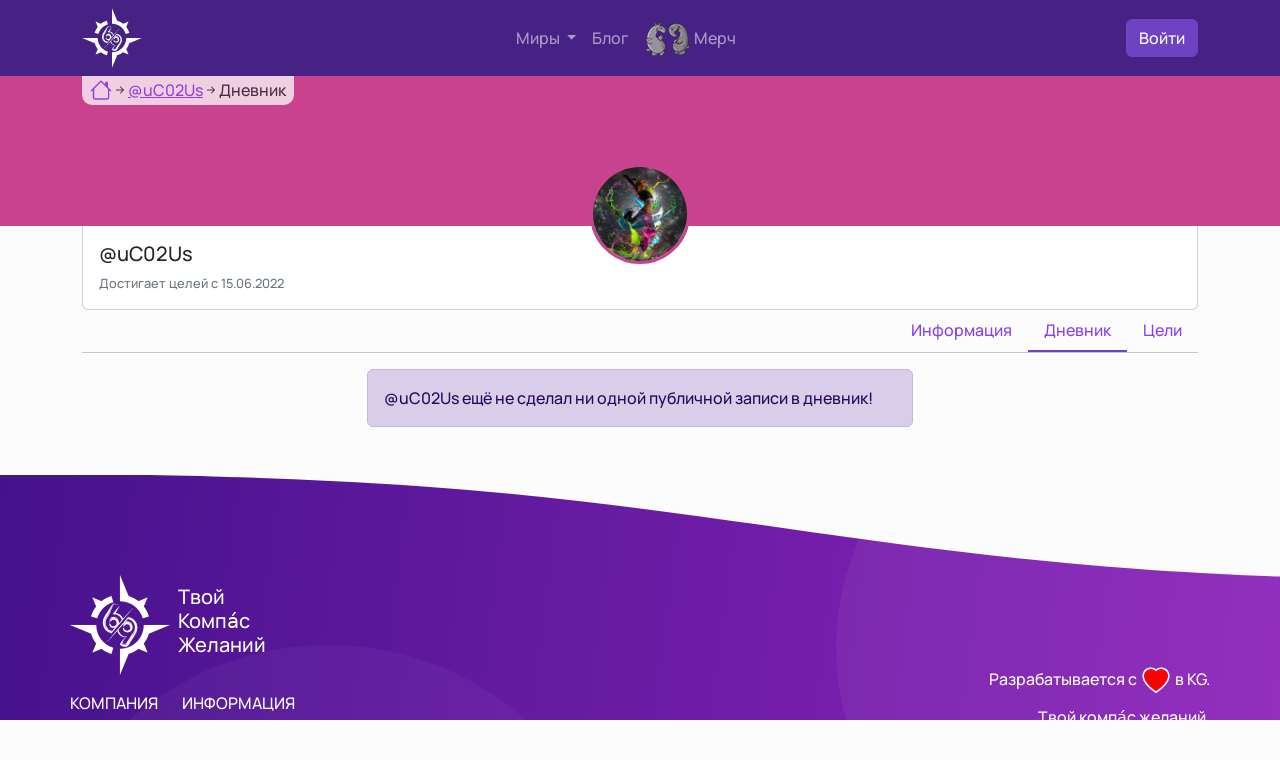

--- FILE ---
content_type: text/html; charset=UTF-8
request_url: https://69un.do/u/uC02Us/dairy
body_size: 14065
content:
<!DOCTYPE html>
<html lang="ru">
    <head>
        <meta charset="utf-8">
<title>Дневник пользователя @uC02Us. Публикации, фото, достижения</title>
<meta name="description" content="Публикаций: 0. Посмотрите как добивается своих целей @uC02Us">
<meta name="title" content="Дневник пользователя @uC02Us. Публикации, фото, достижения">
<meta name="author" content="Михаил Фрускейт">
<meta name="viewport" content="width=device-width, initial-scale=1.0">
<meta name="generator" content="October CMS">
<meta name="turbo-visit-control" content="disable" />
<link rel="canonical" href="https://69un.do/u/uC02Us/dairy">
<link rel="icon" href="https://69un.do/themes/money/assets/images/favicon.svg" type="image/svg+xml">
<link href="https://69un.do/combine/7e47f01fbf14a3ba05d26e01e2db1ffa-1681801328" rel="stylesheet">
<link rel="stylesheet" href="https://69un.do/plugins/frukt/money/assets/css/upscroll.css?ver=1" />
<link rel="stylesheet" href="https://69un.do/combine/b3f1773315dd6fdc38dd2707b7faeedd-1666412458" />

    </head>
    <body class="d-flex flex-column min-vh-100">

        <header class="navbar-dark bd-navbar">
    <div class="container">
        <div class="py-2">
            <nav class="d-flex navbar-expand-md justify-content-between align-items-center">
                <div>
                                            <a href="/" class="d-flex align-items-center text-white text-decoration-none">
                            <div class="compaslogo position-relative">
    <svg id="outside" xmlns="http://www.w3.org/2000/svg" width="60px" height="60px" version="1.1" viewBox="0 0 60 60">
        <path d="M35.15 12.69c2.19,0.65 4.19,1.71 5.93,3.05l5.41 -2.23 -2.23 5.41c1.34,1.75 2.4,3.78 3.05,5.98l-3.66 1.05c-1.71,-5.89 -7.2,-10.21 -13.67,-10.21l0 0 0 -3.82 0 0 0 0 0 -11.71 5.16 12.48 0.01 0zm-9.2 3.62c-4.63,1.39 -8.25,5.05 -9.64,9.64l-3.66 -1.05 0 0c0.65,-2.2 1.71,-4.23 3.09,-5.98l-2.23 -5.41 5.37 2.23c1.78,-1.38 3.78,-2.44 5.97,-3.05l1.1 3.62zm-10.21 13.71l0 0c0,6.43 4.31,11.92 10.21,13.67l-1.1 3.62 0 0.04c-2.19,-0.65 -4.19,-1.71 -5.98,-3.09l-5.36 2.24 2.23 -5.41c-1.38,-1.75 -2.44,-3.75 -3.09,-5.9l-12.45 -5.17 11.72 0 0 0 3.82 0 0 0zm14.24 14.24l0 0c7.89,0 14.28,-6.39 14.28,-14.24l3.78 0 11.75 0 -12.48 5.17c-0.65,2.15 -1.71,4.15 -3.05,5.89l2.23 5.41 -5.41 -2.23c-1.74,1.38 -3.74,2.4 -5.93,3.05l-5.17 12.49 0 -11.72 0 0 0 -3.82 0 0z"/>
    </svg>
    <div class="position-absolute top-50 start-50 translate-middle">
        <svg id="inside" xmlns="http://www.w3.org/2000/svg" width="20px" height="26px" version="1.1" viewBox="0 0 20.16 25.6">
            <path d="M9.59 0.59c-0.59,0.16 -1.38,0.24 -2.28,0.24 -0.04,0 -0.16,0 -0.39,-0.08l2.67 -0.16zm-5.11 16.42c-0.83,-0.23 -1.61,-0.63 -2.28,-1.22 -1.02,-0.9 -1.65,-2.12 -1.96,-3.61l-0.04 0.08c0,0.04 0.08,0.31 0.19,0.78 0.16,0.71 0.55,1.46 1.14,2.17 0.63,0.74 1.3,1.25 1.97,1.57 0.27,0.12 0.59,0.23 0.9,0.31l-0.08 0.08c-0.98,-0.27 -1.81,-0.79 -2.55,-1.53 -1.14,-1.18 -1.73,-2.67 -1.73,-4.44 0,-0.71 0.08,-1.38 0.24,-2.01 0.19,-0.62 0.7,-1.61 1.53,-2.94 0.63,-0.98 1.29,-1.97 1.92,-2.95 0.36,-0.59 0.71,-1.18 1.06,-1.81 0.48,-0.66 0.95,-1.14 1.5,-1.45 0,0 0.08,0 0.11,0 0.12,0 0.32,0.04 0.59,0.08 -0.07,0.08 -0.31,0.12 -0.7,0.23 -0.32,0.08 -0.55,0.24 -0.67,0.48 -0.35,0.66 -0.94,1.65 -1.73,2.94l0.04 0.04c0.08,-0.08 0.47,-0.71 1.22,-1.96 0.59,-0.95 1.06,-1.46 1.45,-1.46 0.08,0 0.91,0 2.52,0.04 -0.16,0.08 -0.71,0.12 -1.62,0.12 -0.78,0.04 -1.25,0.12 -1.41,0.31 -0.04,0.08 -0.08,0.2 -0.16,0.32 -0.08,0.23 -0.11,0.35 -0.11,0.39l0.07 -0.08c-0.07,0.16 -0.19,0.36 -0.39,0.63 0.16,-0.2 0.24,-0.35 0.28,-0.55 -0.55,0.94 -1.03,1.69 -1.46,2.2l-0.04 0.12 0.24 -0.04c0.27,-0.39 0.67,-0.98 1.18,-1.81 -0.32,0.83 -0.87,1.81 -1.69,3.03 -1.02,1.49 -1.65,2.47 -1.93,2.98 -0.59,1.14 -0.9,2.28 -0.9,3.34 0,1.69 0.67,3.03 2.04,3.97l0 0c-1.26,-0.98 -1.92,-2.35 -1.92,-4.2 0,-0.87 0.19,-1.69 0.59,-2.48 0.15,-0.39 0.59,-1.14 1.29,-2.2l0.04 0.08c0.24,-0.35 0.47,-0.75 0.71,-1.14 0.35,-0.55 0.63,-0.9 0.79,-1.02l0 0.12c-0.36,0.74 -0.63,1.33 -0.87,1.73 -0.47,0.74 -0.9,1.45 -1.37,2.2 -0.52,0.9 -0.79,1.73 -0.79,2.43 0,1.42 0.39,2.64 1.14,3.54 0.71,0.86 1.57,1.34 2.67,1.49l-0.39 0.44c-0.08,0 -0.12,0 -0.16,0 0.04,0.03 0.08,0.03 0.12,0.03l-0.59 0.63 0 0zm6.44 -6.95c-0.04,-0.39 -0.11,-0.79 -0.27,-1.1 -0.24,-0.63 -0.75,-1.22 -1.53,-1.77 -0.79,-0.55 -1.54,-0.86 -2.2,-0.86l-0.2 0.23 -0.16 -0.2 -0.08 0.04c-0.35,0 -0.51,-0.11 -0.55,-0.35l0.28 -0.39 -0.12 -0.2 0.28 -0.04c0.43,-0.59 0.98,-1.33 1.65,-2.2l-0.44 0.67 0 0.04 1.38 -1.73 0.04 0.08c0.19,-0.28 0.47,-0.67 0.86,-1.14l0 0.12c-0.19,0.39 -0.47,0.86 -0.9,1.45 -0.55,0.87 -0.91,1.34 -0.98,1.49l0 0 1.57 -2.08 0 0.12 -2.08 3.18c2.31,0.55 3.77,1.77 4.36,3.66l-0.75 0.78c-0.08,-0.51 -0.24,-0.98 -0.47,-1.37 -0.35,-0.63 -0.94,-1.22 -1.77,-1.73 -0.59,-0.4 -1.22,-0.55 -1.89,-0.55 2.28,0.51 3.62,1.77 4.05,3.77l-0.08 0.08 0 0zm-1.53 1.18c0,0.19 -0.04,0.35 -0.04,0.51l-2.28 2.47c-0.27,0.08 -0.51,0.12 -0.82,0.12 -1.34,0 -2.2,-0.75 -2.56,-2.16 0.44,1.37 1.3,2.04 2.52,2.04 0.35,0 0.71,-0.04 1.02,-0.19 -0.75,0.08 -1.06,0.11 -0.98,0.11 -0.63,0 -1.22,-0.19 -1.73,-0.62 -0.51,-0.48 -0.75,-0.99 -0.75,-1.62 0,0 0.04,-0.23 0.16,-0.66 -0.12,-0.12 -0.16,-0.28 -0.16,-0.47 0,-0.16 0.04,-0.28 0.12,-0.36 0,0 0,0.16 0,0.39 0,0.08 0.04,0.24 0.04,0.44l0.12 0.08 0 0.07c0,0.32 0.04,0.59 0.19,0.87 0,-0.04 0,-0.08 0,-0.08 0,-0.08 0,-0.2 -0.04,-0.31 -0.04,-0.16 -0.07,-0.28 -0.07,-0.36 0.11,0 0.15,0.04 0.19,0.12 0.28,0.63 0.47,1.02 0.59,1.14 0.28,0.31 0.67,0.51 1.22,0.51 0.47,0 0.94,-0.2 1.34,-0.59 0.39,-0.35 0.58,-0.79 0.58,-1.26 0,-0.82 -0.27,-1.41 -0.86,-1.77l-0.04 0c0.55,0.52 0.83,1.07 0.83,1.66 0,0.03 -0.04,0.15 -0.12,0.35l0.04 -0.2c0,-0.55 -0.16,-1.02 -0.47,-1.41 -0.32,-0.4 -0.75,-0.59 -1.3,-0.59 -0.39,0 -0.71,0.12 -0.94,0.31 -0.16,0.12 -0.36,0.4 -0.63,0.83 -0.08,-0.04 -0.12,-0.08 -0.12,-0.2 0,-0.27 0.12,-0.55 0.43,-0.9l0 -0.04c-0.47,0.35 -0.7,0.86 -0.7,1.57l-0.04 0.04 -0.12 -0.12c0.04,-0.12 0.04,-0.27 0.04,-0.55l0 -0.55 -0.08 0.08 0 -0.2 0.08 -0.08 0.04 0.2c0.11,-0.24 0.27,-0.43 0.55,-0.63l-0.16 -0.12c-0.04,0.04 -0.24,0.2 -0.55,0.59 0,-0.43 0.35,-0.78 0.94,-1.06 0.55,-0.27 1.02,-0.39 1.54,-0.39 0.47,0 0.94,0.24 1.41,0.67 0.39,0.35 0.71,0.78 0.94,1.26l0.04 -0.04c-0.31,-0.67 -0.63,-1.1 -0.94,-1.38 -0.39,-0.39 -0.94,-0.55 -1.57,-0.55 -0.28,0 -0.55,0.04 -0.79,0.12l-0.16 0 0 -0.08 -1.02 0.47c0.04,-0.27 0.28,-0.51 0.75,-0.71 0.39,-0.19 0.75,-0.27 1.06,-0.27 0.2,0 0.51,0.08 0.94,0.2 0.2,0.07 0.4,0.11 0.63,0.19 0.24,0.08 0.43,0.2 0.55,0.32 0.32,0.31 0.59,0.74 0.79,1.29 0.23,0.55 0.35,1.02 0.35,1.5l0 0z"/>
            <path d="M11.39 24.56l-0.47 0 0 -0.04 0.47 0.04zm8.73 -10.61c0,0.9 -0.16,1.69 -0.43,2.39 -0.24,0.63 -0.52,1.26 -0.95,1.85 -0.47,0.75 -1.26,1.89 -2.24,3.38 -0.31,0.51 -0.63,1.06 -0.9,1.57 -0.39,0.63 -0.79,1.1 -1.1,1.46 -0.08,0.07 -0.24,0.15 -0.47,0.27 -0.24,0.08 -0.4,0.2 -0.51,0.32l0.11 -0.16c-0.59,0.08 -0.86,0.12 -0.86,0.12 -0.35,0 -0.75,-0.08 -1.18,-0.28 -0.47,-0.2 -0.75,-0.27 -0.94,-0.27 -0.2,-0.24 -0.43,-0.55 -0.75,-0.99 0.39,-0.66 1.02,-1.65 1.89,-2.9l0.15 -0.04 0 0.11c-0.19,0.4 -0.74,1.42 -1.69,3.07l2.64 -4.24c-0.24,-0.04 -0.67,-0.08 -1.18,-0.2 -1.1,-0.32 -1.97,-1.02 -2.63,-2.12 -0.28,-0.44 -0.51,-0.91 -0.67,-1.38l0.63 -0.71c0.15,0.63 0.39,1.26 0.74,1.85 0.63,0.98 1.38,1.57 2.32,1.85 0.16,0.04 0.36,0.12 0.55,0.27 0.47,0.04 0.63,0.04 0.51,0.04l0.12 -0.15 0.04 0.11 -0.04 0.04 0.16 0c0.04,-0.12 0.15,-0.23 0.27,-0.47 0,0.12 -0.08,0.32 -0.19,0.51 0.07,0 0.19,0 0.27,0 0.12,0 0.16,0.04 0.2,0.12 -0.04,0.04 -0.2,0.08 -0.47,0.08l-0.08 0c-0.2,0.35 -0.51,0.86 -0.98,1.57l-0.04 0 0.9 -1.57 -0.12 0c-0.51,0.74 -1.02,1.73 -1.53,2.91l0.12 -0.16 0.04 0.04c-0.08,0.15 -0.16,0.35 -0.36,0.59 0,-0.08 0.04,-0.2 0.16,-0.44 -0.27,0.52 -0.55,0.99 -0.86,1.42l0.19 0c0.16,-0.31 0.36,-0.63 0.63,-1.02l0.04 0 0 0.04 -0.43 1.02c0.94,0 1.37,0 1.26,-0.04 0.35,0.04 0.7,0.16 1.1,0.39 0.03,-0.12 0.07,-0.31 0.19,-0.55l-0.16 0.12 -0.07 -0.04 0.04 -0.12c-0.87,0.04 -1.38,0.04 -1.5,0.04 -0.31,0 -0.51,-0.04 -0.59,-0.08 0.12,-0.08 0.44,-0.15 0.91,-0.23 0.35,0 0.66,-0.04 1.02,-0.08 0.51,-0.75 1.3,-1.93 2.28,-3.46 0.23,-0.39 0.63,-1.06 1.14,-1.88 0.31,-0.44 0.63,-0.87 0.9,-1.3 0.35,-0.51 0.59,-0.98 0.71,-1.38 0.12,-0.39 0.19,-0.86 0.19,-1.37 0,-1.38 -0.47,-2.52 -1.41,-3.46 -0.75,-0.75 -1.65,-1.18 -2.75,-1.34l0.94 -1.06c1.1,0.24 2.05,0.79 2.87,1.65 1.14,1.18 1.69,2.64 1.69,4.37 0,0.9 -0.2,1.76 -0.59,2.59 -0.2,0.51 -0.63,1.26 -1.34,2.32l0 0.11c0.67,-0.94 1.14,-1.72 1.42,-2.35 0.39,-0.87 0.59,-1.73 0.59,-2.67 0,-1.26 -0.28,-2.4 -0.87,-3.5 0.63,0.9 0.95,2.04 0.95,3.42l0 0zm-2.83 -0.24c0,-0.51 -0.12,-1.1 -0.39,-1.69 -0.32,-0.63 -0.67,-1.06 -1.1,-1.25 -0.79,-0.32 -1.38,-0.48 -1.73,-0.48 -0.28,0 -0.55,0.04 -0.79,0.12l-0.63 0.71 0.59 -0.32 0.04 0.12 0.12 0c0.08,0 0.23,0 0.39,-0.04 0.2,-0.08 0.36,-0.08 0.43,-0.08 1.22,0 2.09,0.63 2.52,1.93l0 0.04c-0.2,-0.47 -0.51,-0.9 -0.98,-1.3 -0.47,-0.43 -0.99,-0.63 -1.42,-0.63 -0.47,0 -0.98,0.12 -1.49,0.36 -0.2,0.08 -0.35,0.19 -0.51,0.27l-0.39 0.43c-0.04,0.12 -0.04,0.24 -0.04,0.36 0.11,-0.16 0.31,-0.36 0.51,-0.55l0.19 0.12c-0.27,0.11 -0.43,0.27 -0.51,0.51 -0.04,0.11 -0.08,0.35 -0.08,0.7 0,0.04 0,0.12 -0.04,0.24 0,0.08 0,0.16 0,0.2 0,0.04 0.04,0.11 0.12,0.19 0.08,-0.7 0.32,-1.25 0.71,-1.61l0.08 0.04c-0.12,0.04 -0.24,0.2 -0.36,0.36 -0.11,0.19 -0.15,0.35 -0.15,0.51 0,0.04 0,0.11 0.04,0.19l0.11 0c0.28,-0.43 0.48,-0.7 0.59,-0.82 0.24,-0.16 0.55,-0.28 0.95,-0.28 1.14,0 1.73,0.71 1.69,2.12 0.08,-0.15 0.11,-0.27 0.11,-0.39 0,-0.55 -0.23,-1.06 -0.74,-1.53l0 0c0.59,0.31 0.86,0.9 0.86,1.81 0,0.47 -0.19,0.86 -0.63,1.18 -0.39,0.35 -0.82,0.51 -1.29,0.51 -0.47,0 -0.91,-0.16 -1.18,-0.44 -0.2,-0.15 -0.36,-0.43 -0.51,-0.78 -0.12,-0.32 -0.2,-0.47 -0.24,-0.47l0 0.47 0.04 0.16 0 0.07c-0.12,-0.27 -0.2,-0.59 -0.2,-0.94l-0.07 -0.04c-0.04,-0.12 -0.04,-0.39 -0.04,-0.78l-0.04 0 -0.12 0.31 0.16 0.47c-0.04,0.2 -0.04,0.35 -0.04,0.47l-0.08 -0.04c0,0.16 -0.04,0.24 -0.04,0.24 0,0.63 0.27,1.18 0.78,1.57 0.52,0.43 1.07,0.63 1.73,0.63 -0.08,0 0.24,-0.04 0.95,-0.08 -0.24,0.12 -0.59,0.16 -1.03,0.16 -1.21,0 -2.04,-0.67 -2.47,-2.01l-0.08 0c0.39,1.38 1.26,2.09 2.63,2.09 0.87,0 1.61,-0.32 2.2,-0.91 0.59,-0.59 0.87,-1.33 0.87,-2.2l0 0zm-5.23 -1.45l-0.11 0.12 0 0.15c0.03,-0.11 0.07,-0.19 0.11,-0.27zm-2.9 2.83c0.19,1.37 0.94,2.51 2.23,3.38l-0.07 -0.04c-1.3,-0.83 -2.05,-1.93 -2.24,-3.26l0.08 -0.08 0 0zm3.85 4.36c-0.95,-0.12 -1.73,-0.39 -2.36,-0.83 0.16,0.16 0.55,0.36 1.1,0.59 0.55,0.2 0.94,0.32 1.18,0.32l0.08 -0.08 0 0zm-1.69 4.75c-0.08,-0.04 -0.12,-0.08 -0.16,-0.11 -0.04,-0.04 -0.12,-0.08 -0.2,-0.08 -0.08,0 -0.15,0.08 -0.19,0.19 0.04,0 0.11,0 0.27,0 0.12,0 0.2,0 0.28,0l0 0zm7.62 -9.43c-0.08,0.63 -0.75,1.97 -2.12,4.05 -1.77,2.75 -2.68,4.17 -2.75,4.28 0.51,-0.78 1.25,-1.92 2.28,-3.45 0.78,-0.99 1.29,-1.73 1.65,-2.28 0.59,-1.02 0.9,-1.89 0.94,-2.6z"/>
            <path d="M15.4 8.02c-6.99,7.89 -7.23,8.25 -13.91,15.44 9.32,-11.2 12.42,-14.58 13.17,-15.6l0.74 0.16z"/>
            <path d="M4.32 17.17c7.04,-7.9 7.27,-8.25 13.95,-15.44 -9.35,11.24 -12.45,14.58 -13.16,15.6l-0.79 -0.16 0 0z"/>
        </svg>
    </div>

</div>                        </a>
                                    </div>
                <div class="d-none d-md-block">
                    <ul class="navbar-nav me-auto mb-2 mb-lg-0 align-items-center">
                        <li class="nav-item me-3 dropdown">
                            <a class="nav-link dropdown-toggle" href="#" role="button" data-bs-toggle="dropdown" aria-expanded="false">
                                Миры
                            </a>
                            <ul class="dropdown-menu dropdown-menu-dark">
                                <li>
                                    <a class="dropdown-item " href="https://69un.do/goals">
                                        <i class="bi bi-compass"></i> <span class="d-inline ms-2">Мир целей</span>
                                    </a>
                                </li>
                                <li>
                                    <a class="dropdown-item " href="https://69un.do/habits">
                                        <i class="bi bi-arrow-repeat"></i> <span class="d-inline ms-2">Мир привычек</span>
                                    </a>
                                </li>
                                <li>
                                    <a class="dropdown-item " href="https://69un.do/lists">
                                        <i class="bi bi-list-check"></i> <span class="d-inline ms-2">Мир списков</span>
                                    </a>
                                </li>
                                <li>
                                    <a class="dropdown-item " href="https://69un.do/books">
                                        <i class="bi bi-book"></i> <span class="d-inline ms-2">Мир книг</span>
                                    </a>
                                </li>
                                                            </ul>
                        </li>
                                                <li class="nav-item me-3">
                            <a class="nav-link position-relative " href="/blog">Блог </a>
                        </li>
                        <li class="nav-item me-3">
                            <a class="nav-link merch-icon" href="/merch">
                                <div class="d-flex justify-content-start align-items-center">
                                    <div class="me-1"><img src="https://69un.do/themes/money/assets/images/merch-icon.webp" alt="Иконка мерча" width="45px" height="35px"></div>
                                    <div>Мерч</div>
                                </div>
                            </a>
                        </li>
                    </ul>
                </div>
                <div class="d-flex justify-content-start align-items-center">
                    <div>
                            <a class="btn btn-primary" href="/login">Войти</a>
                    </div>
                    <div class="d-block d-md-none ms-3">
                        <a role="button" id="mobileMenuButton" class="text-white" type="button" data-bs-toggle="collapse" data-bs-target="#mobileMenu" aria-controls="mobileMenu" aria-expanded="false" aria-label="Toggle navigation">
                            <svg id="menuButtonHamburger" xmlns="http://www.w3.org/2000/svg" width="45" height="45" fill="currentColor" class="bi bi-list" viewBox="0 0 16 16">
                                <path fill-rule="evenodd" d="M2.5 12a.5.5 0 0 1 .5-.5h10a.5.5 0 0 1 0 1H3a.5.5 0 0 1-.5-.5zm0-4a.5.5 0 0 1 .5-.5h10a.5.5 0 0 1 0 1H3a.5.5 0 0 1-.5-.5zm0-4a.5.5 0 0 1 .5-.5h10a.5.5 0 0 1 0 1H3a.5.5 0 0 1-.5-.5z"/>
                            </svg>
                            <svg id="menuButtonClose" style="display: none" xmlns="http://www.w3.org/2000/svg" width="45" height="45" fill="currentColor" class="bi bi-x" viewBox="0 0 16 16">
                                <path d="M4.646 4.646a.5.5 0 0 1 .708 0L8 7.293l2.646-2.647a.5.5 0 0 1 .708.708L8.707 8l2.647 2.646a.5.5 0 0 1-.708.708L8 8.707l-2.646 2.647a.5.5 0 0 1-.708-.708L7.293 8 4.646 5.354a.5.5 0 0 1 0-.708z"/>
                            </svg>
                        </a>
                    </div>
                </div>
            </nav>
            <div class="collapse navbar-collapse" id="mobileMenu">
                <hr>
                <div class="d-flex justify-content-start align-items-center m-0 p-0">
                    <div class="text-white fw-bold d-flex justify-content-center align-items-center flex-column" style="border: 1px solid #ffffff; border-right: none; padding: 55px 8px; margin-right: 12px">
                        <div>М</div>
                        <div>И</div>
                        <div>Р</div>
                        <div>Ы</div>
                    </div>
                    <div class="row row-cols-1 align-items-center justify-content-center flex-fill">
                        <div class="col position-relative" style="background-color: #002095; border-bottom: dashed 1px #ccc">
                            <div class="h-100 d-flex justify-content-between align-items-center">
                                <a class="nav-link text-white stretched-link" href="https://69un.do/goals">
                                    <div class="text-center m-4">
                                        <i class="fs-4 bi bi-compass"></i> <span class="d-inline ms-2">Мир целей</span>
                                    </div>
                                </a>
                                <i class="fs-3 text-white bi bi-caret-right"></i>
                            </div>
                        </div>
                        <div class="col position-relative" style="background-color: #0f3883; border-bottom: dashed 1px #ccc">
                            <div class="h-100 d-flex justify-content-between align-items-center">
                                <a class="nav-link text-white stretched-link" href="https://69un.do/habits">
                                    <div class="text-center m-4">
                                        <i class="fs-4 bi bi-arrow-repeat"></i> <span class="d-inline ms-2">Мир привычек</span>
                                    </div>
                                </a>
                                <i class="fs-3 text-white bi bi-caret-right"></i>
                            </div>
                        </div>
                        <div class="col position-relative" style="background-color: #002095; border-bottom: dashed 1px #ccc">
                            <div class="h-100 d-flex justify-content-between align-items-center">
                                <a class="nav-link text-white stretched-link" href="https://69un.do/lists">
                                    <div class="text-center m-4">
                                        <i class="fs-4 bi bi-list-check"></i> <span class="d-inline ms-2">Мир списков</span>
                                    </div>
                                </a>
                                <i class="fs-3 text-white bi bi-caret-right"></i>
                            </div>
                        </div>
                        <div class="col position-relative" style="background-color: #0f3883;">
                            <div class="h-100 d-flex justify-content-between align-items-center">
                                <a class="nav-link text-white stretched-link" href="https://69un.do/books">
                                    <div class="text-center m-4">
                                        <i class="fs-4 bi bi-book"></i> <span class="d-inline ms-2">Мир книг</span>
                                    </div>
                                </a>
                                <i class="fs-3 text-white bi bi-caret-right"></i>
                            </div>
                        </div>
                    </div>
                </div>

                                <hr>
                <div class="row row-cols-1 align-items-center justify-content-center mt-2">
                    <div class="col position-relative" style="background-color: #36205d;">
                        <div class="h-100 d-flex justify-content-center align-items-center">
                            <a class="nav-link text-white stretched-link" href="https://69un.do/blog">
                                <div class="d-flex justify-content-between align-items-center my-2 ms-2">
                                    <div class="d-flex justify-content-start align-items-center">
                                        <div class="me-2">
                                            <i class="fs-1 bi bi-journal-richtext"></i>
                                        </div>
                                        <div>
                                            <div class="fs-5">Блог</div>
                                            <div style="font-size:80%">
                                                Узнайте лучшие советы о постановке целей, финансовой грамотности и достижении успеха.
                                            </div>
                                        </div>
                                    </div>
                                    <div>
                                        <i class="fs-3 text-white bi bi-caret-right"></i>
                                    </div>

                                </div>
                            </a>
                        </div>
                    </div>
                    <div class="col position-relative mb-4" style="background-color: #660a0a;">
                        <div class="h-100 d-flex justify-content-center align-items-center">
                            <a class="nav-link text-white stretched-link" href="https://69un.do/merch">
                                <div class="d-flex justify-content-start align-items-center m-4">
                                    <div><img src="https://69un.do/themes/money/assets/images/merch-icon.webp" alt="Иконка мерча" width="31.5px" height="24.5px"></div>
                                    <div>Мерч</div>
                                </div>
                            </a>
                        </div>
                    </div>
                </div>
            </div>
        </div>
    </div>
</header>                <!--page-->
                <main class="mb-3">
                            <div class="container-fluid m-0 p-0">
    <div class="d-flex user-background position-relative" style="background-color: #C8428D">
        <div class="container">
            <div class="px-2 d-inline-flex bg-white opacity-75" style="border-radius: 0 0 10px 10px">
                
        <div class="d-flex justify-content-start align-items-center" itemscope itemtype="https://schema.org/BreadcrumbList">
            <div class="mb-1" itemprop="itemListElement" itemscope
                 itemtype="https://schema.org/ListItem">
                <a itemprop="item" href="/">
                    <meta itemprop="name" content="69un.do" />
                    <svg xmlns="http://www.w3.org/2000/svg" width="22" height="22" fill="currentColor" class="bi bi-house" viewBox="0 0 16 16">
                        <path d="M8.707 1.5a1 1 0 0 0-1.414 0L.646 8.146a.5.5 0 0 0 .708.708L2 8.207V13.5A1.5 1.5 0 0 0 3.5 15h9a1.5 1.5 0 0 0 1.5-1.5V8.207l.646.647a.5.5 0 0 0 .708-.708L13 5.793V2.5a.5.5 0 0 0-.5-.5h-1a.5.5 0 0 0-.5.5v1.293L8.707 1.5ZM13 7.207V13.5a.5.5 0 0 1-.5.5h-9a.5.5 0 0 1-.5-.5V7.207l5-5 5 5Z"/>
                    </svg>
                </a>
                <meta itemprop="position" content="1" />
            </div>
                                                            <svg xmlns="http://www.w3.org/2000/svg" width="16" height="16" fill="currentColor" class="bi bi-arrow-right-short" viewBox="0 0 16 16">
                        <path fill-rule="evenodd" d="M4 8a.5.5 0 0 1 .5-.5h5.793L8.146 5.354a.5.5 0 1 1 .708-.708l3 3a.5.5 0 0 1 0 .708l-3 3a.5.5 0 0 1-.708-.708L10.293 8.5H4.5A.5.5 0 0 1 4 8z"/>
                    </svg>
                    <div itemprop="itemListElement" itemscope
                         itemtype="https://schema.org/ListItem">
                        <a itemprop="item" href="https://69un.do/u/uC02Us">
                            <span itemprop="name">@uC02Us</span>
                        </a>
                        <meta itemprop="position" content="2" />
                    </div>
                                                            <svg xmlns="http://www.w3.org/2000/svg" width="16" height="16" fill="currentColor" class="bi bi-arrow-right-short" viewBox="0 0 16 16">
                <path fill-rule="evenodd" d="M4 8a.5.5 0 0 1 .5-.5h5.793L8.146 5.354a.5.5 0 1 1 .708-.708l3 3a.5.5 0 0 1 0 .708l-3 3a.5.5 0 0 1-.708-.708L10.293 8.5H4.5A.5.5 0 0 1 4 8z"/>
            </svg>
            <div>Дневник</div>
        </div>


            </div>
            <div class="d-flex justify-content-start justify-content-md-end align-items-end h-100 w-100 px-3 pb-2">
                                                                            </div>
        </div>
        <div class="d-none d-md-block position-absolute top-100 start-50 translate-middle pb-4" style="z-index: 10">
                <a class="link-none" href="/u/uC02Us">
            <div class="position-relative" >
            <img
                class="rounded-circle border border-3"
                src="https://69un.do/storage/app/uploads/public/637/5e6/04d/thumb_135_200_200_0_0_crop.jpg"
                width="100"
                height="100"
                style="border-color: #C8428D !important;"
                alt="аватар пользователя @uC02Us">
                    </div>

        </a>
        </div>

    </div>
</div>
<div class="container">
    <div class="card position-relative" style="border-top: none; border-top-left-radius: 0; border-top-right-radius: 0;">
        <div class="d-block d-md-none position-absolute top-0 end-0 translate-middle pb-4" style="z-index: 10">
                <a class="link-none" href="/u/uC02Us">
            <div class="position-relative" >
            <img
                class="rounded-circle border border-2"
                src="https://69un.do/storage/app/uploads/public/637/5e6/04d/thumb_135_100_100_0_0_crop.jpg"
                width="50"
                height="50"
                style="border-color: #C8428D !important;"
                alt="аватар пользователя @uC02Us">
                    </div>

        </a>
        </div>
        <div class="card-body">
            <div class="d-flex flex-column flex-md-row justify-content-center justify-content-md-between align-items-top">
                <div>
                                        <div class="h5">@uC02Us</div>
                    <div class="text-muted" style="font-size: 80%">Достигает целей с 15.06.2022</div>
                </div>
                <div></div>
            </div>
        </div>
    </div>
</div>

<div class="container">
    <ul class="nav justify-content-end">
    <li class="nav-item">
        <a class="nav-link userpage-link " aria-current="page" href="/u/uC02Us">Информация</a>
    </li>
    <li class="nav-item">
        <a class="nav-link userpage-link active" href="/u/uC02Us/dairy">Дневник</a>
    </li>
    <li class="nav-item">
        <a class="nav-link userpage-link " href="/u/uC02Us/goals">Цели</a>
    </li>
</ul>
    <hr class="mb-3 mt-0">
        <div class="row mb-3">
        <div class="col-12 col-md-6 offset-md-3">
            <div id="tweets" class="tweets">
                            </div>
        </div>
    </div>
    <div id="spinner" data-page="0" data-load="false" class="my-3">
        <div class="d-flex flex-column justify-content-center align-items-center">
            <div class="spinner-grow" style="width: 2rem; height: 2rem; color: #7306A2" role="status">
                <span class="visually-hidden">Loading...</span>
            </div>
            <div class="mt-3">Загружаю дневник, пожалуйста ждите...</div>
        </div>
    </div>
</div>



            <div  class="position-relative">
    <div id="upscroll" class="position-fixed btn btn-secondary opacity-25 rounded-pill d-none">
        <i class="fs-3 bi bi-arrow-up-short text-white"></i>
    </div>
</div>
        </main>
        <!--footer-->
        <div class="container-fluid p-0 mt-auto" style="background: none !important;">
    <div class="element-footer">
        <div class="container">
            <div class="d-flex justify-content-center flex-column flex-md-row justify-content-md-between align-items-center">
                <div class="d-flex justify-content-center align-items-center flex-column justify-content-md-start align-items-md-start">
                    <div class="d-flex justify-content-start align-items-center">
                        <div class="me-2">
                            <svg xmlns="http://www.w3.org/2000/svg" xml:space="preserve" width="100px" height="100px" version="1.1" style="shape-rendering:geometricPrecision; text-rendering:geometricPrecision; image-rendering:optimizeQuality; fill-rule:evenodd; clip-rule:evenodd"
                                 viewBox="0 0 90.31 90.34"
                                 xmlns:xlink="http://www.w3.org/1999/xlink"
                                 xmlns:xodm="http://www.corel.com/coreldraw/odm/2003">
                                <defs>
                                    <style type="text/css">
                                        <![CDATA[
                                        .str0 {stroke:#fff;stroke-width:0.1;stroke-miterlimit:22.9256}
                                        .fil0 {fill:#fff}
                                        ]]>
                                    </style>
                                </defs>
                                <g id="Слой_x0020_1">
                                    <metadata id="CorelCorpID_0Corel-Layer"/>
                                    <path class="fil0" d="M44.52 26.62c-0.92,0.25 -2.11,0.38 -3.58,0.38 -0.05,0 -0.24,-0.04 -0.57,-0.11l4.15 -0.27zm-7.96 25.63c-1.32,-0.34 -2.5,-0.97 -3.54,-1.89 -1.59,-1.41 -2.63,-3.3 -3.1,-5.67l-0.02 0.16c0,0.04 0.09,0.45 0.27,1.22 0.23,1.11 0.84,2.23 1.8,3.37 0.97,1.14 1.98,1.95 3.03,2.44 0.45,0.21 0.93,0.38 1.43,0.51l-0.11 0.12c-1.52,-0.43 -2.86,-1.23 -3.99,-2.41 -1.8,-1.85 -2.7,-4.16 -2.7,-6.93 0,-1.1 0.13,-2.14 0.39,-3.12 0.26,-0.98 1.05,-2.51 2.37,-4.61 1,-1.52 1.99,-3.05 2.99,-4.59 0.56,-0.94 1.12,-1.87 1.68,-2.79 0.71,-1.05 1.47,-1.81 2.31,-2.28 0.03,-0.02 0.11,-0.03 0.21,-0.03 0.15,0 0.45,0.05 0.9,0.14 -0.15,0.09 -0.52,0.2 -1.11,0.35 -0.47,0.13 -0.83,0.38 -1.06,0.76 -0.56,1.05 -1.45,2.59 -2.66,4.61l0.03 0.06c0.12,-0.13 0.76,-1.15 1.92,-3.07 0.92,-1.52 1.66,-2.28 2.24,-2.28 0.13,0 1.44,0.02 3.95,0.05 -0.25,0.1 -1.1,0.16 -2.52,0.19 -1.2,0.04 -1.94,0.2 -2.23,0.49 -0.05,0.13 -0.13,0.29 -0.22,0.49 -0.14,0.36 -0.21,0.57 -0.21,0.63l0.13 -0.14c-0.09,0.25 -0.28,0.57 -0.57,0.95 0.2,-0.27 0.33,-0.54 0.38,-0.81 -0.85,1.48 -1.59,2.63 -2.22,3.44l-0.06 0.16 0.33 -0.05c0.42,-0.63 1.03,-1.57 1.84,-2.82 -0.45,1.25 -1.33,2.82 -2.63,4.72 -1.59,2.31 -2.59,3.86 -3.01,4.64 -0.94,1.81 -1.41,3.54 -1.41,5.21 0,2.64 1.06,4.71 3.17,6.21l0.06 0c-2.01,-1.52 -3.01,-3.7 -3.01,-6.54 0,-1.35 0.29,-2.66 0.86,-3.9 0.28,-0.6 0.95,-1.75 2.04,-3.45l0.08 0.16c0.36,-0.59 0.72,-1.19 1.09,-1.79 0.56,-0.88 0.96,-1.41 1.22,-1.57l0 0.16c-0.53,1.16 -0.97,2.05 -1.33,2.69 -0.73,1.15 -1.44,2.3 -2.15,3.44 -0.81,1.43 -1.22,2.69 -1.22,3.77 0,2.27 0.6,4.12 1.79,5.57 1.06,1.32 2.46,2.08 4.18,2.3l-0.67 0.71c-0.08,0 -0.15,0 -0.22,0 0.06,0.01 0.13,0.03 0.19,0.04l-0.91 0.98zm10.06 -10.88c-0.08,-0.62 -0.22,-1.18 -0.42,-1.7 -0.36,-0.98 -1.16,-1.9 -2.41,-2.77 -1.25,-0.87 -2.4,-1.3 -3.45,-1.3l-0.32 0.33 -0.25 -0.3 -0.1 0.05c-0.53,0 -0.8,-0.18 -0.82,-0.54l0.38 -0.6 -0.19 -0.32 0.44 -0.03c0.68,-0.96 1.56,-2.12 2.6,-3.47l-0.68 1.05 0 0.03 2.15 -2.66 0.08 0.08c0.27,-0.41 0.72,-0.99 1.35,-1.73l0 0.16c-0.3,0.62 -0.78,1.38 -1.43,2.31 -0.89,1.3 -1.4,2.06 -1.52,2.28l0 0.02 2.44 -3.25 -0.01 0.15 -3.25 4.97c3.65,0.91 5.92,2.81 6.81,5.72l-1.16 1.26c-0.13,-0.83 -0.37,-1.56 -0.74,-2.19 -0.56,-0.96 -1.48,-1.85 -2.76,-2.67 -0.95,-0.6 -1.92,-0.89 -2.94,-0.87 3.56,0.79 5.65,2.76 6.28,5.9l-0.08 0.09zm-2.42 1.85c0,0.29 -0.03,0.57 -0.07,0.84l-3.56 3.85c-0.39,0.1 -0.8,0.14 -1.23,0.14 -2.14,0 -3.48,-1.11 -4.04,-3.33 0.72,2.13 2.03,3.2 3.93,3.2 0.58,0 1.11,-0.1 1.6,-0.3 -1.14,0.11 -1.64,0.16 -1.52,0.16 -0.99,0 -1.89,-0.34 -2.68,-1.01 -0.8,-0.68 -1.2,-1.52 -1.2,-2.51 0,0 0.08,-0.35 0.25,-1.04 -0.17,-0.14 -0.25,-0.38 -0.25,-0.73 0,-0.25 0.06,-0.44 0.17,-0.57 0.03,0.06 0.04,0.26 0.04,0.63 0,0.16 0.02,0.38 0.08,0.67l0.15 0.14 0 0.14c0,0.48 0.1,0.93 0.29,1.33 0.02,-0.06 0.03,-0.1 0.03,-0.14 0,-0.11 -0.03,-0.27 -0.08,-0.49 -0.05,-0.22 -0.08,-0.39 -0.08,-0.51 0.13,-0.02 0.22,0.02 0.27,0.13 0.45,1 0.76,1.6 0.92,1.82 0.42,0.51 1.05,0.76 1.9,0.76 0.76,0 1.46,-0.29 2.09,-0.87 0.63,-0.58 0.95,-1.25 0.95,-2.01 0,-1.28 -0.45,-2.19 -1.36,-2.74l-0.05 0c0.83,0.82 1.25,1.67 1.25,2.55 0,0.11 -0.06,0.3 -0.16,0.57l0.02 -0.27c0.02,-0.87 -0.21,-1.61 -0.7,-2.22 -0.49,-0.62 -1.16,-0.93 -2.01,-0.93 -0.62,0 -1.11,0.17 -1.49,0.49 -0.24,0.2 -0.56,0.64 -0.98,1.3 -0.14,-0.05 -0.22,-0.17 -0.22,-0.35 0,-0.38 0.24,-0.84 0.71,-1.38l0 -0.06c-0.74,0.53 -1.11,1.34 -1.11,2.45l-0.09 0.08 -0.16 -0.19c0.04,-0.18 0.07,-0.46 0.08,-0.84l-0.02 -0.9 -0.11 0.14 0 -0.33 0.11 -0.08 0.05 0.27c0.18,-0.38 0.47,-0.7 0.87,-0.95l-0.23 -0.19c-0.07,0.02 -0.37,0.32 -0.88,0.9 0.03,-0.65 0.53,-1.21 1.5,-1.66 0.82,-0.4 1.6,-0.6 2.35,-0.6 0.75,0 1.48,0.35 2.22,1.04 0.63,0.56 1.13,1.22 1.5,1.98l0.02 -0.08c-0.47,-1.02 -0.95,-1.74 -1.43,-2.18 -0.64,-0.56 -1.46,-0.84 -2.47,-0.84 -0.44,0 -0.85,0.08 -1.25,0.22l-0.22 0 -0.03 -0.16 -1.54 0.73c0.03,-0.43 0.41,-0.8 1.14,-1.11 0.59,-0.27 1.15,-0.41 1.65,-0.41 0.31,0 0.8,0.1 1.47,0.3 0.32,0.11 0.65,0.21 0.97,0.3 0.38,0.14 0.67,0.31 0.87,0.51 0.51,0.49 0.93,1.16 1.26,2.01 0.34,0.85 0.51,1.63 0.51,2.33z"/>
                                    <path class="fil0" d="M47.34 64.04l-0.76 0 0.05 -0.08 0.71 0.08zm13.59 -16.55c0,1.38 -0.21,2.62 -0.62,3.75 -0.36,0.97 -0.85,1.92 -1.47,2.84 -0.79,1.18 -1.97,2.94 -3.52,5.3 -0.49,0.81 -0.97,1.62 -1.44,2.44 -0.62,0.99 -1.19,1.74 -1.71,2.25 -0.11,0.13 -0.35,0.27 -0.72,0.42 -0.37,0.15 -0.64,0.33 -0.8,0.53l0.16 -0.25c-0.88,0.11 -1.33,0.17 -1.33,0.17 -0.56,0 -1.18,-0.14 -1.86,-0.42 -0.67,-0.28 -1.16,-0.43 -1.45,-0.45 -0.27,-0.33 -0.66,-0.83 -1.16,-1.52 0.63,-1.03 1.61,-2.54 2.95,-4.53l0.22 -0.08 0 0.19c-0.27,0.59 -1.14,2.19 -2.6,4.77l4.12 -6.61c-0.42,-0.03 -1.04,-0.14 -1.87,-0.32 -1.7,-0.49 -3.08,-1.59 -4.13,-3.29 -0.42,-0.69 -0.76,-1.41 -1,-2.16l0.99 -1.11c0.19,1.02 0.58,1.99 1.15,2.91 0.94,1.5 2.16,2.47 3.64,2.9 0.22,0.06 0.5,0.18 0.84,0.38 0.71,0.06 0.97,0.09 0.79,0.11l0.19 -0.27 0.05 0.19 -0.05 0.08 0.21 0c0.09,-0.18 0.24,-0.42 0.44,-0.73 0,0.18 -0.09,0.43 -0.27,0.76 0.12,0 0.26,0 0.4,0 0.17,0.02 0.27,0.08 0.33,0.19 -0.09,0.07 -0.34,0.11 -0.76,0.11l-0.11 0.03c-0.29,0.56 -0.8,1.36 -1.52,2.41l-0.11 0 1.44 -2.44 -0.19 0c-0.79,1.17 -1.59,2.69 -2.39,4.56l0.19 -0.27 0.03 0.05c-0.07,0.25 -0.24,0.57 -0.52,0.95 -0.01,-0.11 0.06,-0.33 0.22,-0.65 -0.4,0.76 -0.85,1.48 -1.35,2.17l0.32 0c0.25,-0.45 0.59,-0.99 1,-1.6l0.06 0 0 0.11 -0.65 1.54c1.46,0 2.11,-0.01 1.95,-0.02 0.54,0.03 1.11,0.23 1.71,0.59 0.04,-0.19 0.14,-0.47 0.3,-0.84l-0.25 0.19 -0.13 -0.05 0.05 -0.19c-1.35,0.03 -2.12,0.05 -2.3,0.05 -0.49,0 -0.81,-0.05 -0.95,-0.16 0.21,-0.13 0.69,-0.24 1.44,-0.33 0.52,-0.03 1.05,-0.08 1.57,-0.13 0.82,-1.2 2.01,-2.99 3.59,-5.38 0.38,-0.66 0.97,-1.65 1.78,-2.96 0.47,-0.67 0.94,-1.34 1.41,-2.01 0.55,-0.8 0.91,-1.53 1.09,-2.2 0.18,-0.6 0.27,-1.3 0.27,-2.12 0,-2.14 -0.72,-3.93 -2.16,-5.37 -1.19,-1.19 -2.62,-1.89 -4.29,-2.09l1.48 -1.67c1.7,0.39 3.18,1.24 4.43,2.56 1.77,1.86 2.66,4.14 2.66,6.84 0,1.4 -0.3,2.75 -0.9,4.06 -0.33,0.74 -1.02,1.94 -2.09,3.61l-0.03 0.16c1.05,-1.48 1.79,-2.7 2.23,-3.66 0.61,-1.34 0.92,-2.74 0.92,-4.21 0,-1.91 -0.46,-3.72 -1.38,-5.42 0.97,1.41 1.46,3.19 1.46,5.34zm-4.37 -0.39c0,-0.82 -0.2,-1.69 -0.62,-2.61 -0.47,-1.04 -1.04,-1.69 -1.71,-1.96 -1.23,-0.51 -2.14,-0.76 -2.74,-0.76 -0.4,0 -0.8,0.07 -1.21,0.21l-0.96 1.08 0.92 -0.48 0.06 0.19 0.19 0c0.12,0 0.33,-0.04 0.62,-0.11 0.29,-0.07 0.5,-0.11 0.62,-0.11 1.94,0 3.26,1.01 3.97,3.01l-0.03 0.06c-0.27,-0.71 -0.77,-1.39 -1.49,-2.03 -0.78,-0.65 -1.53,-0.98 -2.26,-0.98 -0.72,0 -1.5,0.19 -2.33,0.58 -0.3,0.13 -0.56,0.28 -0.76,0.43l-0.6 0.67c-0.08,0.17 -0.11,0.35 -0.1,0.54 0.19,-0.27 0.48,-0.56 0.84,-0.87l0.27 0.17c-0.42,0.2 -0.68,0.47 -0.79,0.81 -0.07,0.2 -0.11,0.57 -0.11,1.11 0,0.09 -0.02,0.21 -0.05,0.36 -0.04,0.14 -0.06,0.24 -0.06,0.29 0,0.11 0.08,0.23 0.22,0.36 0.11,-1.14 0.47,-1.98 1.09,-2.53l0.11 0.06c-0.19,0.08 -0.36,0.28 -0.53,0.58 -0.18,0.3 -0.26,0.55 -0.26,0.76 0,0.09 0.03,0.2 0.11,0.34l0.16 0c0.42,-0.69 0.72,-1.12 0.92,-1.3 0.35,-0.29 0.83,-0.44 1.44,-0.44 1.83,0 2.72,1.11 2.69,3.31 0.11,-0.25 0.16,-0.46 0.16,-0.62 0,-0.87 -0.4,-1.66 -1.19,-2.39l0.05 0c0.87,0.49 1.3,1.43 1.3,2.82 0,0.71 -0.31,1.32 -0.93,1.85 -0.63,0.52 -1.3,0.79 -2.03,0.79 -0.79,0 -1.42,-0.22 -1.89,-0.66 -0.29,-0.28 -0.55,-0.7 -0.76,-1.24 -0.19,-0.47 -0.31,-0.72 -0.38,-0.74l0 0.71 0.05 0.24 0 0.17c-0.2,-0.44 -0.29,-0.93 -0.27,-1.47l-0.12 -0.08c-0.07,-0.2 -0.09,-0.62 -0.07,-1.25l-0.09 0 -0.16 0.49 0.25 0.76c-0.06,0.33 -0.08,0.58 -0.08,0.76l-0.11 -0.08c-0.04,0.23 -0.06,0.35 -0.06,0.35 0,1 0.41,1.83 1.23,2.5 0.76,0.63 1.64,0.95 2.65,0.95 -0.12,0 0.38,-0.05 1.52,-0.14 -0.41,0.18 -0.95,0.27 -1.6,0.27 -1.9,0 -3.2,-1.04 -3.9,-3.12l-0.09 0c0.58,2.15 1.95,3.23 4.1,3.23 1.38,0 2.52,-0.46 3.43,-1.39 0.92,-0.92 1.37,-2.07 1.37,-3.45zm-8.19 -2.24l-0.19 0.16 0 0.25c0.09,-0.18 0.15,-0.32 0.19,-0.41zm-4.52 4.36c0.33,2.19 1.49,3.95 3.49,5.27l-0.14 -0.03c-1.98,-1.29 -3.14,-2.99 -3.48,-5.09l0.13 -0.15zm6.04 6.82c-1.5,-0.2 -2.73,-0.63 -3.69,-1.28 0.25,0.26 0.81,0.55 1.67,0.9 0.86,0.34 1.49,0.51 1.88,0.51l0.14 -0.13zm-2.69 7.43c-0.11,-0.03 -0.19,-0.09 -0.24,-0.17 -0.06,-0.09 -0.15,-0.13 -0.27,-0.13 -0.15,0 -0.26,0.1 -0.35,0.3 0.09,0 0.23,0 0.43,0 0.2,0 0.34,0 0.43,0zm11.91 -14.7c-0.09,0.96 -1.18,3.05 -3.28,6.29 -2.77,4.29 -4.19,6.51 -4.29,6.68 0.76,-1.22 1.95,-3 3.56,-5.35 1.17,-1.54 2.02,-2.74 2.52,-3.61 0.96,-1.59 1.46,-2.93 1.49,-4.01z"/>
                                    <path class="fil0" d="M53.63 38.21c-10.95,12.33 -11.34,12.89 -21.74,24.09 14.56,-17.49 19.4,-22.74 20.55,-24.33l1.19 0.24z"/>
                                    <path class="fil0" d="M36.32 52.51c10.95,-12.34 11.34,-12.89 21.74,-24.09 -14.56,17.49 -19.4,22.73 -20.55,24.32l-1.19 -0.23z"/>
                                    <path class="fil0 str0" d="M52.94 19.07c3.28,0.98 6.29,2.55 8.92,4.6l8.15 -3.37 -3.37 8.15c2.06,2.65 3.65,5.69 4.63,9l-5.5 1.62c-2.63,-8.9 -10.86,-15.39 -20.61,-15.39l-0.02 0 0 -5.75 0 0 0 0 0 -17.69 7.8 18.83zm-13.89 5.49c-6.97,2.06 -12.46,7.55 -14.51,14.52l-5.52 -1.63 -0.01 0c0.98,-3.31 2.57,-6.35 4.63,-9l-3.37 -8.15 8.15 3.37c2.65,-2.06 5.69,-3.65 9,-4.62l1.63 5.51zm-15.39 20.61l0 0c0,9.75 6.49,17.98 15.39,20.61l-1.63 5.51 0 0.01c-3.3,-0.98 -6.35,-2.57 -9,-4.63l-8.15 3.37 3.37 -8.15c-2.04,-2.63 -3.62,-5.64 -4.6,-8.92l-18.8 -7.76 17.66 -0.04 0 0 5.76 0zm21.48 21.49l0.02 0c11.87,0 21.49,-9.62 21.49,-21.49l5.73 0 17.69 0 -18.83 7.8c-0.97,3.27 -2.55,6.29 -4.6,8.92l3.37 8.15 -8.15 -3.37c-2.63,2.05 -5.64,3.63 -8.92,4.6l-7.8 18.83 0 -17.69 0 0 0 -5.75z"/>
                                </g>
                            </svg>
                        </div>
                        <div class="h5">
                            Твой<br>Компа́с<br>Желаний
                        </div>
                    </div>
                    <div class="d-flex justify-content-center justify-content-md-start flex-wrap align-items-top mt-3 mb-3">
                        <div class="me-4 d-none d-md-block">
                            <div class="text-uppercase mb-2">Компания</div>
                            <ul class="nav flex-column">
                                <li class="nav-item">
                                    <a class="nav-link link-secondary p-0" href="/blog">Блог</a>
                                </li>
                                <li class="nav-item">
                                    <a class="nav-link link-secondary p-0" href="/about">О нас</a>
                                </li>
                                <li class="nav-item">
                                    <a class="nav-link link-secondary p-0" href="/contacts">Контакты</a>
                                </li>
                            </ul>
                        </div>
                        <div class="text-center text-md-start">
                            <div class="text-uppercase mb-2">Информация</div>
                            <ul class="nav flex-column">
                                <li class="nav-item">
                                    <a class="nav-link link-secondary p-0" href="https://69un.do/offer">Публичная оферта</a>
                                </li>

                                <li class="nav-item">
                                    <a class="nav-link link-secondary p-0" href="https://69un.do/privacy_policy">Политика конфиденциальности</a>
                                </li>
                                <li class="nav-item">
                                    <a class="nav-link link-secondary p-0" href="https://69un.do/changelog">История версий</a>
                                </li>
                                                                <li class="nav-item">
                                    <a class="nav-link link-secondary p-0" href="https://69un.do/tariffs">Цены</a>
                                </li>
                                <hr class="d-block d-md-none">
                                <li class="nav-item d-block d-md-none">
                                    <a class="nav-link link-secondary p-0" href="https://69un.do/blog">Блог</a>
                                </li>
                                <li class="nav-item d-block d-md-none">
                                    <a class="nav-link link-secondary p-0" href="https://69un.do/about">О нас</a>
                                </li>
                                <li class="nav-item d-block d-md-none">
                                    <a class="nav-link link-secondary p-0" href="pages/contacts">Контакты</a>
                                </li>
                            </ul>
                        </div>
                    </div>
                                
<div class="d-flex justify-content-center align-items-center my-2">
    <div class="m-1">
        <a href="https://instagram.com/69un.do" rel="nofollow" target="_blank">
            <img src="https://69un.do/themes/money/assets/images/icons/circle/ig_color.svg" width="32" height="32" alt="IG">
        </a>
    </div>
    <div class="m-1">
        <a href="https://www.youtube.com/@69undo" rel="nofollow" target="_blank">
            <img src="https://69un.do/themes/money/assets/images/icons/circle/yt_color.svg" width="32" height="32" alt="YT">
        </a>
    </div>
    <div class="m-1">
        <a href="https://t.me/sixtynineUuDotDo" rel="nofollow" target="_blank">
            <img src="https://69un.do/themes/money/assets/images/icons/circle/tg_color.svg" width="32" height="32" alt="TG">
        </a>
    </div>
    <div class="m-1">
        <a href="https://vk.ru/69undo" rel="nofollow" target="_blank">
            <img src="https://69un.do/themes/money/assets/images/icons/circle/vk_color.svg" width="32" height="32" alt="VK">
        </a>
    </div>
    <div class="m-1">
        <a href="https://twitter.com/69undo" rel="nofollow" target="_blank">
            <img src="https://69un.do/themes/money/assets/images/icons/circle/tw_color.svg" width="32" height="32" alt="VK">
        </a>
    </div>
</div>                                    </div>
                <div>
                    <div class="text-center text-md-end mb-2">
                        Разрабатывается с
                        <svg id="footerHeart" style="color: red;" class="bi bi-heart-fill" width="2em" height="2em" viewBox="0 0 20 20" fill="currentColor" xmlns="http://www.w3.org/2000/svg" stroke="white" stroke-opacity="1">
                            <path fill-rule="evenodd" d="M10 3.314C14.438-1.248 25.534 6.735 10 17-5.534 6.736 5.562-1.248 10 3.314z" clip-rule="evenodd"></path>
                        </svg>
                        в KG.
                    </div>
                    <div class="text-center text-md-end d-none d-md-block">Твой компа́с желаний.</div>
                    <div class="text-center text-md-end">© <strong>69un.do</strong>, <small>2022-2026</small></div>
                    <div class="text-center text-md-end my-3" style="font-size:70%;">ver: 1.0.101
</div>
                </div>
            </div>

            <div class="footer-decoration-1"></div>
            <div class="footer-decoration-2"></div>
        </div>
    </div>
</div>        <!--scripts-->
                <div class="modal fade" id="actionsDairyModal" tabindex="-1" aria-labelledby="actionsDairyModalLabel" aria-hidden="true">
        <div class="modal-dialog">
            <div class="modal-content">
                <div class="modal-header">
                    <h5 class="modal-title" id="actionsDairyModalLabel"></h5>
                    <button type="button" class="btn-close" data-bs-dismiss="modal" aria-label="Close"></button>
                </div>
                <div class="modal-body" id="actionsDairyModalBody">
                    <div class="my-3">
    <div class="d-flex justify-content-center">
        <div class="spinner-grow text-primary" role="status">
            <span class="visually-hidden">Loading...</span>
        </div>
    </div>
            <div class="d-flex justify-content-center text-center mt-3">
            Загружаю данные... Ждите...
        </div>
    </div>
                </div>
            </div>
        </div>
    </div>
    <div class="modal fade" id="userIdeas" tabindex="-1" aria-labelledby="userIdeasLabel" aria-hidden="true">
        <form id="sendIdeaForm" data-request="onSendMyIdea" data-request-validate data-request-flash autocomplete="off">
            <div class="modal-dialog">
                <div class="modal-content">
                    <div id="ideaInside">
                        <div class="d-flex justify-content-end m-2">
                            <button type="button" class="btn-close" data-bs-dismiss="modal" aria-label="Close"></button>
                        </div>
                        <div class="modal-body">
                            <p class="text-muted">Опишите вашу идею и не забудьте оставить контактные данные, если желаете получить в ответ сообщение от нас.</p>
                            <div class="mb-3">
                                <textarea class="form-control" id="ideaDesc" rows="3" name="desc"></textarea>
                            </div>
                            <div id="ideaScript"></div>
                            <div class="text-center">
                                <button type="submit" class="btn btn-primary" data-attach-loading>Отправить</button>
                            </div>
                        </div>
                    </div>
                </div>
            </div>
        </form>
    </div>        <!-- Yandex.Metrika counter -->
<script type="text/javascript" >
    (function(m,e,t,r,i,k,a){m[i]=m[i]||function(){(m[i].a=m[i].a||[]).push(arguments)};
        m[i].l=1*new Date();k=e.createElement(t),a=e.getElementsByTagName(t)[0],k.async=1,k.src=r,a.parentNode.insertBefore(k,a)})
    (window, document, "script", "https://mc.yandex.ru/metrika/tag.js", "ym");

    ym(89428611, "init", {
        clickmap:true,
        trackLinks:true,
        accurateTrackBounce:true,
        webvisor:true
    });
</script>
<noscript><div><img src="https://mc.yandex.ru/watch/89428611" style="position:absolute; left:-9999px;" alt="" /></div></noscript>
<!-- /Yandex.Metrika counter -->

<!-- Google tag (gtag.js) -->
<script async src="https://www.googletagmanager.com/gtag/js?id=G-DFTLW2X563"></script>
<script>
    window.dataLayer = window.dataLayer || [];
    function gtag(){dataLayer.push(arguments);}
    gtag('js', new Date());

    gtag('config', 'G-DFTLW2X563');
</script>

<!-- Top.Mail.Ru counter -->
<script type="text/javascript">
    var _tmr = window._tmr || (window._tmr = []);
    _tmr.push({id: "3299403", type: "pageView", start: (new Date()).getTime()});
    (function (d, w, id) {
        if (d.getElementById(id)) return;
        var ts = d.createElement("script"); ts.type = "text/javascript"; ts.async = true; ts.id = id;
        ts.src = "https://top-fwz1.mail.ru/js/code.js";
        var f = function () {var s = d.getElementsByTagName("script")[0]; s.parentNode.insertBefore(ts, s);};
        if (w.opera == "[object Opera]") { d.addEventListener("DOMContentLoaded", f, false); } else { f(); }
    })(document, window, "tmr-code");
</script>
<noscript><div><img src="https://top-fwz1.mail.ru/counter?id=3299403;js=na" style="position:absolute;left:-9999px;" alt="Top.Mail.Ru" /></div></noscript>
<!-- /Top.Mail.Ru counter -->        <script src="https://69un.do/themes/money/assets/vendor/jquery.min.js"></script>
<script src="https://69un.do/themes/money/assets/vendor/bootstrap/bootstrap.min.js"></script>
<script src="https://69un.do/themes/money/assets/js/main.js?ver=002"></script>
<script src="/modules/system/assets/js/framework-extras.js"></script>
<link rel="stylesheet" property="stylesheet" href="/modules/system/assets/css/framework-extras.css">
<script src="https://69un.do/plugins/frukt/money/assets/js/upscroll.js?ver=1"></script>
<script>
        const spinner = document.getElementById("actionsDairyModalBody").innerHTML

        const editDairyModalEl = document.getElementById('actionsDairyModal')
        editDairyModalEl.addEventListener('hidden.bs.modal', event => {
            document.getElementById("actionsDairyModalLabel").innerHTML = "";
            document.getElementById("actionsDairyModalBody").innerHTML = spinner;
        })
    </script>
    <script>
        $('document').ready(function(){
            firstLoadDairy()

            // window.onscroll = getMagic
            //
            // function getMagic() {
            //
            //     if (window.pageYOffset + 1000 >= document.body.clientHeight) {
            //         oc.request(...)
            //     }
            // }

            $(window).scroll(function(){
                //console.log($(window).scrollTop()+1300)
                //console.log($(window).height())
                if(($(window).scrollTop()+1300)>=$(window).height()){
                    let load = $('#spinner').attr('data-load');

                    if (load == 'true') {
                        $('#spinner').attr('data-load', false);
                        let page = $('#spinner').attr('data-page');
                        $('#spinner').show();

                        let params = {};
                        params['page'] = page;
                        $('#tweets').request('onLoadMoreDairyTweets', {
                            data: params,
                            success: function(data) {
                                $('#tweets').append(data.partial);
                                $('#spinner').attr('data-load', data.loadmore);
                                $('#spinner').attr('data-page', data.nextpage);
                                $('#spinner').hide();
                            },
                            error: function(xhr, ajaxOptions, thrownError){
                                console.log(thrownError);
                            }
                        })
                    }
                }
            })
        });

        function firstLoadDairy() {
            $('#tweets').request('onLoadMoreDairyTweets', {
                data: {'page': 1},
                success: function(data) {
                    $('#tweets').html(data.partial);
                    $('#spinner').attr('data-load', data.loadmore);
                    $('#spinner').attr('data-page', data.nextpage);
                    $('#spinner').hide();
                },
                error: function(xhr, ajaxOptions, thrownError){
                    console.log(thrownError);
                }
            })
        }
    </script>    </body>
</html>

--- FILE ---
content_type: application/javascript
request_url: https://69un.do/themes/money/assets/vendor/bootstrap/bootstrap.min.js
body_size: 681299
content:
/******/ (() => { // webpackBootstrap
/******/ 	"use strict";
/******/ 	var __webpack_modules__ = ({

/***/ "./node_modules/@popperjs/core/lib/createPopper.js":
/*!*********************************************************!*\
  !*** ./node_modules/@popperjs/core/lib/createPopper.js ***!
  \*********************************************************/
/***/ ((__unused_webpack_module, __webpack_exports__, __webpack_require__) => {

__webpack_require__.r(__webpack_exports__);
/* harmony export */ __webpack_require__.d(__webpack_exports__, {
/* harmony export */   "createPopper": () => (/* binding */ createPopper),
/* harmony export */   "detectOverflow": () => (/* reexport safe */ _utils_detectOverflow_js__WEBPACK_IMPORTED_MODULE_13__["default"]),
/* harmony export */   "popperGenerator": () => (/* binding */ popperGenerator)
/* harmony export */ });
/* harmony import */ var _dom_utils_getCompositeRect_js__WEBPACK_IMPORTED_MODULE_9__ = __webpack_require__(/*! ./dom-utils/getCompositeRect.js */ "./node_modules/@popperjs/core/lib/dom-utils/getCompositeRect.js");
/* harmony import */ var _dom_utils_getLayoutRect_js__WEBPACK_IMPORTED_MODULE_11__ = __webpack_require__(/*! ./dom-utils/getLayoutRect.js */ "./node_modules/@popperjs/core/lib/dom-utils/getLayoutRect.js");
/* harmony import */ var _dom_utils_listScrollParents_js__WEBPACK_IMPORTED_MODULE_1__ = __webpack_require__(/*! ./dom-utils/listScrollParents.js */ "./node_modules/@popperjs/core/lib/dom-utils/listScrollParents.js");
/* harmony import */ var _dom_utils_getOffsetParent_js__WEBPACK_IMPORTED_MODULE_10__ = __webpack_require__(/*! ./dom-utils/getOffsetParent.js */ "./node_modules/@popperjs/core/lib/dom-utils/getOffsetParent.js");
/* harmony import */ var _dom_utils_getComputedStyle_js__WEBPACK_IMPORTED_MODULE_8__ = __webpack_require__(/*! ./dom-utils/getComputedStyle.js */ "./node_modules/@popperjs/core/lib/dom-utils/getComputedStyle.js");
/* harmony import */ var _utils_orderModifiers_js__WEBPACK_IMPORTED_MODULE_2__ = __webpack_require__(/*! ./utils/orderModifiers.js */ "./node_modules/@popperjs/core/lib/utils/orderModifiers.js");
/* harmony import */ var _utils_debounce_js__WEBPACK_IMPORTED_MODULE_12__ = __webpack_require__(/*! ./utils/debounce.js */ "./node_modules/@popperjs/core/lib/utils/debounce.js");
/* harmony import */ var _utils_validateModifiers_js__WEBPACK_IMPORTED_MODULE_5__ = __webpack_require__(/*! ./utils/validateModifiers.js */ "./node_modules/@popperjs/core/lib/utils/validateModifiers.js");
/* harmony import */ var _utils_uniqueBy_js__WEBPACK_IMPORTED_MODULE_4__ = __webpack_require__(/*! ./utils/uniqueBy.js */ "./node_modules/@popperjs/core/lib/utils/uniqueBy.js");
/* harmony import */ var _utils_getBasePlacement_js__WEBPACK_IMPORTED_MODULE_6__ = __webpack_require__(/*! ./utils/getBasePlacement.js */ "./node_modules/@popperjs/core/lib/utils/getBasePlacement.js");
/* harmony import */ var _utils_mergeByName_js__WEBPACK_IMPORTED_MODULE_3__ = __webpack_require__(/*! ./utils/mergeByName.js */ "./node_modules/@popperjs/core/lib/utils/mergeByName.js");
/* harmony import */ var _utils_detectOverflow_js__WEBPACK_IMPORTED_MODULE_13__ = __webpack_require__(/*! ./utils/detectOverflow.js */ "./node_modules/@popperjs/core/lib/utils/detectOverflow.js");
/* harmony import */ var _dom_utils_instanceOf_js__WEBPACK_IMPORTED_MODULE_0__ = __webpack_require__(/*! ./dom-utils/instanceOf.js */ "./node_modules/@popperjs/core/lib/dom-utils/instanceOf.js");
/* harmony import */ var _enums_js__WEBPACK_IMPORTED_MODULE_7__ = __webpack_require__(/*! ./enums.js */ "./node_modules/@popperjs/core/lib/enums.js");














var INVALID_ELEMENT_ERROR = 'Popper: Invalid reference or popper argument provided. They must be either a DOM element or virtual element.';
var INFINITE_LOOP_ERROR = 'Popper: An infinite loop in the modifiers cycle has been detected! The cycle has been interrupted to prevent a browser crash.';
var DEFAULT_OPTIONS = {
  placement: 'bottom',
  modifiers: [],
  strategy: 'absolute'
};

function areValidElements() {
  for (var _len = arguments.length, args = new Array(_len), _key = 0; _key < _len; _key++) {
    args[_key] = arguments[_key];
  }

  return !args.some(function (element) {
    return !(element && typeof element.getBoundingClientRect === 'function');
  });
}

function popperGenerator(generatorOptions) {
  if (generatorOptions === void 0) {
    generatorOptions = {};
  }

  var _generatorOptions = generatorOptions,
      _generatorOptions$def = _generatorOptions.defaultModifiers,
      defaultModifiers = _generatorOptions$def === void 0 ? [] : _generatorOptions$def,
      _generatorOptions$def2 = _generatorOptions.defaultOptions,
      defaultOptions = _generatorOptions$def2 === void 0 ? DEFAULT_OPTIONS : _generatorOptions$def2;
  return function createPopper(reference, popper, options) {
    if (options === void 0) {
      options = defaultOptions;
    }

    var state = {
      placement: 'bottom',
      orderedModifiers: [],
      options: Object.assign({}, DEFAULT_OPTIONS, defaultOptions),
      modifiersData: {},
      elements: {
        reference: reference,
        popper: popper
      },
      attributes: {},
      styles: {}
    };
    var effectCleanupFns = [];
    var isDestroyed = false;
    var instance = {
      state: state,
      setOptions: function setOptions(setOptionsAction) {
        var options = typeof setOptionsAction === 'function' ? setOptionsAction(state.options) : setOptionsAction;
        cleanupModifierEffects();
        state.options = Object.assign({}, defaultOptions, state.options, options);
        state.scrollParents = {
          reference: (0,_dom_utils_instanceOf_js__WEBPACK_IMPORTED_MODULE_0__.isElement)(reference) ? (0,_dom_utils_listScrollParents_js__WEBPACK_IMPORTED_MODULE_1__["default"])(reference) : reference.contextElement ? (0,_dom_utils_listScrollParents_js__WEBPACK_IMPORTED_MODULE_1__["default"])(reference.contextElement) : [],
          popper: (0,_dom_utils_listScrollParents_js__WEBPACK_IMPORTED_MODULE_1__["default"])(popper)
        }; // Orders the modifiers based on their dependencies and `phase`
        // properties

        var orderedModifiers = (0,_utils_orderModifiers_js__WEBPACK_IMPORTED_MODULE_2__["default"])((0,_utils_mergeByName_js__WEBPACK_IMPORTED_MODULE_3__["default"])([].concat(defaultModifiers, state.options.modifiers))); // Strip out disabled modifiers

        state.orderedModifiers = orderedModifiers.filter(function (m) {
          return m.enabled;
        }); // Validate the provided modifiers so that the consumer will get warned
        // if one of the modifiers is invalid for any reason

        if (true) {
          var modifiers = (0,_utils_uniqueBy_js__WEBPACK_IMPORTED_MODULE_4__["default"])([].concat(orderedModifiers, state.options.modifiers), function (_ref) {
            var name = _ref.name;
            return name;
          });
          (0,_utils_validateModifiers_js__WEBPACK_IMPORTED_MODULE_5__["default"])(modifiers);

          if ((0,_utils_getBasePlacement_js__WEBPACK_IMPORTED_MODULE_6__["default"])(state.options.placement) === _enums_js__WEBPACK_IMPORTED_MODULE_7__.auto) {
            var flipModifier = state.orderedModifiers.find(function (_ref2) {
              var name = _ref2.name;
              return name === 'flip';
            });

            if (!flipModifier) {
              console.error(['Popper: "auto" placements require the "flip" modifier be', 'present and enabled to work.'].join(' '));
            }
          }

          var _getComputedStyle = (0,_dom_utils_getComputedStyle_js__WEBPACK_IMPORTED_MODULE_8__["default"])(popper),
              marginTop = _getComputedStyle.marginTop,
              marginRight = _getComputedStyle.marginRight,
              marginBottom = _getComputedStyle.marginBottom,
              marginLeft = _getComputedStyle.marginLeft; // We no longer take into account `margins` on the popper, and it can
          // cause bugs with positioning, so we'll warn the consumer


          if ([marginTop, marginRight, marginBottom, marginLeft].some(function (margin) {
            return parseFloat(margin);
          })) {
            console.warn(['Popper: CSS "margin" styles cannot be used to apply padding', 'between the popper and its reference element or boundary.', 'To replicate margin, use the `offset` modifier, as well as', 'the `padding` option in the `preventOverflow` and `flip`', 'modifiers.'].join(' '));
          }
        }

        runModifierEffects();
        return instance.update();
      },
      // Sync update – it will always be executed, even if not necessary. This
      // is useful for low frequency updates where sync behavior simplifies the
      // logic.
      // For high frequency updates (e.g. `resize` and `scroll` events), always
      // prefer the async Popper#update method
      forceUpdate: function forceUpdate() {
        if (isDestroyed) {
          return;
        }

        var _state$elements = state.elements,
            reference = _state$elements.reference,
            popper = _state$elements.popper; // Don't proceed if `reference` or `popper` are not valid elements
        // anymore

        if (!areValidElements(reference, popper)) {
          if (true) {
            console.error(INVALID_ELEMENT_ERROR);
          }

          return;
        } // Store the reference and popper rects to be read by modifiers


        state.rects = {
          reference: (0,_dom_utils_getCompositeRect_js__WEBPACK_IMPORTED_MODULE_9__["default"])(reference, (0,_dom_utils_getOffsetParent_js__WEBPACK_IMPORTED_MODULE_10__["default"])(popper), state.options.strategy === 'fixed'),
          popper: (0,_dom_utils_getLayoutRect_js__WEBPACK_IMPORTED_MODULE_11__["default"])(popper)
        }; // Modifiers have the ability to reset the current update cycle. The
        // most common use case for this is the `flip` modifier changing the
        // placement, which then needs to re-run all the modifiers, because the
        // logic was previously ran for the previous placement and is therefore
        // stale/incorrect

        state.reset = false;
        state.placement = state.options.placement; // On each update cycle, the `modifiersData` property for each modifier
        // is filled with the initial data specified by the modifier. This means
        // it doesn't persist and is fresh on each update.
        // To ensure persistent data, use `${name}#persistent`

        state.orderedModifiers.forEach(function (modifier) {
          return state.modifiersData[modifier.name] = Object.assign({}, modifier.data);
        });
        var __debug_loops__ = 0;

        for (var index = 0; index < state.orderedModifiers.length; index++) {
          if (true) {
            __debug_loops__ += 1;

            if (__debug_loops__ > 100) {
              console.error(INFINITE_LOOP_ERROR);
              break;
            }
          }

          if (state.reset === true) {
            state.reset = false;
            index = -1;
            continue;
          }

          var _state$orderedModifie = state.orderedModifiers[index],
              fn = _state$orderedModifie.fn,
              _state$orderedModifie2 = _state$orderedModifie.options,
              _options = _state$orderedModifie2 === void 0 ? {} : _state$orderedModifie2,
              name = _state$orderedModifie.name;

          if (typeof fn === 'function') {
            state = fn({
              state: state,
              options: _options,
              name: name,
              instance: instance
            }) || state;
          }
        }
      },
      // Async and optimistically optimized update – it will not be executed if
      // not necessary (debounced to run at most once-per-tick)
      update: (0,_utils_debounce_js__WEBPACK_IMPORTED_MODULE_12__["default"])(function () {
        return new Promise(function (resolve) {
          instance.forceUpdate();
          resolve(state);
        });
      }),
      destroy: function destroy() {
        cleanupModifierEffects();
        isDestroyed = true;
      }
    };

    if (!areValidElements(reference, popper)) {
      if (true) {
        console.error(INVALID_ELEMENT_ERROR);
      }

      return instance;
    }

    instance.setOptions(options).then(function (state) {
      if (!isDestroyed && options.onFirstUpdate) {
        options.onFirstUpdate(state);
      }
    }); // Modifiers have the ability to execute arbitrary code before the first
    // update cycle runs. They will be executed in the same order as the update
    // cycle. This is useful when a modifier adds some persistent data that
    // other modifiers need to use, but the modifier is run after the dependent
    // one.

    function runModifierEffects() {
      state.orderedModifiers.forEach(function (_ref3) {
        var name = _ref3.name,
            _ref3$options = _ref3.options,
            options = _ref3$options === void 0 ? {} : _ref3$options,
            effect = _ref3.effect;

        if (typeof effect === 'function') {
          var cleanupFn = effect({
            state: state,
            name: name,
            instance: instance,
            options: options
          });

          var noopFn = function noopFn() {};

          effectCleanupFns.push(cleanupFn || noopFn);
        }
      });
    }

    function cleanupModifierEffects() {
      effectCleanupFns.forEach(function (fn) {
        return fn();
      });
      effectCleanupFns = [];
    }

    return instance;
  };
}
var createPopper = /*#__PURE__*/popperGenerator(); // eslint-disable-next-line import/no-unused-modules



/***/ }),

/***/ "./node_modules/@popperjs/core/lib/dom-utils/contains.js":
/*!***************************************************************!*\
  !*** ./node_modules/@popperjs/core/lib/dom-utils/contains.js ***!
  \***************************************************************/
/***/ ((__unused_webpack_module, __webpack_exports__, __webpack_require__) => {

__webpack_require__.r(__webpack_exports__);
/* harmony export */ __webpack_require__.d(__webpack_exports__, {
/* harmony export */   "default": () => (/* binding */ contains)
/* harmony export */ });
/* harmony import */ var _instanceOf_js__WEBPACK_IMPORTED_MODULE_0__ = __webpack_require__(/*! ./instanceOf.js */ "./node_modules/@popperjs/core/lib/dom-utils/instanceOf.js");

function contains(parent, child) {
  var rootNode = child.getRootNode && child.getRootNode(); // First, attempt with faster native method

  if (parent.contains(child)) {
    return true;
  } // then fallback to custom implementation with Shadow DOM support
  else if (rootNode && (0,_instanceOf_js__WEBPACK_IMPORTED_MODULE_0__.isShadowRoot)(rootNode)) {
      var next = child;

      do {
        if (next && parent.isSameNode(next)) {
          return true;
        } // $FlowFixMe[prop-missing]: need a better way to handle this...


        next = next.parentNode || next.host;
      } while (next);
    } // Give up, the result is false


  return false;
}

/***/ }),

/***/ "./node_modules/@popperjs/core/lib/dom-utils/getBoundingClientRect.js":
/*!****************************************************************************!*\
  !*** ./node_modules/@popperjs/core/lib/dom-utils/getBoundingClientRect.js ***!
  \****************************************************************************/
/***/ ((__unused_webpack_module, __webpack_exports__, __webpack_require__) => {

__webpack_require__.r(__webpack_exports__);
/* harmony export */ __webpack_require__.d(__webpack_exports__, {
/* harmony export */   "default": () => (/* binding */ getBoundingClientRect)
/* harmony export */ });
/* harmony import */ var _instanceOf_js__WEBPACK_IMPORTED_MODULE_0__ = __webpack_require__(/*! ./instanceOf.js */ "./node_modules/@popperjs/core/lib/dom-utils/instanceOf.js");
/* harmony import */ var _utils_math_js__WEBPACK_IMPORTED_MODULE_1__ = __webpack_require__(/*! ../utils/math.js */ "./node_modules/@popperjs/core/lib/utils/math.js");
/* harmony import */ var _getWindow_js__WEBPACK_IMPORTED_MODULE_2__ = __webpack_require__(/*! ./getWindow.js */ "./node_modules/@popperjs/core/lib/dom-utils/getWindow.js");
/* harmony import */ var _isLayoutViewport_js__WEBPACK_IMPORTED_MODULE_3__ = __webpack_require__(/*! ./isLayoutViewport.js */ "./node_modules/@popperjs/core/lib/dom-utils/isLayoutViewport.js");




function getBoundingClientRect(element, includeScale, isFixedStrategy) {
  if (includeScale === void 0) {
    includeScale = false;
  }

  if (isFixedStrategy === void 0) {
    isFixedStrategy = false;
  }

  var clientRect = element.getBoundingClientRect();
  var scaleX = 1;
  var scaleY = 1;

  if (includeScale && (0,_instanceOf_js__WEBPACK_IMPORTED_MODULE_0__.isHTMLElement)(element)) {
    scaleX = element.offsetWidth > 0 ? (0,_utils_math_js__WEBPACK_IMPORTED_MODULE_1__.round)(clientRect.width) / element.offsetWidth || 1 : 1;
    scaleY = element.offsetHeight > 0 ? (0,_utils_math_js__WEBPACK_IMPORTED_MODULE_1__.round)(clientRect.height) / element.offsetHeight || 1 : 1;
  }

  var _ref = (0,_instanceOf_js__WEBPACK_IMPORTED_MODULE_0__.isElement)(element) ? (0,_getWindow_js__WEBPACK_IMPORTED_MODULE_2__["default"])(element) : window,
      visualViewport = _ref.visualViewport;

  var addVisualOffsets = !(0,_isLayoutViewport_js__WEBPACK_IMPORTED_MODULE_3__["default"])() && isFixedStrategy;
  var x = (clientRect.left + (addVisualOffsets && visualViewport ? visualViewport.offsetLeft : 0)) / scaleX;
  var y = (clientRect.top + (addVisualOffsets && visualViewport ? visualViewport.offsetTop : 0)) / scaleY;
  var width = clientRect.width / scaleX;
  var height = clientRect.height / scaleY;
  return {
    width: width,
    height: height,
    top: y,
    right: x + width,
    bottom: y + height,
    left: x,
    x: x,
    y: y
  };
}

/***/ }),

/***/ "./node_modules/@popperjs/core/lib/dom-utils/getClippingRect.js":
/*!**********************************************************************!*\
  !*** ./node_modules/@popperjs/core/lib/dom-utils/getClippingRect.js ***!
  \**********************************************************************/
/***/ ((__unused_webpack_module, __webpack_exports__, __webpack_require__) => {

__webpack_require__.r(__webpack_exports__);
/* harmony export */ __webpack_require__.d(__webpack_exports__, {
/* harmony export */   "default": () => (/* binding */ getClippingRect)
/* harmony export */ });
/* harmony import */ var _enums_js__WEBPACK_IMPORTED_MODULE_1__ = __webpack_require__(/*! ../enums.js */ "./node_modules/@popperjs/core/lib/enums.js");
/* harmony import */ var _getViewportRect_js__WEBPACK_IMPORTED_MODULE_3__ = __webpack_require__(/*! ./getViewportRect.js */ "./node_modules/@popperjs/core/lib/dom-utils/getViewportRect.js");
/* harmony import */ var _getDocumentRect_js__WEBPACK_IMPORTED_MODULE_5__ = __webpack_require__(/*! ./getDocumentRect.js */ "./node_modules/@popperjs/core/lib/dom-utils/getDocumentRect.js");
/* harmony import */ var _listScrollParents_js__WEBPACK_IMPORTED_MODULE_7__ = __webpack_require__(/*! ./listScrollParents.js */ "./node_modules/@popperjs/core/lib/dom-utils/listScrollParents.js");
/* harmony import */ var _getOffsetParent_js__WEBPACK_IMPORTED_MODULE_10__ = __webpack_require__(/*! ./getOffsetParent.js */ "./node_modules/@popperjs/core/lib/dom-utils/getOffsetParent.js");
/* harmony import */ var _getDocumentElement_js__WEBPACK_IMPORTED_MODULE_6__ = __webpack_require__(/*! ./getDocumentElement.js */ "./node_modules/@popperjs/core/lib/dom-utils/getDocumentElement.js");
/* harmony import */ var _getComputedStyle_js__WEBPACK_IMPORTED_MODULE_9__ = __webpack_require__(/*! ./getComputedStyle.js */ "./node_modules/@popperjs/core/lib/dom-utils/getComputedStyle.js");
/* harmony import */ var _instanceOf_js__WEBPACK_IMPORTED_MODULE_4__ = __webpack_require__(/*! ./instanceOf.js */ "./node_modules/@popperjs/core/lib/dom-utils/instanceOf.js");
/* harmony import */ var _getBoundingClientRect_js__WEBPACK_IMPORTED_MODULE_0__ = __webpack_require__(/*! ./getBoundingClientRect.js */ "./node_modules/@popperjs/core/lib/dom-utils/getBoundingClientRect.js");
/* harmony import */ var _getParentNode_js__WEBPACK_IMPORTED_MODULE_8__ = __webpack_require__(/*! ./getParentNode.js */ "./node_modules/@popperjs/core/lib/dom-utils/getParentNode.js");
/* harmony import */ var _contains_js__WEBPACK_IMPORTED_MODULE_11__ = __webpack_require__(/*! ./contains.js */ "./node_modules/@popperjs/core/lib/dom-utils/contains.js");
/* harmony import */ var _getNodeName_js__WEBPACK_IMPORTED_MODULE_12__ = __webpack_require__(/*! ./getNodeName.js */ "./node_modules/@popperjs/core/lib/dom-utils/getNodeName.js");
/* harmony import */ var _utils_rectToClientRect_js__WEBPACK_IMPORTED_MODULE_2__ = __webpack_require__(/*! ../utils/rectToClientRect.js */ "./node_modules/@popperjs/core/lib/utils/rectToClientRect.js");
/* harmony import */ var _utils_math_js__WEBPACK_IMPORTED_MODULE_13__ = __webpack_require__(/*! ../utils/math.js */ "./node_modules/@popperjs/core/lib/utils/math.js");















function getInnerBoundingClientRect(element, strategy) {
  var rect = (0,_getBoundingClientRect_js__WEBPACK_IMPORTED_MODULE_0__["default"])(element, false, strategy === 'fixed');
  rect.top = rect.top + element.clientTop;
  rect.left = rect.left + element.clientLeft;
  rect.bottom = rect.top + element.clientHeight;
  rect.right = rect.left + element.clientWidth;
  rect.width = element.clientWidth;
  rect.height = element.clientHeight;
  rect.x = rect.left;
  rect.y = rect.top;
  return rect;
}

function getClientRectFromMixedType(element, clippingParent, strategy) {
  return clippingParent === _enums_js__WEBPACK_IMPORTED_MODULE_1__.viewport ? (0,_utils_rectToClientRect_js__WEBPACK_IMPORTED_MODULE_2__["default"])((0,_getViewportRect_js__WEBPACK_IMPORTED_MODULE_3__["default"])(element, strategy)) : (0,_instanceOf_js__WEBPACK_IMPORTED_MODULE_4__.isElement)(clippingParent) ? getInnerBoundingClientRect(clippingParent, strategy) : (0,_utils_rectToClientRect_js__WEBPACK_IMPORTED_MODULE_2__["default"])((0,_getDocumentRect_js__WEBPACK_IMPORTED_MODULE_5__["default"])((0,_getDocumentElement_js__WEBPACK_IMPORTED_MODULE_6__["default"])(element)));
} // A "clipping parent" is an overflowable container with the characteristic of
// clipping (or hiding) overflowing elements with a position different from
// `initial`


function getClippingParents(element) {
  var clippingParents = (0,_listScrollParents_js__WEBPACK_IMPORTED_MODULE_7__["default"])((0,_getParentNode_js__WEBPACK_IMPORTED_MODULE_8__["default"])(element));
  var canEscapeClipping = ['absolute', 'fixed'].indexOf((0,_getComputedStyle_js__WEBPACK_IMPORTED_MODULE_9__["default"])(element).position) >= 0;
  var clipperElement = canEscapeClipping && (0,_instanceOf_js__WEBPACK_IMPORTED_MODULE_4__.isHTMLElement)(element) ? (0,_getOffsetParent_js__WEBPACK_IMPORTED_MODULE_10__["default"])(element) : element;

  if (!(0,_instanceOf_js__WEBPACK_IMPORTED_MODULE_4__.isElement)(clipperElement)) {
    return [];
  } // $FlowFixMe[incompatible-return]: https://github.com/facebook/flow/issues/1414


  return clippingParents.filter(function (clippingParent) {
    return (0,_instanceOf_js__WEBPACK_IMPORTED_MODULE_4__.isElement)(clippingParent) && (0,_contains_js__WEBPACK_IMPORTED_MODULE_11__["default"])(clippingParent, clipperElement) && (0,_getNodeName_js__WEBPACK_IMPORTED_MODULE_12__["default"])(clippingParent) !== 'body';
  });
} // Gets the maximum area that the element is visible in due to any number of
// clipping parents


function getClippingRect(element, boundary, rootBoundary, strategy) {
  var mainClippingParents = boundary === 'clippingParents' ? getClippingParents(element) : [].concat(boundary);
  var clippingParents = [].concat(mainClippingParents, [rootBoundary]);
  var firstClippingParent = clippingParents[0];
  var clippingRect = clippingParents.reduce(function (accRect, clippingParent) {
    var rect = getClientRectFromMixedType(element, clippingParent, strategy);
    accRect.top = (0,_utils_math_js__WEBPACK_IMPORTED_MODULE_13__.max)(rect.top, accRect.top);
    accRect.right = (0,_utils_math_js__WEBPACK_IMPORTED_MODULE_13__.min)(rect.right, accRect.right);
    accRect.bottom = (0,_utils_math_js__WEBPACK_IMPORTED_MODULE_13__.min)(rect.bottom, accRect.bottom);
    accRect.left = (0,_utils_math_js__WEBPACK_IMPORTED_MODULE_13__.max)(rect.left, accRect.left);
    return accRect;
  }, getClientRectFromMixedType(element, firstClippingParent, strategy));
  clippingRect.width = clippingRect.right - clippingRect.left;
  clippingRect.height = clippingRect.bottom - clippingRect.top;
  clippingRect.x = clippingRect.left;
  clippingRect.y = clippingRect.top;
  return clippingRect;
}

/***/ }),

/***/ "./node_modules/@popperjs/core/lib/dom-utils/getCompositeRect.js":
/*!***********************************************************************!*\
  !*** ./node_modules/@popperjs/core/lib/dom-utils/getCompositeRect.js ***!
  \***********************************************************************/
/***/ ((__unused_webpack_module, __webpack_exports__, __webpack_require__) => {

__webpack_require__.r(__webpack_exports__);
/* harmony export */ __webpack_require__.d(__webpack_exports__, {
/* harmony export */   "default": () => (/* binding */ getCompositeRect)
/* harmony export */ });
/* harmony import */ var _getBoundingClientRect_js__WEBPACK_IMPORTED_MODULE_3__ = __webpack_require__(/*! ./getBoundingClientRect.js */ "./node_modules/@popperjs/core/lib/dom-utils/getBoundingClientRect.js");
/* harmony import */ var _getNodeScroll_js__WEBPACK_IMPORTED_MODULE_6__ = __webpack_require__(/*! ./getNodeScroll.js */ "./node_modules/@popperjs/core/lib/dom-utils/getNodeScroll.js");
/* harmony import */ var _getNodeName_js__WEBPACK_IMPORTED_MODULE_4__ = __webpack_require__(/*! ./getNodeName.js */ "./node_modules/@popperjs/core/lib/dom-utils/getNodeName.js");
/* harmony import */ var _instanceOf_js__WEBPACK_IMPORTED_MODULE_1__ = __webpack_require__(/*! ./instanceOf.js */ "./node_modules/@popperjs/core/lib/dom-utils/instanceOf.js");
/* harmony import */ var _getWindowScrollBarX_js__WEBPACK_IMPORTED_MODULE_7__ = __webpack_require__(/*! ./getWindowScrollBarX.js */ "./node_modules/@popperjs/core/lib/dom-utils/getWindowScrollBarX.js");
/* harmony import */ var _getDocumentElement_js__WEBPACK_IMPORTED_MODULE_2__ = __webpack_require__(/*! ./getDocumentElement.js */ "./node_modules/@popperjs/core/lib/dom-utils/getDocumentElement.js");
/* harmony import */ var _isScrollParent_js__WEBPACK_IMPORTED_MODULE_5__ = __webpack_require__(/*! ./isScrollParent.js */ "./node_modules/@popperjs/core/lib/dom-utils/isScrollParent.js");
/* harmony import */ var _utils_math_js__WEBPACK_IMPORTED_MODULE_0__ = __webpack_require__(/*! ../utils/math.js */ "./node_modules/@popperjs/core/lib/utils/math.js");









function isElementScaled(element) {
  var rect = element.getBoundingClientRect();
  var scaleX = (0,_utils_math_js__WEBPACK_IMPORTED_MODULE_0__.round)(rect.width) / element.offsetWidth || 1;
  var scaleY = (0,_utils_math_js__WEBPACK_IMPORTED_MODULE_0__.round)(rect.height) / element.offsetHeight || 1;
  return scaleX !== 1 || scaleY !== 1;
} // Returns the composite rect of an element relative to its offsetParent.
// Composite means it takes into account transforms as well as layout.


function getCompositeRect(elementOrVirtualElement, offsetParent, isFixed) {
  if (isFixed === void 0) {
    isFixed = false;
  }

  var isOffsetParentAnElement = (0,_instanceOf_js__WEBPACK_IMPORTED_MODULE_1__.isHTMLElement)(offsetParent);
  var offsetParentIsScaled = (0,_instanceOf_js__WEBPACK_IMPORTED_MODULE_1__.isHTMLElement)(offsetParent) && isElementScaled(offsetParent);
  var documentElement = (0,_getDocumentElement_js__WEBPACK_IMPORTED_MODULE_2__["default"])(offsetParent);
  var rect = (0,_getBoundingClientRect_js__WEBPACK_IMPORTED_MODULE_3__["default"])(elementOrVirtualElement, offsetParentIsScaled, isFixed);
  var scroll = {
    scrollLeft: 0,
    scrollTop: 0
  };
  var offsets = {
    x: 0,
    y: 0
  };

  if (isOffsetParentAnElement || !isOffsetParentAnElement && !isFixed) {
    if ((0,_getNodeName_js__WEBPACK_IMPORTED_MODULE_4__["default"])(offsetParent) !== 'body' || // https://github.com/popperjs/popper-core/issues/1078
    (0,_isScrollParent_js__WEBPACK_IMPORTED_MODULE_5__["default"])(documentElement)) {
      scroll = (0,_getNodeScroll_js__WEBPACK_IMPORTED_MODULE_6__["default"])(offsetParent);
    }

    if ((0,_instanceOf_js__WEBPACK_IMPORTED_MODULE_1__.isHTMLElement)(offsetParent)) {
      offsets = (0,_getBoundingClientRect_js__WEBPACK_IMPORTED_MODULE_3__["default"])(offsetParent, true);
      offsets.x += offsetParent.clientLeft;
      offsets.y += offsetParent.clientTop;
    } else if (documentElement) {
      offsets.x = (0,_getWindowScrollBarX_js__WEBPACK_IMPORTED_MODULE_7__["default"])(documentElement);
    }
  }

  return {
    x: rect.left + scroll.scrollLeft - offsets.x,
    y: rect.top + scroll.scrollTop - offsets.y,
    width: rect.width,
    height: rect.height
  };
}

/***/ }),

/***/ "./node_modules/@popperjs/core/lib/dom-utils/getComputedStyle.js":
/*!***********************************************************************!*\
  !*** ./node_modules/@popperjs/core/lib/dom-utils/getComputedStyle.js ***!
  \***********************************************************************/
/***/ ((__unused_webpack_module, __webpack_exports__, __webpack_require__) => {

__webpack_require__.r(__webpack_exports__);
/* harmony export */ __webpack_require__.d(__webpack_exports__, {
/* harmony export */   "default": () => (/* binding */ getComputedStyle)
/* harmony export */ });
/* harmony import */ var _getWindow_js__WEBPACK_IMPORTED_MODULE_0__ = __webpack_require__(/*! ./getWindow.js */ "./node_modules/@popperjs/core/lib/dom-utils/getWindow.js");

function getComputedStyle(element) {
  return (0,_getWindow_js__WEBPACK_IMPORTED_MODULE_0__["default"])(element).getComputedStyle(element);
}

/***/ }),

/***/ "./node_modules/@popperjs/core/lib/dom-utils/getDocumentElement.js":
/*!*************************************************************************!*\
  !*** ./node_modules/@popperjs/core/lib/dom-utils/getDocumentElement.js ***!
  \*************************************************************************/
/***/ ((__unused_webpack_module, __webpack_exports__, __webpack_require__) => {

__webpack_require__.r(__webpack_exports__);
/* harmony export */ __webpack_require__.d(__webpack_exports__, {
/* harmony export */   "default": () => (/* binding */ getDocumentElement)
/* harmony export */ });
/* harmony import */ var _instanceOf_js__WEBPACK_IMPORTED_MODULE_0__ = __webpack_require__(/*! ./instanceOf.js */ "./node_modules/@popperjs/core/lib/dom-utils/instanceOf.js");

function getDocumentElement(element) {
  // $FlowFixMe[incompatible-return]: assume body is always available
  return (((0,_instanceOf_js__WEBPACK_IMPORTED_MODULE_0__.isElement)(element) ? element.ownerDocument : // $FlowFixMe[prop-missing]
  element.document) || window.document).documentElement;
}

/***/ }),

/***/ "./node_modules/@popperjs/core/lib/dom-utils/getDocumentRect.js":
/*!**********************************************************************!*\
  !*** ./node_modules/@popperjs/core/lib/dom-utils/getDocumentRect.js ***!
  \**********************************************************************/
/***/ ((__unused_webpack_module, __webpack_exports__, __webpack_require__) => {

__webpack_require__.r(__webpack_exports__);
/* harmony export */ __webpack_require__.d(__webpack_exports__, {
/* harmony export */   "default": () => (/* binding */ getDocumentRect)
/* harmony export */ });
/* harmony import */ var _getDocumentElement_js__WEBPACK_IMPORTED_MODULE_0__ = __webpack_require__(/*! ./getDocumentElement.js */ "./node_modules/@popperjs/core/lib/dom-utils/getDocumentElement.js");
/* harmony import */ var _getComputedStyle_js__WEBPACK_IMPORTED_MODULE_4__ = __webpack_require__(/*! ./getComputedStyle.js */ "./node_modules/@popperjs/core/lib/dom-utils/getComputedStyle.js");
/* harmony import */ var _getWindowScrollBarX_js__WEBPACK_IMPORTED_MODULE_3__ = __webpack_require__(/*! ./getWindowScrollBarX.js */ "./node_modules/@popperjs/core/lib/dom-utils/getWindowScrollBarX.js");
/* harmony import */ var _getWindowScroll_js__WEBPACK_IMPORTED_MODULE_1__ = __webpack_require__(/*! ./getWindowScroll.js */ "./node_modules/@popperjs/core/lib/dom-utils/getWindowScroll.js");
/* harmony import */ var _utils_math_js__WEBPACK_IMPORTED_MODULE_2__ = __webpack_require__(/*! ../utils/math.js */ "./node_modules/@popperjs/core/lib/utils/math.js");




 // Gets the entire size of the scrollable document area, even extending outside
// of the `<html>` and `<body>` rect bounds if horizontally scrollable

function getDocumentRect(element) {
  var _element$ownerDocumen;

  var html = (0,_getDocumentElement_js__WEBPACK_IMPORTED_MODULE_0__["default"])(element);
  var winScroll = (0,_getWindowScroll_js__WEBPACK_IMPORTED_MODULE_1__["default"])(element);
  var body = (_element$ownerDocumen = element.ownerDocument) == null ? void 0 : _element$ownerDocumen.body;
  var width = (0,_utils_math_js__WEBPACK_IMPORTED_MODULE_2__.max)(html.scrollWidth, html.clientWidth, body ? body.scrollWidth : 0, body ? body.clientWidth : 0);
  var height = (0,_utils_math_js__WEBPACK_IMPORTED_MODULE_2__.max)(html.scrollHeight, html.clientHeight, body ? body.scrollHeight : 0, body ? body.clientHeight : 0);
  var x = -winScroll.scrollLeft + (0,_getWindowScrollBarX_js__WEBPACK_IMPORTED_MODULE_3__["default"])(element);
  var y = -winScroll.scrollTop;

  if ((0,_getComputedStyle_js__WEBPACK_IMPORTED_MODULE_4__["default"])(body || html).direction === 'rtl') {
    x += (0,_utils_math_js__WEBPACK_IMPORTED_MODULE_2__.max)(html.clientWidth, body ? body.clientWidth : 0) - width;
  }

  return {
    width: width,
    height: height,
    x: x,
    y: y
  };
}

/***/ }),

/***/ "./node_modules/@popperjs/core/lib/dom-utils/getHTMLElementScroll.js":
/*!***************************************************************************!*\
  !*** ./node_modules/@popperjs/core/lib/dom-utils/getHTMLElementScroll.js ***!
  \***************************************************************************/
/***/ ((__unused_webpack_module, __webpack_exports__, __webpack_require__) => {

__webpack_require__.r(__webpack_exports__);
/* harmony export */ __webpack_require__.d(__webpack_exports__, {
/* harmony export */   "default": () => (/* binding */ getHTMLElementScroll)
/* harmony export */ });
function getHTMLElementScroll(element) {
  return {
    scrollLeft: element.scrollLeft,
    scrollTop: element.scrollTop
  };
}

/***/ }),

/***/ "./node_modules/@popperjs/core/lib/dom-utils/getLayoutRect.js":
/*!********************************************************************!*\
  !*** ./node_modules/@popperjs/core/lib/dom-utils/getLayoutRect.js ***!
  \********************************************************************/
/***/ ((__unused_webpack_module, __webpack_exports__, __webpack_require__) => {

__webpack_require__.r(__webpack_exports__);
/* harmony export */ __webpack_require__.d(__webpack_exports__, {
/* harmony export */   "default": () => (/* binding */ getLayoutRect)
/* harmony export */ });
/* harmony import */ var _getBoundingClientRect_js__WEBPACK_IMPORTED_MODULE_0__ = __webpack_require__(/*! ./getBoundingClientRect.js */ "./node_modules/@popperjs/core/lib/dom-utils/getBoundingClientRect.js");
 // Returns the layout rect of an element relative to its offsetParent. Layout
// means it doesn't take into account transforms.

function getLayoutRect(element) {
  var clientRect = (0,_getBoundingClientRect_js__WEBPACK_IMPORTED_MODULE_0__["default"])(element); // Use the clientRect sizes if it's not been transformed.
  // Fixes https://github.com/popperjs/popper-core/issues/1223

  var width = element.offsetWidth;
  var height = element.offsetHeight;

  if (Math.abs(clientRect.width - width) <= 1) {
    width = clientRect.width;
  }

  if (Math.abs(clientRect.height - height) <= 1) {
    height = clientRect.height;
  }

  return {
    x: element.offsetLeft,
    y: element.offsetTop,
    width: width,
    height: height
  };
}

/***/ }),

/***/ "./node_modules/@popperjs/core/lib/dom-utils/getNodeName.js":
/*!******************************************************************!*\
  !*** ./node_modules/@popperjs/core/lib/dom-utils/getNodeName.js ***!
  \******************************************************************/
/***/ ((__unused_webpack_module, __webpack_exports__, __webpack_require__) => {

__webpack_require__.r(__webpack_exports__);
/* harmony export */ __webpack_require__.d(__webpack_exports__, {
/* harmony export */   "default": () => (/* binding */ getNodeName)
/* harmony export */ });
function getNodeName(element) {
  return element ? (element.nodeName || '').toLowerCase() : null;
}

/***/ }),

/***/ "./node_modules/@popperjs/core/lib/dom-utils/getNodeScroll.js":
/*!********************************************************************!*\
  !*** ./node_modules/@popperjs/core/lib/dom-utils/getNodeScroll.js ***!
  \********************************************************************/
/***/ ((__unused_webpack_module, __webpack_exports__, __webpack_require__) => {

__webpack_require__.r(__webpack_exports__);
/* harmony export */ __webpack_require__.d(__webpack_exports__, {
/* harmony export */   "default": () => (/* binding */ getNodeScroll)
/* harmony export */ });
/* harmony import */ var _getWindowScroll_js__WEBPACK_IMPORTED_MODULE_2__ = __webpack_require__(/*! ./getWindowScroll.js */ "./node_modules/@popperjs/core/lib/dom-utils/getWindowScroll.js");
/* harmony import */ var _getWindow_js__WEBPACK_IMPORTED_MODULE_0__ = __webpack_require__(/*! ./getWindow.js */ "./node_modules/@popperjs/core/lib/dom-utils/getWindow.js");
/* harmony import */ var _instanceOf_js__WEBPACK_IMPORTED_MODULE_1__ = __webpack_require__(/*! ./instanceOf.js */ "./node_modules/@popperjs/core/lib/dom-utils/instanceOf.js");
/* harmony import */ var _getHTMLElementScroll_js__WEBPACK_IMPORTED_MODULE_3__ = __webpack_require__(/*! ./getHTMLElementScroll.js */ "./node_modules/@popperjs/core/lib/dom-utils/getHTMLElementScroll.js");




function getNodeScroll(node) {
  if (node === (0,_getWindow_js__WEBPACK_IMPORTED_MODULE_0__["default"])(node) || !(0,_instanceOf_js__WEBPACK_IMPORTED_MODULE_1__.isHTMLElement)(node)) {
    return (0,_getWindowScroll_js__WEBPACK_IMPORTED_MODULE_2__["default"])(node);
  } else {
    return (0,_getHTMLElementScroll_js__WEBPACK_IMPORTED_MODULE_3__["default"])(node);
  }
}

/***/ }),

/***/ "./node_modules/@popperjs/core/lib/dom-utils/getOffsetParent.js":
/*!**********************************************************************!*\
  !*** ./node_modules/@popperjs/core/lib/dom-utils/getOffsetParent.js ***!
  \**********************************************************************/
/***/ ((__unused_webpack_module, __webpack_exports__, __webpack_require__) => {

__webpack_require__.r(__webpack_exports__);
/* harmony export */ __webpack_require__.d(__webpack_exports__, {
/* harmony export */   "default": () => (/* binding */ getOffsetParent)
/* harmony export */ });
/* harmony import */ var _getWindow_js__WEBPACK_IMPORTED_MODULE_5__ = __webpack_require__(/*! ./getWindow.js */ "./node_modules/@popperjs/core/lib/dom-utils/getWindow.js");
/* harmony import */ var _getNodeName_js__WEBPACK_IMPORTED_MODULE_4__ = __webpack_require__(/*! ./getNodeName.js */ "./node_modules/@popperjs/core/lib/dom-utils/getNodeName.js");
/* harmony import */ var _getComputedStyle_js__WEBPACK_IMPORTED_MODULE_1__ = __webpack_require__(/*! ./getComputedStyle.js */ "./node_modules/@popperjs/core/lib/dom-utils/getComputedStyle.js");
/* harmony import */ var _instanceOf_js__WEBPACK_IMPORTED_MODULE_0__ = __webpack_require__(/*! ./instanceOf.js */ "./node_modules/@popperjs/core/lib/dom-utils/instanceOf.js");
/* harmony import */ var _isTableElement_js__WEBPACK_IMPORTED_MODULE_6__ = __webpack_require__(/*! ./isTableElement.js */ "./node_modules/@popperjs/core/lib/dom-utils/isTableElement.js");
/* harmony import */ var _getParentNode_js__WEBPACK_IMPORTED_MODULE_3__ = __webpack_require__(/*! ./getParentNode.js */ "./node_modules/@popperjs/core/lib/dom-utils/getParentNode.js");
/* harmony import */ var _utils_userAgent_js__WEBPACK_IMPORTED_MODULE_2__ = __webpack_require__(/*! ../utils/userAgent.js */ "./node_modules/@popperjs/core/lib/utils/userAgent.js");








function getTrueOffsetParent(element) {
  if (!(0,_instanceOf_js__WEBPACK_IMPORTED_MODULE_0__.isHTMLElement)(element) || // https://github.com/popperjs/popper-core/issues/837
  (0,_getComputedStyle_js__WEBPACK_IMPORTED_MODULE_1__["default"])(element).position === 'fixed') {
    return null;
  }

  return element.offsetParent;
} // `.offsetParent` reports `null` for fixed elements, while absolute elements
// return the containing block


function getContainingBlock(element) {
  var isFirefox = /firefox/i.test((0,_utils_userAgent_js__WEBPACK_IMPORTED_MODULE_2__["default"])());
  var isIE = /Trident/i.test((0,_utils_userAgent_js__WEBPACK_IMPORTED_MODULE_2__["default"])());

  if (isIE && (0,_instanceOf_js__WEBPACK_IMPORTED_MODULE_0__.isHTMLElement)(element)) {
    // In IE 9, 10 and 11 fixed elements containing block is always established by the viewport
    var elementCss = (0,_getComputedStyle_js__WEBPACK_IMPORTED_MODULE_1__["default"])(element);

    if (elementCss.position === 'fixed') {
      return null;
    }
  }

  var currentNode = (0,_getParentNode_js__WEBPACK_IMPORTED_MODULE_3__["default"])(element);

  if ((0,_instanceOf_js__WEBPACK_IMPORTED_MODULE_0__.isShadowRoot)(currentNode)) {
    currentNode = currentNode.host;
  }

  while ((0,_instanceOf_js__WEBPACK_IMPORTED_MODULE_0__.isHTMLElement)(currentNode) && ['html', 'body'].indexOf((0,_getNodeName_js__WEBPACK_IMPORTED_MODULE_4__["default"])(currentNode)) < 0) {
    var css = (0,_getComputedStyle_js__WEBPACK_IMPORTED_MODULE_1__["default"])(currentNode); // This is non-exhaustive but covers the most common CSS properties that
    // create a containing block.
    // https://developer.mozilla.org/en-US/docs/Web/CSS/Containing_block#identifying_the_containing_block

    if (css.transform !== 'none' || css.perspective !== 'none' || css.contain === 'paint' || ['transform', 'perspective'].indexOf(css.willChange) !== -1 || isFirefox && css.willChange === 'filter' || isFirefox && css.filter && css.filter !== 'none') {
      return currentNode;
    } else {
      currentNode = currentNode.parentNode;
    }
  }

  return null;
} // Gets the closest ancestor positioned element. Handles some edge cases,
// such as table ancestors and cross browser bugs.


function getOffsetParent(element) {
  var window = (0,_getWindow_js__WEBPACK_IMPORTED_MODULE_5__["default"])(element);
  var offsetParent = getTrueOffsetParent(element);

  while (offsetParent && (0,_isTableElement_js__WEBPACK_IMPORTED_MODULE_6__["default"])(offsetParent) && (0,_getComputedStyle_js__WEBPACK_IMPORTED_MODULE_1__["default"])(offsetParent).position === 'static') {
    offsetParent = getTrueOffsetParent(offsetParent);
  }

  if (offsetParent && ((0,_getNodeName_js__WEBPACK_IMPORTED_MODULE_4__["default"])(offsetParent) === 'html' || (0,_getNodeName_js__WEBPACK_IMPORTED_MODULE_4__["default"])(offsetParent) === 'body' && (0,_getComputedStyle_js__WEBPACK_IMPORTED_MODULE_1__["default"])(offsetParent).position === 'static')) {
    return window;
  }

  return offsetParent || getContainingBlock(element) || window;
}

/***/ }),

/***/ "./node_modules/@popperjs/core/lib/dom-utils/getParentNode.js":
/*!********************************************************************!*\
  !*** ./node_modules/@popperjs/core/lib/dom-utils/getParentNode.js ***!
  \********************************************************************/
/***/ ((__unused_webpack_module, __webpack_exports__, __webpack_require__) => {

__webpack_require__.r(__webpack_exports__);
/* harmony export */ __webpack_require__.d(__webpack_exports__, {
/* harmony export */   "default": () => (/* binding */ getParentNode)
/* harmony export */ });
/* harmony import */ var _getNodeName_js__WEBPACK_IMPORTED_MODULE_0__ = __webpack_require__(/*! ./getNodeName.js */ "./node_modules/@popperjs/core/lib/dom-utils/getNodeName.js");
/* harmony import */ var _getDocumentElement_js__WEBPACK_IMPORTED_MODULE_2__ = __webpack_require__(/*! ./getDocumentElement.js */ "./node_modules/@popperjs/core/lib/dom-utils/getDocumentElement.js");
/* harmony import */ var _instanceOf_js__WEBPACK_IMPORTED_MODULE_1__ = __webpack_require__(/*! ./instanceOf.js */ "./node_modules/@popperjs/core/lib/dom-utils/instanceOf.js");



function getParentNode(element) {
  if ((0,_getNodeName_js__WEBPACK_IMPORTED_MODULE_0__["default"])(element) === 'html') {
    return element;
  }

  return (// this is a quicker (but less type safe) way to save quite some bytes from the bundle
    // $FlowFixMe[incompatible-return]
    // $FlowFixMe[prop-missing]
    element.assignedSlot || // step into the shadow DOM of the parent of a slotted node
    element.parentNode || ( // DOM Element detected
    (0,_instanceOf_js__WEBPACK_IMPORTED_MODULE_1__.isShadowRoot)(element) ? element.host : null) || // ShadowRoot detected
    // $FlowFixMe[incompatible-call]: HTMLElement is a Node
    (0,_getDocumentElement_js__WEBPACK_IMPORTED_MODULE_2__["default"])(element) // fallback

  );
}

/***/ }),

/***/ "./node_modules/@popperjs/core/lib/dom-utils/getScrollParent.js":
/*!**********************************************************************!*\
  !*** ./node_modules/@popperjs/core/lib/dom-utils/getScrollParent.js ***!
  \**********************************************************************/
/***/ ((__unused_webpack_module, __webpack_exports__, __webpack_require__) => {

__webpack_require__.r(__webpack_exports__);
/* harmony export */ __webpack_require__.d(__webpack_exports__, {
/* harmony export */   "default": () => (/* binding */ getScrollParent)
/* harmony export */ });
/* harmony import */ var _getParentNode_js__WEBPACK_IMPORTED_MODULE_3__ = __webpack_require__(/*! ./getParentNode.js */ "./node_modules/@popperjs/core/lib/dom-utils/getParentNode.js");
/* harmony import */ var _isScrollParent_js__WEBPACK_IMPORTED_MODULE_2__ = __webpack_require__(/*! ./isScrollParent.js */ "./node_modules/@popperjs/core/lib/dom-utils/isScrollParent.js");
/* harmony import */ var _getNodeName_js__WEBPACK_IMPORTED_MODULE_0__ = __webpack_require__(/*! ./getNodeName.js */ "./node_modules/@popperjs/core/lib/dom-utils/getNodeName.js");
/* harmony import */ var _instanceOf_js__WEBPACK_IMPORTED_MODULE_1__ = __webpack_require__(/*! ./instanceOf.js */ "./node_modules/@popperjs/core/lib/dom-utils/instanceOf.js");




function getScrollParent(node) {
  if (['html', 'body', '#document'].indexOf((0,_getNodeName_js__WEBPACK_IMPORTED_MODULE_0__["default"])(node)) >= 0) {
    // $FlowFixMe[incompatible-return]: assume body is always available
    return node.ownerDocument.body;
  }

  if ((0,_instanceOf_js__WEBPACK_IMPORTED_MODULE_1__.isHTMLElement)(node) && (0,_isScrollParent_js__WEBPACK_IMPORTED_MODULE_2__["default"])(node)) {
    return node;
  }

  return getScrollParent((0,_getParentNode_js__WEBPACK_IMPORTED_MODULE_3__["default"])(node));
}

/***/ }),

/***/ "./node_modules/@popperjs/core/lib/dom-utils/getViewportRect.js":
/*!**********************************************************************!*\
  !*** ./node_modules/@popperjs/core/lib/dom-utils/getViewportRect.js ***!
  \**********************************************************************/
/***/ ((__unused_webpack_module, __webpack_exports__, __webpack_require__) => {

__webpack_require__.r(__webpack_exports__);
/* harmony export */ __webpack_require__.d(__webpack_exports__, {
/* harmony export */   "default": () => (/* binding */ getViewportRect)
/* harmony export */ });
/* harmony import */ var _getWindow_js__WEBPACK_IMPORTED_MODULE_0__ = __webpack_require__(/*! ./getWindow.js */ "./node_modules/@popperjs/core/lib/dom-utils/getWindow.js");
/* harmony import */ var _getDocumentElement_js__WEBPACK_IMPORTED_MODULE_1__ = __webpack_require__(/*! ./getDocumentElement.js */ "./node_modules/@popperjs/core/lib/dom-utils/getDocumentElement.js");
/* harmony import */ var _getWindowScrollBarX_js__WEBPACK_IMPORTED_MODULE_3__ = __webpack_require__(/*! ./getWindowScrollBarX.js */ "./node_modules/@popperjs/core/lib/dom-utils/getWindowScrollBarX.js");
/* harmony import */ var _isLayoutViewport_js__WEBPACK_IMPORTED_MODULE_2__ = __webpack_require__(/*! ./isLayoutViewport.js */ "./node_modules/@popperjs/core/lib/dom-utils/isLayoutViewport.js");




function getViewportRect(element, strategy) {
  var win = (0,_getWindow_js__WEBPACK_IMPORTED_MODULE_0__["default"])(element);
  var html = (0,_getDocumentElement_js__WEBPACK_IMPORTED_MODULE_1__["default"])(element);
  var visualViewport = win.visualViewport;
  var width = html.clientWidth;
  var height = html.clientHeight;
  var x = 0;
  var y = 0;

  if (visualViewport) {
    width = visualViewport.width;
    height = visualViewport.height;
    var layoutViewport = (0,_isLayoutViewport_js__WEBPACK_IMPORTED_MODULE_2__["default"])();

    if (layoutViewport || !layoutViewport && strategy === 'fixed') {
      x = visualViewport.offsetLeft;
      y = visualViewport.offsetTop;
    }
  }

  return {
    width: width,
    height: height,
    x: x + (0,_getWindowScrollBarX_js__WEBPACK_IMPORTED_MODULE_3__["default"])(element),
    y: y
  };
}

/***/ }),

/***/ "./node_modules/@popperjs/core/lib/dom-utils/getWindow.js":
/*!****************************************************************!*\
  !*** ./node_modules/@popperjs/core/lib/dom-utils/getWindow.js ***!
  \****************************************************************/
/***/ ((__unused_webpack_module, __webpack_exports__, __webpack_require__) => {

__webpack_require__.r(__webpack_exports__);
/* harmony export */ __webpack_require__.d(__webpack_exports__, {
/* harmony export */   "default": () => (/* binding */ getWindow)
/* harmony export */ });
function getWindow(node) {
  if (node == null) {
    return window;
  }

  if (node.toString() !== '[object Window]') {
    var ownerDocument = node.ownerDocument;
    return ownerDocument ? ownerDocument.defaultView || window : window;
  }

  return node;
}

/***/ }),

/***/ "./node_modules/@popperjs/core/lib/dom-utils/getWindowScroll.js":
/*!**********************************************************************!*\
  !*** ./node_modules/@popperjs/core/lib/dom-utils/getWindowScroll.js ***!
  \**********************************************************************/
/***/ ((__unused_webpack_module, __webpack_exports__, __webpack_require__) => {

__webpack_require__.r(__webpack_exports__);
/* harmony export */ __webpack_require__.d(__webpack_exports__, {
/* harmony export */   "default": () => (/* binding */ getWindowScroll)
/* harmony export */ });
/* harmony import */ var _getWindow_js__WEBPACK_IMPORTED_MODULE_0__ = __webpack_require__(/*! ./getWindow.js */ "./node_modules/@popperjs/core/lib/dom-utils/getWindow.js");

function getWindowScroll(node) {
  var win = (0,_getWindow_js__WEBPACK_IMPORTED_MODULE_0__["default"])(node);
  var scrollLeft = win.pageXOffset;
  var scrollTop = win.pageYOffset;
  return {
    scrollLeft: scrollLeft,
    scrollTop: scrollTop
  };
}

/***/ }),

/***/ "./node_modules/@popperjs/core/lib/dom-utils/getWindowScrollBarX.js":
/*!**************************************************************************!*\
  !*** ./node_modules/@popperjs/core/lib/dom-utils/getWindowScrollBarX.js ***!
  \**************************************************************************/
/***/ ((__unused_webpack_module, __webpack_exports__, __webpack_require__) => {

__webpack_require__.r(__webpack_exports__);
/* harmony export */ __webpack_require__.d(__webpack_exports__, {
/* harmony export */   "default": () => (/* binding */ getWindowScrollBarX)
/* harmony export */ });
/* harmony import */ var _getBoundingClientRect_js__WEBPACK_IMPORTED_MODULE_0__ = __webpack_require__(/*! ./getBoundingClientRect.js */ "./node_modules/@popperjs/core/lib/dom-utils/getBoundingClientRect.js");
/* harmony import */ var _getDocumentElement_js__WEBPACK_IMPORTED_MODULE_1__ = __webpack_require__(/*! ./getDocumentElement.js */ "./node_modules/@popperjs/core/lib/dom-utils/getDocumentElement.js");
/* harmony import */ var _getWindowScroll_js__WEBPACK_IMPORTED_MODULE_2__ = __webpack_require__(/*! ./getWindowScroll.js */ "./node_modules/@popperjs/core/lib/dom-utils/getWindowScroll.js");



function getWindowScrollBarX(element) {
  // If <html> has a CSS width greater than the viewport, then this will be
  // incorrect for RTL.
  // Popper 1 is broken in this case and never had a bug report so let's assume
  // it's not an issue. I don't think anyone ever specifies width on <html>
  // anyway.
  // Browsers where the left scrollbar doesn't cause an issue report `0` for
  // this (e.g. Edge 2019, IE11, Safari)
  return (0,_getBoundingClientRect_js__WEBPACK_IMPORTED_MODULE_0__["default"])((0,_getDocumentElement_js__WEBPACK_IMPORTED_MODULE_1__["default"])(element)).left + (0,_getWindowScroll_js__WEBPACK_IMPORTED_MODULE_2__["default"])(element).scrollLeft;
}

/***/ }),

/***/ "./node_modules/@popperjs/core/lib/dom-utils/instanceOf.js":
/*!*****************************************************************!*\
  !*** ./node_modules/@popperjs/core/lib/dom-utils/instanceOf.js ***!
  \*****************************************************************/
/***/ ((__unused_webpack_module, __webpack_exports__, __webpack_require__) => {

__webpack_require__.r(__webpack_exports__);
/* harmony export */ __webpack_require__.d(__webpack_exports__, {
/* harmony export */   "isElement": () => (/* binding */ isElement),
/* harmony export */   "isHTMLElement": () => (/* binding */ isHTMLElement),
/* harmony export */   "isShadowRoot": () => (/* binding */ isShadowRoot)
/* harmony export */ });
/* harmony import */ var _getWindow_js__WEBPACK_IMPORTED_MODULE_0__ = __webpack_require__(/*! ./getWindow.js */ "./node_modules/@popperjs/core/lib/dom-utils/getWindow.js");


function isElement(node) {
  var OwnElement = (0,_getWindow_js__WEBPACK_IMPORTED_MODULE_0__["default"])(node).Element;
  return node instanceof OwnElement || node instanceof Element;
}

function isHTMLElement(node) {
  var OwnElement = (0,_getWindow_js__WEBPACK_IMPORTED_MODULE_0__["default"])(node).HTMLElement;
  return node instanceof OwnElement || node instanceof HTMLElement;
}

function isShadowRoot(node) {
  // IE 11 has no ShadowRoot
  if (typeof ShadowRoot === 'undefined') {
    return false;
  }

  var OwnElement = (0,_getWindow_js__WEBPACK_IMPORTED_MODULE_0__["default"])(node).ShadowRoot;
  return node instanceof OwnElement || node instanceof ShadowRoot;
}



/***/ }),

/***/ "./node_modules/@popperjs/core/lib/dom-utils/isLayoutViewport.js":
/*!***********************************************************************!*\
  !*** ./node_modules/@popperjs/core/lib/dom-utils/isLayoutViewport.js ***!
  \***********************************************************************/
/***/ ((__unused_webpack_module, __webpack_exports__, __webpack_require__) => {

__webpack_require__.r(__webpack_exports__);
/* harmony export */ __webpack_require__.d(__webpack_exports__, {
/* harmony export */   "default": () => (/* binding */ isLayoutViewport)
/* harmony export */ });
/* harmony import */ var _utils_userAgent_js__WEBPACK_IMPORTED_MODULE_0__ = __webpack_require__(/*! ../utils/userAgent.js */ "./node_modules/@popperjs/core/lib/utils/userAgent.js");

function isLayoutViewport() {
  return !/^((?!chrome|android).)*safari/i.test((0,_utils_userAgent_js__WEBPACK_IMPORTED_MODULE_0__["default"])());
}

/***/ }),

/***/ "./node_modules/@popperjs/core/lib/dom-utils/isScrollParent.js":
/*!*********************************************************************!*\
  !*** ./node_modules/@popperjs/core/lib/dom-utils/isScrollParent.js ***!
  \*********************************************************************/
/***/ ((__unused_webpack_module, __webpack_exports__, __webpack_require__) => {

__webpack_require__.r(__webpack_exports__);
/* harmony export */ __webpack_require__.d(__webpack_exports__, {
/* harmony export */   "default": () => (/* binding */ isScrollParent)
/* harmony export */ });
/* harmony import */ var _getComputedStyle_js__WEBPACK_IMPORTED_MODULE_0__ = __webpack_require__(/*! ./getComputedStyle.js */ "./node_modules/@popperjs/core/lib/dom-utils/getComputedStyle.js");

function isScrollParent(element) {
  // Firefox wants us to check `-x` and `-y` variations as well
  var _getComputedStyle = (0,_getComputedStyle_js__WEBPACK_IMPORTED_MODULE_0__["default"])(element),
      overflow = _getComputedStyle.overflow,
      overflowX = _getComputedStyle.overflowX,
      overflowY = _getComputedStyle.overflowY;

  return /auto|scroll|overlay|hidden/.test(overflow + overflowY + overflowX);
}

/***/ }),

/***/ "./node_modules/@popperjs/core/lib/dom-utils/isTableElement.js":
/*!*********************************************************************!*\
  !*** ./node_modules/@popperjs/core/lib/dom-utils/isTableElement.js ***!
  \*********************************************************************/
/***/ ((__unused_webpack_module, __webpack_exports__, __webpack_require__) => {

__webpack_require__.r(__webpack_exports__);
/* harmony export */ __webpack_require__.d(__webpack_exports__, {
/* harmony export */   "default": () => (/* binding */ isTableElement)
/* harmony export */ });
/* harmony import */ var _getNodeName_js__WEBPACK_IMPORTED_MODULE_0__ = __webpack_require__(/*! ./getNodeName.js */ "./node_modules/@popperjs/core/lib/dom-utils/getNodeName.js");

function isTableElement(element) {
  return ['table', 'td', 'th'].indexOf((0,_getNodeName_js__WEBPACK_IMPORTED_MODULE_0__["default"])(element)) >= 0;
}

/***/ }),

/***/ "./node_modules/@popperjs/core/lib/dom-utils/listScrollParents.js":
/*!************************************************************************!*\
  !*** ./node_modules/@popperjs/core/lib/dom-utils/listScrollParents.js ***!
  \************************************************************************/
/***/ ((__unused_webpack_module, __webpack_exports__, __webpack_require__) => {

__webpack_require__.r(__webpack_exports__);
/* harmony export */ __webpack_require__.d(__webpack_exports__, {
/* harmony export */   "default": () => (/* binding */ listScrollParents)
/* harmony export */ });
/* harmony import */ var _getScrollParent_js__WEBPACK_IMPORTED_MODULE_0__ = __webpack_require__(/*! ./getScrollParent.js */ "./node_modules/@popperjs/core/lib/dom-utils/getScrollParent.js");
/* harmony import */ var _getParentNode_js__WEBPACK_IMPORTED_MODULE_3__ = __webpack_require__(/*! ./getParentNode.js */ "./node_modules/@popperjs/core/lib/dom-utils/getParentNode.js");
/* harmony import */ var _getWindow_js__WEBPACK_IMPORTED_MODULE_1__ = __webpack_require__(/*! ./getWindow.js */ "./node_modules/@popperjs/core/lib/dom-utils/getWindow.js");
/* harmony import */ var _isScrollParent_js__WEBPACK_IMPORTED_MODULE_2__ = __webpack_require__(/*! ./isScrollParent.js */ "./node_modules/@popperjs/core/lib/dom-utils/isScrollParent.js");




/*
given a DOM element, return the list of all scroll parents, up the list of ancesors
until we get to the top window object. This list is what we attach scroll listeners
to, because if any of these parent elements scroll, we'll need to re-calculate the
reference element's position.
*/

function listScrollParents(element, list) {
  var _element$ownerDocumen;

  if (list === void 0) {
    list = [];
  }

  var scrollParent = (0,_getScrollParent_js__WEBPACK_IMPORTED_MODULE_0__["default"])(element);
  var isBody = scrollParent === ((_element$ownerDocumen = element.ownerDocument) == null ? void 0 : _element$ownerDocumen.body);
  var win = (0,_getWindow_js__WEBPACK_IMPORTED_MODULE_1__["default"])(scrollParent);
  var target = isBody ? [win].concat(win.visualViewport || [], (0,_isScrollParent_js__WEBPACK_IMPORTED_MODULE_2__["default"])(scrollParent) ? scrollParent : []) : scrollParent;
  var updatedList = list.concat(target);
  return isBody ? updatedList : // $FlowFixMe[incompatible-call]: isBody tells us target will be an HTMLElement here
  updatedList.concat(listScrollParents((0,_getParentNode_js__WEBPACK_IMPORTED_MODULE_3__["default"])(target)));
}

/***/ }),

/***/ "./node_modules/@popperjs/core/lib/enums.js":
/*!**************************************************!*\
  !*** ./node_modules/@popperjs/core/lib/enums.js ***!
  \**************************************************/
/***/ ((__unused_webpack_module, __webpack_exports__, __webpack_require__) => {

__webpack_require__.r(__webpack_exports__);
/* harmony export */ __webpack_require__.d(__webpack_exports__, {
/* harmony export */   "afterMain": () => (/* binding */ afterMain),
/* harmony export */   "afterRead": () => (/* binding */ afterRead),
/* harmony export */   "afterWrite": () => (/* binding */ afterWrite),
/* harmony export */   "auto": () => (/* binding */ auto),
/* harmony export */   "basePlacements": () => (/* binding */ basePlacements),
/* harmony export */   "beforeMain": () => (/* binding */ beforeMain),
/* harmony export */   "beforeRead": () => (/* binding */ beforeRead),
/* harmony export */   "beforeWrite": () => (/* binding */ beforeWrite),
/* harmony export */   "bottom": () => (/* binding */ bottom),
/* harmony export */   "clippingParents": () => (/* binding */ clippingParents),
/* harmony export */   "end": () => (/* binding */ end),
/* harmony export */   "left": () => (/* binding */ left),
/* harmony export */   "main": () => (/* binding */ main),
/* harmony export */   "modifierPhases": () => (/* binding */ modifierPhases),
/* harmony export */   "placements": () => (/* binding */ placements),
/* harmony export */   "popper": () => (/* binding */ popper),
/* harmony export */   "read": () => (/* binding */ read),
/* harmony export */   "reference": () => (/* binding */ reference),
/* harmony export */   "right": () => (/* binding */ right),
/* harmony export */   "start": () => (/* binding */ start),
/* harmony export */   "top": () => (/* binding */ top),
/* harmony export */   "variationPlacements": () => (/* binding */ variationPlacements),
/* harmony export */   "viewport": () => (/* binding */ viewport),
/* harmony export */   "write": () => (/* binding */ write)
/* harmony export */ });
var top = 'top';
var bottom = 'bottom';
var right = 'right';
var left = 'left';
var auto = 'auto';
var basePlacements = [top, bottom, right, left];
var start = 'start';
var end = 'end';
var clippingParents = 'clippingParents';
var viewport = 'viewport';
var popper = 'popper';
var reference = 'reference';
var variationPlacements = /*#__PURE__*/basePlacements.reduce(function (acc, placement) {
  return acc.concat([placement + "-" + start, placement + "-" + end]);
}, []);
var placements = /*#__PURE__*/[].concat(basePlacements, [auto]).reduce(function (acc, placement) {
  return acc.concat([placement, placement + "-" + start, placement + "-" + end]);
}, []); // modifiers that need to read the DOM

var beforeRead = 'beforeRead';
var read = 'read';
var afterRead = 'afterRead'; // pure-logic modifiers

var beforeMain = 'beforeMain';
var main = 'main';
var afterMain = 'afterMain'; // modifier with the purpose to write to the DOM (or write into a framework state)

var beforeWrite = 'beforeWrite';
var write = 'write';
var afterWrite = 'afterWrite';
var modifierPhases = [beforeRead, read, afterRead, beforeMain, main, afterMain, beforeWrite, write, afterWrite];

/***/ }),

/***/ "./node_modules/@popperjs/core/lib/index.js":
/*!**************************************************!*\
  !*** ./node_modules/@popperjs/core/lib/index.js ***!
  \**************************************************/
/***/ ((__unused_webpack_module, __webpack_exports__, __webpack_require__) => {

__webpack_require__.r(__webpack_exports__);
/* harmony export */ __webpack_require__.d(__webpack_exports__, {
/* harmony export */   "afterMain": () => (/* reexport safe */ _enums_js__WEBPACK_IMPORTED_MODULE_0__.afterMain),
/* harmony export */   "afterRead": () => (/* reexport safe */ _enums_js__WEBPACK_IMPORTED_MODULE_0__.afterRead),
/* harmony export */   "afterWrite": () => (/* reexport safe */ _enums_js__WEBPACK_IMPORTED_MODULE_0__.afterWrite),
/* harmony export */   "applyStyles": () => (/* reexport safe */ _modifiers_index_js__WEBPACK_IMPORTED_MODULE_1__.applyStyles),
/* harmony export */   "arrow": () => (/* reexport safe */ _modifiers_index_js__WEBPACK_IMPORTED_MODULE_1__.arrow),
/* harmony export */   "auto": () => (/* reexport safe */ _enums_js__WEBPACK_IMPORTED_MODULE_0__.auto),
/* harmony export */   "basePlacements": () => (/* reexport safe */ _enums_js__WEBPACK_IMPORTED_MODULE_0__.basePlacements),
/* harmony export */   "beforeMain": () => (/* reexport safe */ _enums_js__WEBPACK_IMPORTED_MODULE_0__.beforeMain),
/* harmony export */   "beforeRead": () => (/* reexport safe */ _enums_js__WEBPACK_IMPORTED_MODULE_0__.beforeRead),
/* harmony export */   "beforeWrite": () => (/* reexport safe */ _enums_js__WEBPACK_IMPORTED_MODULE_0__.beforeWrite),
/* harmony export */   "bottom": () => (/* reexport safe */ _enums_js__WEBPACK_IMPORTED_MODULE_0__.bottom),
/* harmony export */   "clippingParents": () => (/* reexport safe */ _enums_js__WEBPACK_IMPORTED_MODULE_0__.clippingParents),
/* harmony export */   "computeStyles": () => (/* reexport safe */ _modifiers_index_js__WEBPACK_IMPORTED_MODULE_1__.computeStyles),
/* harmony export */   "createPopper": () => (/* reexport safe */ _popper_js__WEBPACK_IMPORTED_MODULE_4__.createPopper),
/* harmony export */   "createPopperBase": () => (/* reexport safe */ _createPopper_js__WEBPACK_IMPORTED_MODULE_2__.createPopper),
/* harmony export */   "createPopperLite": () => (/* reexport safe */ _popper_lite_js__WEBPACK_IMPORTED_MODULE_5__.createPopper),
/* harmony export */   "detectOverflow": () => (/* reexport safe */ _createPopper_js__WEBPACK_IMPORTED_MODULE_3__["default"]),
/* harmony export */   "end": () => (/* reexport safe */ _enums_js__WEBPACK_IMPORTED_MODULE_0__.end),
/* harmony export */   "eventListeners": () => (/* reexport safe */ _modifiers_index_js__WEBPACK_IMPORTED_MODULE_1__.eventListeners),
/* harmony export */   "flip": () => (/* reexport safe */ _modifiers_index_js__WEBPACK_IMPORTED_MODULE_1__.flip),
/* harmony export */   "hide": () => (/* reexport safe */ _modifiers_index_js__WEBPACK_IMPORTED_MODULE_1__.hide),
/* harmony export */   "left": () => (/* reexport safe */ _enums_js__WEBPACK_IMPORTED_MODULE_0__.left),
/* harmony export */   "main": () => (/* reexport safe */ _enums_js__WEBPACK_IMPORTED_MODULE_0__.main),
/* harmony export */   "modifierPhases": () => (/* reexport safe */ _enums_js__WEBPACK_IMPORTED_MODULE_0__.modifierPhases),
/* harmony export */   "offset": () => (/* reexport safe */ _modifiers_index_js__WEBPACK_IMPORTED_MODULE_1__.offset),
/* harmony export */   "placements": () => (/* reexport safe */ _enums_js__WEBPACK_IMPORTED_MODULE_0__.placements),
/* harmony export */   "popper": () => (/* reexport safe */ _enums_js__WEBPACK_IMPORTED_MODULE_0__.popper),
/* harmony export */   "popperGenerator": () => (/* reexport safe */ _createPopper_js__WEBPACK_IMPORTED_MODULE_2__.popperGenerator),
/* harmony export */   "popperOffsets": () => (/* reexport safe */ _modifiers_index_js__WEBPACK_IMPORTED_MODULE_1__.popperOffsets),
/* harmony export */   "preventOverflow": () => (/* reexport safe */ _modifiers_index_js__WEBPACK_IMPORTED_MODULE_1__.preventOverflow),
/* harmony export */   "read": () => (/* reexport safe */ _enums_js__WEBPACK_IMPORTED_MODULE_0__.read),
/* harmony export */   "reference": () => (/* reexport safe */ _enums_js__WEBPACK_IMPORTED_MODULE_0__.reference),
/* harmony export */   "right": () => (/* reexport safe */ _enums_js__WEBPACK_IMPORTED_MODULE_0__.right),
/* harmony export */   "start": () => (/* reexport safe */ _enums_js__WEBPACK_IMPORTED_MODULE_0__.start),
/* harmony export */   "top": () => (/* reexport safe */ _enums_js__WEBPACK_IMPORTED_MODULE_0__.top),
/* harmony export */   "variationPlacements": () => (/* reexport safe */ _enums_js__WEBPACK_IMPORTED_MODULE_0__.variationPlacements),
/* harmony export */   "viewport": () => (/* reexport safe */ _enums_js__WEBPACK_IMPORTED_MODULE_0__.viewport),
/* harmony export */   "write": () => (/* reexport safe */ _enums_js__WEBPACK_IMPORTED_MODULE_0__.write)
/* harmony export */ });
/* harmony import */ var _enums_js__WEBPACK_IMPORTED_MODULE_0__ = __webpack_require__(/*! ./enums.js */ "./node_modules/@popperjs/core/lib/enums.js");
/* harmony import */ var _modifiers_index_js__WEBPACK_IMPORTED_MODULE_1__ = __webpack_require__(/*! ./modifiers/index.js */ "./node_modules/@popperjs/core/lib/modifiers/index.js");
/* harmony import */ var _createPopper_js__WEBPACK_IMPORTED_MODULE_2__ = __webpack_require__(/*! ./createPopper.js */ "./node_modules/@popperjs/core/lib/createPopper.js");
/* harmony import */ var _createPopper_js__WEBPACK_IMPORTED_MODULE_3__ = __webpack_require__(/*! ./createPopper.js */ "./node_modules/@popperjs/core/lib/utils/detectOverflow.js");
/* harmony import */ var _popper_js__WEBPACK_IMPORTED_MODULE_4__ = __webpack_require__(/*! ./popper.js */ "./node_modules/@popperjs/core/lib/popper.js");
/* harmony import */ var _popper_lite_js__WEBPACK_IMPORTED_MODULE_5__ = __webpack_require__(/*! ./popper-lite.js */ "./node_modules/@popperjs/core/lib/popper-lite.js");

 // eslint-disable-next-line import/no-unused-modules

 // eslint-disable-next-line import/no-unused-modules

 // eslint-disable-next-line import/no-unused-modules



/***/ }),

/***/ "./node_modules/@popperjs/core/lib/modifiers/applyStyles.js":
/*!******************************************************************!*\
  !*** ./node_modules/@popperjs/core/lib/modifiers/applyStyles.js ***!
  \******************************************************************/
/***/ ((__unused_webpack_module, __webpack_exports__, __webpack_require__) => {

__webpack_require__.r(__webpack_exports__);
/* harmony export */ __webpack_require__.d(__webpack_exports__, {
/* harmony export */   "default": () => (__WEBPACK_DEFAULT_EXPORT__)
/* harmony export */ });
/* harmony import */ var _dom_utils_getNodeName_js__WEBPACK_IMPORTED_MODULE_1__ = __webpack_require__(/*! ../dom-utils/getNodeName.js */ "./node_modules/@popperjs/core/lib/dom-utils/getNodeName.js");
/* harmony import */ var _dom_utils_instanceOf_js__WEBPACK_IMPORTED_MODULE_0__ = __webpack_require__(/*! ../dom-utils/instanceOf.js */ "./node_modules/@popperjs/core/lib/dom-utils/instanceOf.js");

 // This modifier takes the styles prepared by the `computeStyles` modifier
// and applies them to the HTMLElements such as popper and arrow

function applyStyles(_ref) {
  var state = _ref.state;
  Object.keys(state.elements).forEach(function (name) {
    var style = state.styles[name] || {};
    var attributes = state.attributes[name] || {};
    var element = state.elements[name]; // arrow is optional + virtual elements

    if (!(0,_dom_utils_instanceOf_js__WEBPACK_IMPORTED_MODULE_0__.isHTMLElement)(element) || !(0,_dom_utils_getNodeName_js__WEBPACK_IMPORTED_MODULE_1__["default"])(element)) {
      return;
    } // Flow doesn't support to extend this property, but it's the most
    // effective way to apply styles to an HTMLElement
    // $FlowFixMe[cannot-write]


    Object.assign(element.style, style);
    Object.keys(attributes).forEach(function (name) {
      var value = attributes[name];

      if (value === false) {
        element.removeAttribute(name);
      } else {
        element.setAttribute(name, value === true ? '' : value);
      }
    });
  });
}

function effect(_ref2) {
  var state = _ref2.state;
  var initialStyles = {
    popper: {
      position: state.options.strategy,
      left: '0',
      top: '0',
      margin: '0'
    },
    arrow: {
      position: 'absolute'
    },
    reference: {}
  };
  Object.assign(state.elements.popper.style, initialStyles.popper);
  state.styles = initialStyles;

  if (state.elements.arrow) {
    Object.assign(state.elements.arrow.style, initialStyles.arrow);
  }

  return function () {
    Object.keys(state.elements).forEach(function (name) {
      var element = state.elements[name];
      var attributes = state.attributes[name] || {};
      var styleProperties = Object.keys(state.styles.hasOwnProperty(name) ? state.styles[name] : initialStyles[name]); // Set all values to an empty string to unset them

      var style = styleProperties.reduce(function (style, property) {
        style[property] = '';
        return style;
      }, {}); // arrow is optional + virtual elements

      if (!(0,_dom_utils_instanceOf_js__WEBPACK_IMPORTED_MODULE_0__.isHTMLElement)(element) || !(0,_dom_utils_getNodeName_js__WEBPACK_IMPORTED_MODULE_1__["default"])(element)) {
        return;
      }

      Object.assign(element.style, style);
      Object.keys(attributes).forEach(function (attribute) {
        element.removeAttribute(attribute);
      });
    });
  };
} // eslint-disable-next-line import/no-unused-modules


/* harmony default export */ const __WEBPACK_DEFAULT_EXPORT__ = ({
  name: 'applyStyles',
  enabled: true,
  phase: 'write',
  fn: applyStyles,
  effect: effect,
  requires: ['computeStyles']
});

/***/ }),

/***/ "./node_modules/@popperjs/core/lib/modifiers/arrow.js":
/*!************************************************************!*\
  !*** ./node_modules/@popperjs/core/lib/modifiers/arrow.js ***!
  \************************************************************/
/***/ ((__unused_webpack_module, __webpack_exports__, __webpack_require__) => {

__webpack_require__.r(__webpack_exports__);
/* harmony export */ __webpack_require__.d(__webpack_exports__, {
/* harmony export */   "default": () => (__WEBPACK_DEFAULT_EXPORT__)
/* harmony export */ });
/* harmony import */ var _utils_getBasePlacement_js__WEBPACK_IMPORTED_MODULE_3__ = __webpack_require__(/*! ../utils/getBasePlacement.js */ "./node_modules/@popperjs/core/lib/utils/getBasePlacement.js");
/* harmony import */ var _dom_utils_getLayoutRect_js__WEBPACK_IMPORTED_MODULE_5__ = __webpack_require__(/*! ../dom-utils/getLayoutRect.js */ "./node_modules/@popperjs/core/lib/dom-utils/getLayoutRect.js");
/* harmony import */ var _dom_utils_contains_js__WEBPACK_IMPORTED_MODULE_9__ = __webpack_require__(/*! ../dom-utils/contains.js */ "./node_modules/@popperjs/core/lib/dom-utils/contains.js");
/* harmony import */ var _dom_utils_getOffsetParent_js__WEBPACK_IMPORTED_MODULE_6__ = __webpack_require__(/*! ../dom-utils/getOffsetParent.js */ "./node_modules/@popperjs/core/lib/dom-utils/getOffsetParent.js");
/* harmony import */ var _utils_getMainAxisFromPlacement_js__WEBPACK_IMPORTED_MODULE_4__ = __webpack_require__(/*! ../utils/getMainAxisFromPlacement.js */ "./node_modules/@popperjs/core/lib/utils/getMainAxisFromPlacement.js");
/* harmony import */ var _utils_within_js__WEBPACK_IMPORTED_MODULE_7__ = __webpack_require__(/*! ../utils/within.js */ "./node_modules/@popperjs/core/lib/utils/within.js");
/* harmony import */ var _utils_mergePaddingObject_js__WEBPACK_IMPORTED_MODULE_0__ = __webpack_require__(/*! ../utils/mergePaddingObject.js */ "./node_modules/@popperjs/core/lib/utils/mergePaddingObject.js");
/* harmony import */ var _utils_expandToHashMap_js__WEBPACK_IMPORTED_MODULE_1__ = __webpack_require__(/*! ../utils/expandToHashMap.js */ "./node_modules/@popperjs/core/lib/utils/expandToHashMap.js");
/* harmony import */ var _enums_js__WEBPACK_IMPORTED_MODULE_2__ = __webpack_require__(/*! ../enums.js */ "./node_modules/@popperjs/core/lib/enums.js");
/* harmony import */ var _dom_utils_instanceOf_js__WEBPACK_IMPORTED_MODULE_8__ = __webpack_require__(/*! ../dom-utils/instanceOf.js */ "./node_modules/@popperjs/core/lib/dom-utils/instanceOf.js");









 // eslint-disable-next-line import/no-unused-modules

var toPaddingObject = function toPaddingObject(padding, state) {
  padding = typeof padding === 'function' ? padding(Object.assign({}, state.rects, {
    placement: state.placement
  })) : padding;
  return (0,_utils_mergePaddingObject_js__WEBPACK_IMPORTED_MODULE_0__["default"])(typeof padding !== 'number' ? padding : (0,_utils_expandToHashMap_js__WEBPACK_IMPORTED_MODULE_1__["default"])(padding, _enums_js__WEBPACK_IMPORTED_MODULE_2__.basePlacements));
};

function arrow(_ref) {
  var _state$modifiersData$;

  var state = _ref.state,
      name = _ref.name,
      options = _ref.options;
  var arrowElement = state.elements.arrow;
  var popperOffsets = state.modifiersData.popperOffsets;
  var basePlacement = (0,_utils_getBasePlacement_js__WEBPACK_IMPORTED_MODULE_3__["default"])(state.placement);
  var axis = (0,_utils_getMainAxisFromPlacement_js__WEBPACK_IMPORTED_MODULE_4__["default"])(basePlacement);
  var isVertical = [_enums_js__WEBPACK_IMPORTED_MODULE_2__.left, _enums_js__WEBPACK_IMPORTED_MODULE_2__.right].indexOf(basePlacement) >= 0;
  var len = isVertical ? 'height' : 'width';

  if (!arrowElement || !popperOffsets) {
    return;
  }

  var paddingObject = toPaddingObject(options.padding, state);
  var arrowRect = (0,_dom_utils_getLayoutRect_js__WEBPACK_IMPORTED_MODULE_5__["default"])(arrowElement);
  var minProp = axis === 'y' ? _enums_js__WEBPACK_IMPORTED_MODULE_2__.top : _enums_js__WEBPACK_IMPORTED_MODULE_2__.left;
  var maxProp = axis === 'y' ? _enums_js__WEBPACK_IMPORTED_MODULE_2__.bottom : _enums_js__WEBPACK_IMPORTED_MODULE_2__.right;
  var endDiff = state.rects.reference[len] + state.rects.reference[axis] - popperOffsets[axis] - state.rects.popper[len];
  var startDiff = popperOffsets[axis] - state.rects.reference[axis];
  var arrowOffsetParent = (0,_dom_utils_getOffsetParent_js__WEBPACK_IMPORTED_MODULE_6__["default"])(arrowElement);
  var clientSize = arrowOffsetParent ? axis === 'y' ? arrowOffsetParent.clientHeight || 0 : arrowOffsetParent.clientWidth || 0 : 0;
  var centerToReference = endDiff / 2 - startDiff / 2; // Make sure the arrow doesn't overflow the popper if the center point is
  // outside of the popper bounds

  var min = paddingObject[minProp];
  var max = clientSize - arrowRect[len] - paddingObject[maxProp];
  var center = clientSize / 2 - arrowRect[len] / 2 + centerToReference;
  var offset = (0,_utils_within_js__WEBPACK_IMPORTED_MODULE_7__.within)(min, center, max); // Prevents breaking syntax highlighting...

  var axisProp = axis;
  state.modifiersData[name] = (_state$modifiersData$ = {}, _state$modifiersData$[axisProp] = offset, _state$modifiersData$.centerOffset = offset - center, _state$modifiersData$);
}

function effect(_ref2) {
  var state = _ref2.state,
      options = _ref2.options;
  var _options$element = options.element,
      arrowElement = _options$element === void 0 ? '[data-popper-arrow]' : _options$element;

  if (arrowElement == null) {
    return;
  } // CSS selector


  if (typeof arrowElement === 'string') {
    arrowElement = state.elements.popper.querySelector(arrowElement);

    if (!arrowElement) {
      return;
    }
  }

  if (true) {
    if (!(0,_dom_utils_instanceOf_js__WEBPACK_IMPORTED_MODULE_8__.isHTMLElement)(arrowElement)) {
      console.error(['Popper: "arrow" element must be an HTMLElement (not an SVGElement).', 'To use an SVG arrow, wrap it in an HTMLElement that will be used as', 'the arrow.'].join(' '));
    }
  }

  if (!(0,_dom_utils_contains_js__WEBPACK_IMPORTED_MODULE_9__["default"])(state.elements.popper, arrowElement)) {
    if (true) {
      console.error(['Popper: "arrow" modifier\'s `element` must be a child of the popper', 'element.'].join(' '));
    }

    return;
  }

  state.elements.arrow = arrowElement;
} // eslint-disable-next-line import/no-unused-modules


/* harmony default export */ const __WEBPACK_DEFAULT_EXPORT__ = ({
  name: 'arrow',
  enabled: true,
  phase: 'main',
  fn: arrow,
  effect: effect,
  requires: ['popperOffsets'],
  requiresIfExists: ['preventOverflow']
});

/***/ }),

/***/ "./node_modules/@popperjs/core/lib/modifiers/computeStyles.js":
/*!********************************************************************!*\
  !*** ./node_modules/@popperjs/core/lib/modifiers/computeStyles.js ***!
  \********************************************************************/
/***/ ((__unused_webpack_module, __webpack_exports__, __webpack_require__) => {

__webpack_require__.r(__webpack_exports__);
/* harmony export */ __webpack_require__.d(__webpack_exports__, {
/* harmony export */   "default": () => (__WEBPACK_DEFAULT_EXPORT__),
/* harmony export */   "mapToStyles": () => (/* binding */ mapToStyles)
/* harmony export */ });
/* harmony import */ var _enums_js__WEBPACK_IMPORTED_MODULE_1__ = __webpack_require__(/*! ../enums.js */ "./node_modules/@popperjs/core/lib/enums.js");
/* harmony import */ var _dom_utils_getOffsetParent_js__WEBPACK_IMPORTED_MODULE_2__ = __webpack_require__(/*! ../dom-utils/getOffsetParent.js */ "./node_modules/@popperjs/core/lib/dom-utils/getOffsetParent.js");
/* harmony import */ var _dom_utils_getWindow_js__WEBPACK_IMPORTED_MODULE_3__ = __webpack_require__(/*! ../dom-utils/getWindow.js */ "./node_modules/@popperjs/core/lib/dom-utils/getWindow.js");
/* harmony import */ var _dom_utils_getDocumentElement_js__WEBPACK_IMPORTED_MODULE_4__ = __webpack_require__(/*! ../dom-utils/getDocumentElement.js */ "./node_modules/@popperjs/core/lib/dom-utils/getDocumentElement.js");
/* harmony import */ var _dom_utils_getComputedStyle_js__WEBPACK_IMPORTED_MODULE_5__ = __webpack_require__(/*! ../dom-utils/getComputedStyle.js */ "./node_modules/@popperjs/core/lib/dom-utils/getComputedStyle.js");
/* harmony import */ var _utils_getBasePlacement_js__WEBPACK_IMPORTED_MODULE_6__ = __webpack_require__(/*! ../utils/getBasePlacement.js */ "./node_modules/@popperjs/core/lib/utils/getBasePlacement.js");
/* harmony import */ var _utils_getVariation_js__WEBPACK_IMPORTED_MODULE_7__ = __webpack_require__(/*! ../utils/getVariation.js */ "./node_modules/@popperjs/core/lib/utils/getVariation.js");
/* harmony import */ var _utils_math_js__WEBPACK_IMPORTED_MODULE_0__ = __webpack_require__(/*! ../utils/math.js */ "./node_modules/@popperjs/core/lib/utils/math.js");







 // eslint-disable-next-line import/no-unused-modules

var unsetSides = {
  top: 'auto',
  right: 'auto',
  bottom: 'auto',
  left: 'auto'
}; // Round the offsets to the nearest suitable subpixel based on the DPR.
// Zooming can change the DPR, but it seems to report a value that will
// cleanly divide the values into the appropriate subpixels.

function roundOffsetsByDPR(_ref, win) {
  var x = _ref.x,
      y = _ref.y;
  var dpr = win.devicePixelRatio || 1;
  return {
    x: (0,_utils_math_js__WEBPACK_IMPORTED_MODULE_0__.round)(x * dpr) / dpr || 0,
    y: (0,_utils_math_js__WEBPACK_IMPORTED_MODULE_0__.round)(y * dpr) / dpr || 0
  };
}

function mapToStyles(_ref2) {
  var _Object$assign2;

  var popper = _ref2.popper,
      popperRect = _ref2.popperRect,
      placement = _ref2.placement,
      variation = _ref2.variation,
      offsets = _ref2.offsets,
      position = _ref2.position,
      gpuAcceleration = _ref2.gpuAcceleration,
      adaptive = _ref2.adaptive,
      roundOffsets = _ref2.roundOffsets,
      isFixed = _ref2.isFixed;
  var _offsets$x = offsets.x,
      x = _offsets$x === void 0 ? 0 : _offsets$x,
      _offsets$y = offsets.y,
      y = _offsets$y === void 0 ? 0 : _offsets$y;

  var _ref3 = typeof roundOffsets === 'function' ? roundOffsets({
    x: x,
    y: y
  }) : {
    x: x,
    y: y
  };

  x = _ref3.x;
  y = _ref3.y;
  var hasX = offsets.hasOwnProperty('x');
  var hasY = offsets.hasOwnProperty('y');
  var sideX = _enums_js__WEBPACK_IMPORTED_MODULE_1__.left;
  var sideY = _enums_js__WEBPACK_IMPORTED_MODULE_1__.top;
  var win = window;

  if (adaptive) {
    var offsetParent = (0,_dom_utils_getOffsetParent_js__WEBPACK_IMPORTED_MODULE_2__["default"])(popper);
    var heightProp = 'clientHeight';
    var widthProp = 'clientWidth';

    if (offsetParent === (0,_dom_utils_getWindow_js__WEBPACK_IMPORTED_MODULE_3__["default"])(popper)) {
      offsetParent = (0,_dom_utils_getDocumentElement_js__WEBPACK_IMPORTED_MODULE_4__["default"])(popper);

      if ((0,_dom_utils_getComputedStyle_js__WEBPACK_IMPORTED_MODULE_5__["default"])(offsetParent).position !== 'static' && position === 'absolute') {
        heightProp = 'scrollHeight';
        widthProp = 'scrollWidth';
      }
    } // $FlowFixMe[incompatible-cast]: force type refinement, we compare offsetParent with window above, but Flow doesn't detect it


    offsetParent = offsetParent;

    if (placement === _enums_js__WEBPACK_IMPORTED_MODULE_1__.top || (placement === _enums_js__WEBPACK_IMPORTED_MODULE_1__.left || placement === _enums_js__WEBPACK_IMPORTED_MODULE_1__.right) && variation === _enums_js__WEBPACK_IMPORTED_MODULE_1__.end) {
      sideY = _enums_js__WEBPACK_IMPORTED_MODULE_1__.bottom;
      var offsetY = isFixed && offsetParent === win && win.visualViewport ? win.visualViewport.height : // $FlowFixMe[prop-missing]
      offsetParent[heightProp];
      y -= offsetY - popperRect.height;
      y *= gpuAcceleration ? 1 : -1;
    }

    if (placement === _enums_js__WEBPACK_IMPORTED_MODULE_1__.left || (placement === _enums_js__WEBPACK_IMPORTED_MODULE_1__.top || placement === _enums_js__WEBPACK_IMPORTED_MODULE_1__.bottom) && variation === _enums_js__WEBPACK_IMPORTED_MODULE_1__.end) {
      sideX = _enums_js__WEBPACK_IMPORTED_MODULE_1__.right;
      var offsetX = isFixed && offsetParent === win && win.visualViewport ? win.visualViewport.width : // $FlowFixMe[prop-missing]
      offsetParent[widthProp];
      x -= offsetX - popperRect.width;
      x *= gpuAcceleration ? 1 : -1;
    }
  }

  var commonStyles = Object.assign({
    position: position
  }, adaptive && unsetSides);

  var _ref4 = roundOffsets === true ? roundOffsetsByDPR({
    x: x,
    y: y
  }, (0,_dom_utils_getWindow_js__WEBPACK_IMPORTED_MODULE_3__["default"])(popper)) : {
    x: x,
    y: y
  };

  x = _ref4.x;
  y = _ref4.y;

  if (gpuAcceleration) {
    var _Object$assign;

    return Object.assign({}, commonStyles, (_Object$assign = {}, _Object$assign[sideY] = hasY ? '0' : '', _Object$assign[sideX] = hasX ? '0' : '', _Object$assign.transform = (win.devicePixelRatio || 1) <= 1 ? "translate(" + x + "px, " + y + "px)" : "translate3d(" + x + "px, " + y + "px, 0)", _Object$assign));
  }

  return Object.assign({}, commonStyles, (_Object$assign2 = {}, _Object$assign2[sideY] = hasY ? y + "px" : '', _Object$assign2[sideX] = hasX ? x + "px" : '', _Object$assign2.transform = '', _Object$assign2));
}

function computeStyles(_ref5) {
  var state = _ref5.state,
      options = _ref5.options;
  var _options$gpuAccelerat = options.gpuAcceleration,
      gpuAcceleration = _options$gpuAccelerat === void 0 ? true : _options$gpuAccelerat,
      _options$adaptive = options.adaptive,
      adaptive = _options$adaptive === void 0 ? true : _options$adaptive,
      _options$roundOffsets = options.roundOffsets,
      roundOffsets = _options$roundOffsets === void 0 ? true : _options$roundOffsets;

  if (true) {
    var transitionProperty = (0,_dom_utils_getComputedStyle_js__WEBPACK_IMPORTED_MODULE_5__["default"])(state.elements.popper).transitionProperty || '';

    if (adaptive && ['transform', 'top', 'right', 'bottom', 'left'].some(function (property) {
      return transitionProperty.indexOf(property) >= 0;
    })) {
      console.warn(['Popper: Detected CSS transitions on at least one of the following', 'CSS properties: "transform", "top", "right", "bottom", "left".', '\n\n', 'Disable the "computeStyles" modifier\'s `adaptive` option to allow', 'for smooth transitions, or remove these properties from the CSS', 'transition declaration on the popper element if only transitioning', 'opacity or background-color for example.', '\n\n', 'We recommend using the popper element as a wrapper around an inner', 'element that can have any CSS property transitioned for animations.'].join(' '));
    }
  }

  var commonStyles = {
    placement: (0,_utils_getBasePlacement_js__WEBPACK_IMPORTED_MODULE_6__["default"])(state.placement),
    variation: (0,_utils_getVariation_js__WEBPACK_IMPORTED_MODULE_7__["default"])(state.placement),
    popper: state.elements.popper,
    popperRect: state.rects.popper,
    gpuAcceleration: gpuAcceleration,
    isFixed: state.options.strategy === 'fixed'
  };

  if (state.modifiersData.popperOffsets != null) {
    state.styles.popper = Object.assign({}, state.styles.popper, mapToStyles(Object.assign({}, commonStyles, {
      offsets: state.modifiersData.popperOffsets,
      position: state.options.strategy,
      adaptive: adaptive,
      roundOffsets: roundOffsets
    })));
  }

  if (state.modifiersData.arrow != null) {
    state.styles.arrow = Object.assign({}, state.styles.arrow, mapToStyles(Object.assign({}, commonStyles, {
      offsets: state.modifiersData.arrow,
      position: 'absolute',
      adaptive: false,
      roundOffsets: roundOffsets
    })));
  }

  state.attributes.popper = Object.assign({}, state.attributes.popper, {
    'data-popper-placement': state.placement
  });
} // eslint-disable-next-line import/no-unused-modules


/* harmony default export */ const __WEBPACK_DEFAULT_EXPORT__ = ({
  name: 'computeStyles',
  enabled: true,
  phase: 'beforeWrite',
  fn: computeStyles,
  data: {}
});

/***/ }),

/***/ "./node_modules/@popperjs/core/lib/modifiers/eventListeners.js":
/*!*********************************************************************!*\
  !*** ./node_modules/@popperjs/core/lib/modifiers/eventListeners.js ***!
  \*********************************************************************/
/***/ ((__unused_webpack_module, __webpack_exports__, __webpack_require__) => {

__webpack_require__.r(__webpack_exports__);
/* harmony export */ __webpack_require__.d(__webpack_exports__, {
/* harmony export */   "default": () => (__WEBPACK_DEFAULT_EXPORT__)
/* harmony export */ });
/* harmony import */ var _dom_utils_getWindow_js__WEBPACK_IMPORTED_MODULE_0__ = __webpack_require__(/*! ../dom-utils/getWindow.js */ "./node_modules/@popperjs/core/lib/dom-utils/getWindow.js");
 // eslint-disable-next-line import/no-unused-modules

var passive = {
  passive: true
};

function effect(_ref) {
  var state = _ref.state,
      instance = _ref.instance,
      options = _ref.options;
  var _options$scroll = options.scroll,
      scroll = _options$scroll === void 0 ? true : _options$scroll,
      _options$resize = options.resize,
      resize = _options$resize === void 0 ? true : _options$resize;
  var window = (0,_dom_utils_getWindow_js__WEBPACK_IMPORTED_MODULE_0__["default"])(state.elements.popper);
  var scrollParents = [].concat(state.scrollParents.reference, state.scrollParents.popper);

  if (scroll) {
    scrollParents.forEach(function (scrollParent) {
      scrollParent.addEventListener('scroll', instance.update, passive);
    });
  }

  if (resize) {
    window.addEventListener('resize', instance.update, passive);
  }

  return function () {
    if (scroll) {
      scrollParents.forEach(function (scrollParent) {
        scrollParent.removeEventListener('scroll', instance.update, passive);
      });
    }

    if (resize) {
      window.removeEventListener('resize', instance.update, passive);
    }
  };
} // eslint-disable-next-line import/no-unused-modules


/* harmony default export */ const __WEBPACK_DEFAULT_EXPORT__ = ({
  name: 'eventListeners',
  enabled: true,
  phase: 'write',
  fn: function fn() {},
  effect: effect,
  data: {}
});

/***/ }),

/***/ "./node_modules/@popperjs/core/lib/modifiers/flip.js":
/*!***********************************************************!*\
  !*** ./node_modules/@popperjs/core/lib/modifiers/flip.js ***!
  \***********************************************************/
/***/ ((__unused_webpack_module, __webpack_exports__, __webpack_require__) => {

__webpack_require__.r(__webpack_exports__);
/* harmony export */ __webpack_require__.d(__webpack_exports__, {
/* harmony export */   "default": () => (__WEBPACK_DEFAULT_EXPORT__)
/* harmony export */ });
/* harmony import */ var _utils_getOppositePlacement_js__WEBPACK_IMPORTED_MODULE_2__ = __webpack_require__(/*! ../utils/getOppositePlacement.js */ "./node_modules/@popperjs/core/lib/utils/getOppositePlacement.js");
/* harmony import */ var _utils_getBasePlacement_js__WEBPACK_IMPORTED_MODULE_0__ = __webpack_require__(/*! ../utils/getBasePlacement.js */ "./node_modules/@popperjs/core/lib/utils/getBasePlacement.js");
/* harmony import */ var _utils_getOppositeVariationPlacement_js__WEBPACK_IMPORTED_MODULE_3__ = __webpack_require__(/*! ../utils/getOppositeVariationPlacement.js */ "./node_modules/@popperjs/core/lib/utils/getOppositeVariationPlacement.js");
/* harmony import */ var _utils_detectOverflow_js__WEBPACK_IMPORTED_MODULE_6__ = __webpack_require__(/*! ../utils/detectOverflow.js */ "./node_modules/@popperjs/core/lib/utils/detectOverflow.js");
/* harmony import */ var _utils_computeAutoPlacement_js__WEBPACK_IMPORTED_MODULE_4__ = __webpack_require__(/*! ../utils/computeAutoPlacement.js */ "./node_modules/@popperjs/core/lib/utils/computeAutoPlacement.js");
/* harmony import */ var _enums_js__WEBPACK_IMPORTED_MODULE_1__ = __webpack_require__(/*! ../enums.js */ "./node_modules/@popperjs/core/lib/enums.js");
/* harmony import */ var _utils_getVariation_js__WEBPACK_IMPORTED_MODULE_5__ = __webpack_require__(/*! ../utils/getVariation.js */ "./node_modules/@popperjs/core/lib/utils/getVariation.js");






 // eslint-disable-next-line import/no-unused-modules

function getExpandedFallbackPlacements(placement) {
  if ((0,_utils_getBasePlacement_js__WEBPACK_IMPORTED_MODULE_0__["default"])(placement) === _enums_js__WEBPACK_IMPORTED_MODULE_1__.auto) {
    return [];
  }

  var oppositePlacement = (0,_utils_getOppositePlacement_js__WEBPACK_IMPORTED_MODULE_2__["default"])(placement);
  return [(0,_utils_getOppositeVariationPlacement_js__WEBPACK_IMPORTED_MODULE_3__["default"])(placement), oppositePlacement, (0,_utils_getOppositeVariationPlacement_js__WEBPACK_IMPORTED_MODULE_3__["default"])(oppositePlacement)];
}

function flip(_ref) {
  var state = _ref.state,
      options = _ref.options,
      name = _ref.name;

  if (state.modifiersData[name]._skip) {
    return;
  }

  var _options$mainAxis = options.mainAxis,
      checkMainAxis = _options$mainAxis === void 0 ? true : _options$mainAxis,
      _options$altAxis = options.altAxis,
      checkAltAxis = _options$altAxis === void 0 ? true : _options$altAxis,
      specifiedFallbackPlacements = options.fallbackPlacements,
      padding = options.padding,
      boundary = options.boundary,
      rootBoundary = options.rootBoundary,
      altBoundary = options.altBoundary,
      _options$flipVariatio = options.flipVariations,
      flipVariations = _options$flipVariatio === void 0 ? true : _options$flipVariatio,
      allowedAutoPlacements = options.allowedAutoPlacements;
  var preferredPlacement = state.options.placement;
  var basePlacement = (0,_utils_getBasePlacement_js__WEBPACK_IMPORTED_MODULE_0__["default"])(preferredPlacement);
  var isBasePlacement = basePlacement === preferredPlacement;
  var fallbackPlacements = specifiedFallbackPlacements || (isBasePlacement || !flipVariations ? [(0,_utils_getOppositePlacement_js__WEBPACK_IMPORTED_MODULE_2__["default"])(preferredPlacement)] : getExpandedFallbackPlacements(preferredPlacement));
  var placements = [preferredPlacement].concat(fallbackPlacements).reduce(function (acc, placement) {
    return acc.concat((0,_utils_getBasePlacement_js__WEBPACK_IMPORTED_MODULE_0__["default"])(placement) === _enums_js__WEBPACK_IMPORTED_MODULE_1__.auto ? (0,_utils_computeAutoPlacement_js__WEBPACK_IMPORTED_MODULE_4__["default"])(state, {
      placement: placement,
      boundary: boundary,
      rootBoundary: rootBoundary,
      padding: padding,
      flipVariations: flipVariations,
      allowedAutoPlacements: allowedAutoPlacements
    }) : placement);
  }, []);
  var referenceRect = state.rects.reference;
  var popperRect = state.rects.popper;
  var checksMap = new Map();
  var makeFallbackChecks = true;
  var firstFittingPlacement = placements[0];

  for (var i = 0; i < placements.length; i++) {
    var placement = placements[i];

    var _basePlacement = (0,_utils_getBasePlacement_js__WEBPACK_IMPORTED_MODULE_0__["default"])(placement);

    var isStartVariation = (0,_utils_getVariation_js__WEBPACK_IMPORTED_MODULE_5__["default"])(placement) === _enums_js__WEBPACK_IMPORTED_MODULE_1__.start;
    var isVertical = [_enums_js__WEBPACK_IMPORTED_MODULE_1__.top, _enums_js__WEBPACK_IMPORTED_MODULE_1__.bottom].indexOf(_basePlacement) >= 0;
    var len = isVertical ? 'width' : 'height';
    var overflow = (0,_utils_detectOverflow_js__WEBPACK_IMPORTED_MODULE_6__["default"])(state, {
      placement: placement,
      boundary: boundary,
      rootBoundary: rootBoundary,
      altBoundary: altBoundary,
      padding: padding
    });
    var mainVariationSide = isVertical ? isStartVariation ? _enums_js__WEBPACK_IMPORTED_MODULE_1__.right : _enums_js__WEBPACK_IMPORTED_MODULE_1__.left : isStartVariation ? _enums_js__WEBPACK_IMPORTED_MODULE_1__.bottom : _enums_js__WEBPACK_IMPORTED_MODULE_1__.top;

    if (referenceRect[len] > popperRect[len]) {
      mainVariationSide = (0,_utils_getOppositePlacement_js__WEBPACK_IMPORTED_MODULE_2__["default"])(mainVariationSide);
    }

    var altVariationSide = (0,_utils_getOppositePlacement_js__WEBPACK_IMPORTED_MODULE_2__["default"])(mainVariationSide);
    var checks = [];

    if (checkMainAxis) {
      checks.push(overflow[_basePlacement] <= 0);
    }

    if (checkAltAxis) {
      checks.push(overflow[mainVariationSide] <= 0, overflow[altVariationSide] <= 0);
    }

    if (checks.every(function (check) {
      return check;
    })) {
      firstFittingPlacement = placement;
      makeFallbackChecks = false;
      break;
    }

    checksMap.set(placement, checks);
  }

  if (makeFallbackChecks) {
    // `2` may be desired in some cases – research later
    var numberOfChecks = flipVariations ? 3 : 1;

    var _loop = function _loop(_i) {
      var fittingPlacement = placements.find(function (placement) {
        var checks = checksMap.get(placement);

        if (checks) {
          return checks.slice(0, _i).every(function (check) {
            return check;
          });
        }
      });

      if (fittingPlacement) {
        firstFittingPlacement = fittingPlacement;
        return "break";
      }
    };

    for (var _i = numberOfChecks; _i > 0; _i--) {
      var _ret = _loop(_i);

      if (_ret === "break") break;
    }
  }

  if (state.placement !== firstFittingPlacement) {
    state.modifiersData[name]._skip = true;
    state.placement = firstFittingPlacement;
    state.reset = true;
  }
} // eslint-disable-next-line import/no-unused-modules


/* harmony default export */ const __WEBPACK_DEFAULT_EXPORT__ = ({
  name: 'flip',
  enabled: true,
  phase: 'main',
  fn: flip,
  requiresIfExists: ['offset'],
  data: {
    _skip: false
  }
});

/***/ }),

/***/ "./node_modules/@popperjs/core/lib/modifiers/hide.js":
/*!***********************************************************!*\
  !*** ./node_modules/@popperjs/core/lib/modifiers/hide.js ***!
  \***********************************************************/
/***/ ((__unused_webpack_module, __webpack_exports__, __webpack_require__) => {

__webpack_require__.r(__webpack_exports__);
/* harmony export */ __webpack_require__.d(__webpack_exports__, {
/* harmony export */   "default": () => (__WEBPACK_DEFAULT_EXPORT__)
/* harmony export */ });
/* harmony import */ var _enums_js__WEBPACK_IMPORTED_MODULE_0__ = __webpack_require__(/*! ../enums.js */ "./node_modules/@popperjs/core/lib/enums.js");
/* harmony import */ var _utils_detectOverflow_js__WEBPACK_IMPORTED_MODULE_1__ = __webpack_require__(/*! ../utils/detectOverflow.js */ "./node_modules/@popperjs/core/lib/utils/detectOverflow.js");



function getSideOffsets(overflow, rect, preventedOffsets) {
  if (preventedOffsets === void 0) {
    preventedOffsets = {
      x: 0,
      y: 0
    };
  }

  return {
    top: overflow.top - rect.height - preventedOffsets.y,
    right: overflow.right - rect.width + preventedOffsets.x,
    bottom: overflow.bottom - rect.height + preventedOffsets.y,
    left: overflow.left - rect.width - preventedOffsets.x
  };
}

function isAnySideFullyClipped(overflow) {
  return [_enums_js__WEBPACK_IMPORTED_MODULE_0__.top, _enums_js__WEBPACK_IMPORTED_MODULE_0__.right, _enums_js__WEBPACK_IMPORTED_MODULE_0__.bottom, _enums_js__WEBPACK_IMPORTED_MODULE_0__.left].some(function (side) {
    return overflow[side] >= 0;
  });
}

function hide(_ref) {
  var state = _ref.state,
      name = _ref.name;
  var referenceRect = state.rects.reference;
  var popperRect = state.rects.popper;
  var preventedOffsets = state.modifiersData.preventOverflow;
  var referenceOverflow = (0,_utils_detectOverflow_js__WEBPACK_IMPORTED_MODULE_1__["default"])(state, {
    elementContext: 'reference'
  });
  var popperAltOverflow = (0,_utils_detectOverflow_js__WEBPACK_IMPORTED_MODULE_1__["default"])(state, {
    altBoundary: true
  });
  var referenceClippingOffsets = getSideOffsets(referenceOverflow, referenceRect);
  var popperEscapeOffsets = getSideOffsets(popperAltOverflow, popperRect, preventedOffsets);
  var isReferenceHidden = isAnySideFullyClipped(referenceClippingOffsets);
  var hasPopperEscaped = isAnySideFullyClipped(popperEscapeOffsets);
  state.modifiersData[name] = {
    referenceClippingOffsets: referenceClippingOffsets,
    popperEscapeOffsets: popperEscapeOffsets,
    isReferenceHidden: isReferenceHidden,
    hasPopperEscaped: hasPopperEscaped
  };
  state.attributes.popper = Object.assign({}, state.attributes.popper, {
    'data-popper-reference-hidden': isReferenceHidden,
    'data-popper-escaped': hasPopperEscaped
  });
} // eslint-disable-next-line import/no-unused-modules


/* harmony default export */ const __WEBPACK_DEFAULT_EXPORT__ = ({
  name: 'hide',
  enabled: true,
  phase: 'main',
  requiresIfExists: ['preventOverflow'],
  fn: hide
});

/***/ }),

/***/ "./node_modules/@popperjs/core/lib/modifiers/index.js":
/*!************************************************************!*\
  !*** ./node_modules/@popperjs/core/lib/modifiers/index.js ***!
  \************************************************************/
/***/ ((__unused_webpack_module, __webpack_exports__, __webpack_require__) => {

__webpack_require__.r(__webpack_exports__);
/* harmony export */ __webpack_require__.d(__webpack_exports__, {
/* harmony export */   "applyStyles": () => (/* reexport safe */ _applyStyles_js__WEBPACK_IMPORTED_MODULE_0__["default"]),
/* harmony export */   "arrow": () => (/* reexport safe */ _arrow_js__WEBPACK_IMPORTED_MODULE_1__["default"]),
/* harmony export */   "computeStyles": () => (/* reexport safe */ _computeStyles_js__WEBPACK_IMPORTED_MODULE_2__["default"]),
/* harmony export */   "eventListeners": () => (/* reexport safe */ _eventListeners_js__WEBPACK_IMPORTED_MODULE_3__["default"]),
/* harmony export */   "flip": () => (/* reexport safe */ _flip_js__WEBPACK_IMPORTED_MODULE_4__["default"]),
/* harmony export */   "hide": () => (/* reexport safe */ _hide_js__WEBPACK_IMPORTED_MODULE_5__["default"]),
/* harmony export */   "offset": () => (/* reexport safe */ _offset_js__WEBPACK_IMPORTED_MODULE_6__["default"]),
/* harmony export */   "popperOffsets": () => (/* reexport safe */ _popperOffsets_js__WEBPACK_IMPORTED_MODULE_7__["default"]),
/* harmony export */   "preventOverflow": () => (/* reexport safe */ _preventOverflow_js__WEBPACK_IMPORTED_MODULE_8__["default"])
/* harmony export */ });
/* harmony import */ var _applyStyles_js__WEBPACK_IMPORTED_MODULE_0__ = __webpack_require__(/*! ./applyStyles.js */ "./node_modules/@popperjs/core/lib/modifiers/applyStyles.js");
/* harmony import */ var _arrow_js__WEBPACK_IMPORTED_MODULE_1__ = __webpack_require__(/*! ./arrow.js */ "./node_modules/@popperjs/core/lib/modifiers/arrow.js");
/* harmony import */ var _computeStyles_js__WEBPACK_IMPORTED_MODULE_2__ = __webpack_require__(/*! ./computeStyles.js */ "./node_modules/@popperjs/core/lib/modifiers/computeStyles.js");
/* harmony import */ var _eventListeners_js__WEBPACK_IMPORTED_MODULE_3__ = __webpack_require__(/*! ./eventListeners.js */ "./node_modules/@popperjs/core/lib/modifiers/eventListeners.js");
/* harmony import */ var _flip_js__WEBPACK_IMPORTED_MODULE_4__ = __webpack_require__(/*! ./flip.js */ "./node_modules/@popperjs/core/lib/modifiers/flip.js");
/* harmony import */ var _hide_js__WEBPACK_IMPORTED_MODULE_5__ = __webpack_require__(/*! ./hide.js */ "./node_modules/@popperjs/core/lib/modifiers/hide.js");
/* harmony import */ var _offset_js__WEBPACK_IMPORTED_MODULE_6__ = __webpack_require__(/*! ./offset.js */ "./node_modules/@popperjs/core/lib/modifiers/offset.js");
/* harmony import */ var _popperOffsets_js__WEBPACK_IMPORTED_MODULE_7__ = __webpack_require__(/*! ./popperOffsets.js */ "./node_modules/@popperjs/core/lib/modifiers/popperOffsets.js");
/* harmony import */ var _preventOverflow_js__WEBPACK_IMPORTED_MODULE_8__ = __webpack_require__(/*! ./preventOverflow.js */ "./node_modules/@popperjs/core/lib/modifiers/preventOverflow.js");










/***/ }),

/***/ "./node_modules/@popperjs/core/lib/modifiers/offset.js":
/*!*************************************************************!*\
  !*** ./node_modules/@popperjs/core/lib/modifiers/offset.js ***!
  \*************************************************************/
/***/ ((__unused_webpack_module, __webpack_exports__, __webpack_require__) => {

__webpack_require__.r(__webpack_exports__);
/* harmony export */ __webpack_require__.d(__webpack_exports__, {
/* harmony export */   "default": () => (__WEBPACK_DEFAULT_EXPORT__),
/* harmony export */   "distanceAndSkiddingToXY": () => (/* binding */ distanceAndSkiddingToXY)
/* harmony export */ });
/* harmony import */ var _utils_getBasePlacement_js__WEBPACK_IMPORTED_MODULE_0__ = __webpack_require__(/*! ../utils/getBasePlacement.js */ "./node_modules/@popperjs/core/lib/utils/getBasePlacement.js");
/* harmony import */ var _enums_js__WEBPACK_IMPORTED_MODULE_1__ = __webpack_require__(/*! ../enums.js */ "./node_modules/@popperjs/core/lib/enums.js");

 // eslint-disable-next-line import/no-unused-modules

function distanceAndSkiddingToXY(placement, rects, offset) {
  var basePlacement = (0,_utils_getBasePlacement_js__WEBPACK_IMPORTED_MODULE_0__["default"])(placement);
  var invertDistance = [_enums_js__WEBPACK_IMPORTED_MODULE_1__.left, _enums_js__WEBPACK_IMPORTED_MODULE_1__.top].indexOf(basePlacement) >= 0 ? -1 : 1;

  var _ref = typeof offset === 'function' ? offset(Object.assign({}, rects, {
    placement: placement
  })) : offset,
      skidding = _ref[0],
      distance = _ref[1];

  skidding = skidding || 0;
  distance = (distance || 0) * invertDistance;
  return [_enums_js__WEBPACK_IMPORTED_MODULE_1__.left, _enums_js__WEBPACK_IMPORTED_MODULE_1__.right].indexOf(basePlacement) >= 0 ? {
    x: distance,
    y: skidding
  } : {
    x: skidding,
    y: distance
  };
}

function offset(_ref2) {
  var state = _ref2.state,
      options = _ref2.options,
      name = _ref2.name;
  var _options$offset = options.offset,
      offset = _options$offset === void 0 ? [0, 0] : _options$offset;
  var data = _enums_js__WEBPACK_IMPORTED_MODULE_1__.placements.reduce(function (acc, placement) {
    acc[placement] = distanceAndSkiddingToXY(placement, state.rects, offset);
    return acc;
  }, {});
  var _data$state$placement = data[state.placement],
      x = _data$state$placement.x,
      y = _data$state$placement.y;

  if (state.modifiersData.popperOffsets != null) {
    state.modifiersData.popperOffsets.x += x;
    state.modifiersData.popperOffsets.y += y;
  }

  state.modifiersData[name] = data;
} // eslint-disable-next-line import/no-unused-modules


/* harmony default export */ const __WEBPACK_DEFAULT_EXPORT__ = ({
  name: 'offset',
  enabled: true,
  phase: 'main',
  requires: ['popperOffsets'],
  fn: offset
});

/***/ }),

/***/ "./node_modules/@popperjs/core/lib/modifiers/popperOffsets.js":
/*!********************************************************************!*\
  !*** ./node_modules/@popperjs/core/lib/modifiers/popperOffsets.js ***!
  \********************************************************************/
/***/ ((__unused_webpack_module, __webpack_exports__, __webpack_require__) => {

__webpack_require__.r(__webpack_exports__);
/* harmony export */ __webpack_require__.d(__webpack_exports__, {
/* harmony export */   "default": () => (__WEBPACK_DEFAULT_EXPORT__)
/* harmony export */ });
/* harmony import */ var _utils_computeOffsets_js__WEBPACK_IMPORTED_MODULE_0__ = __webpack_require__(/*! ../utils/computeOffsets.js */ "./node_modules/@popperjs/core/lib/utils/computeOffsets.js");


function popperOffsets(_ref) {
  var state = _ref.state,
      name = _ref.name;
  // Offsets are the actual position the popper needs to have to be
  // properly positioned near its reference element
  // This is the most basic placement, and will be adjusted by
  // the modifiers in the next step
  state.modifiersData[name] = (0,_utils_computeOffsets_js__WEBPACK_IMPORTED_MODULE_0__["default"])({
    reference: state.rects.reference,
    element: state.rects.popper,
    strategy: 'absolute',
    placement: state.placement
  });
} // eslint-disable-next-line import/no-unused-modules


/* harmony default export */ const __WEBPACK_DEFAULT_EXPORT__ = ({
  name: 'popperOffsets',
  enabled: true,
  phase: 'read',
  fn: popperOffsets,
  data: {}
});

/***/ }),

/***/ "./node_modules/@popperjs/core/lib/modifiers/preventOverflow.js":
/*!**********************************************************************!*\
  !*** ./node_modules/@popperjs/core/lib/modifiers/preventOverflow.js ***!
  \**********************************************************************/
/***/ ((__unused_webpack_module, __webpack_exports__, __webpack_require__) => {

__webpack_require__.r(__webpack_exports__);
/* harmony export */ __webpack_require__.d(__webpack_exports__, {
/* harmony export */   "default": () => (__WEBPACK_DEFAULT_EXPORT__)
/* harmony export */ });
/* harmony import */ var _enums_js__WEBPACK_IMPORTED_MODULE_5__ = __webpack_require__(/*! ../enums.js */ "./node_modules/@popperjs/core/lib/enums.js");
/* harmony import */ var _utils_getBasePlacement_js__WEBPACK_IMPORTED_MODULE_1__ = __webpack_require__(/*! ../utils/getBasePlacement.js */ "./node_modules/@popperjs/core/lib/utils/getBasePlacement.js");
/* harmony import */ var _utils_getMainAxisFromPlacement_js__WEBPACK_IMPORTED_MODULE_3__ = __webpack_require__(/*! ../utils/getMainAxisFromPlacement.js */ "./node_modules/@popperjs/core/lib/utils/getMainAxisFromPlacement.js");
/* harmony import */ var _utils_getAltAxis_js__WEBPACK_IMPORTED_MODULE_4__ = __webpack_require__(/*! ../utils/getAltAxis.js */ "./node_modules/@popperjs/core/lib/utils/getAltAxis.js");
/* harmony import */ var _utils_within_js__WEBPACK_IMPORTED_MODULE_8__ = __webpack_require__(/*! ../utils/within.js */ "./node_modules/@popperjs/core/lib/utils/within.js");
/* harmony import */ var _dom_utils_getLayoutRect_js__WEBPACK_IMPORTED_MODULE_6__ = __webpack_require__(/*! ../dom-utils/getLayoutRect.js */ "./node_modules/@popperjs/core/lib/dom-utils/getLayoutRect.js");
/* harmony import */ var _dom_utils_getOffsetParent_js__WEBPACK_IMPORTED_MODULE_9__ = __webpack_require__(/*! ../dom-utils/getOffsetParent.js */ "./node_modules/@popperjs/core/lib/dom-utils/getOffsetParent.js");
/* harmony import */ var _utils_detectOverflow_js__WEBPACK_IMPORTED_MODULE_0__ = __webpack_require__(/*! ../utils/detectOverflow.js */ "./node_modules/@popperjs/core/lib/utils/detectOverflow.js");
/* harmony import */ var _utils_getVariation_js__WEBPACK_IMPORTED_MODULE_2__ = __webpack_require__(/*! ../utils/getVariation.js */ "./node_modules/@popperjs/core/lib/utils/getVariation.js");
/* harmony import */ var _utils_getFreshSideObject_js__WEBPACK_IMPORTED_MODULE_7__ = __webpack_require__(/*! ../utils/getFreshSideObject.js */ "./node_modules/@popperjs/core/lib/utils/getFreshSideObject.js");
/* harmony import */ var _utils_math_js__WEBPACK_IMPORTED_MODULE_10__ = __webpack_require__(/*! ../utils/math.js */ "./node_modules/@popperjs/core/lib/utils/math.js");












function preventOverflow(_ref) {
  var state = _ref.state,
      options = _ref.options,
      name = _ref.name;
  var _options$mainAxis = options.mainAxis,
      checkMainAxis = _options$mainAxis === void 0 ? true : _options$mainAxis,
      _options$altAxis = options.altAxis,
      checkAltAxis = _options$altAxis === void 0 ? false : _options$altAxis,
      boundary = options.boundary,
      rootBoundary = options.rootBoundary,
      altBoundary = options.altBoundary,
      padding = options.padding,
      _options$tether = options.tether,
      tether = _options$tether === void 0 ? true : _options$tether,
      _options$tetherOffset = options.tetherOffset,
      tetherOffset = _options$tetherOffset === void 0 ? 0 : _options$tetherOffset;
  var overflow = (0,_utils_detectOverflow_js__WEBPACK_IMPORTED_MODULE_0__["default"])(state, {
    boundary: boundary,
    rootBoundary: rootBoundary,
    padding: padding,
    altBoundary: altBoundary
  });
  var basePlacement = (0,_utils_getBasePlacement_js__WEBPACK_IMPORTED_MODULE_1__["default"])(state.placement);
  var variation = (0,_utils_getVariation_js__WEBPACK_IMPORTED_MODULE_2__["default"])(state.placement);
  var isBasePlacement = !variation;
  var mainAxis = (0,_utils_getMainAxisFromPlacement_js__WEBPACK_IMPORTED_MODULE_3__["default"])(basePlacement);
  var altAxis = (0,_utils_getAltAxis_js__WEBPACK_IMPORTED_MODULE_4__["default"])(mainAxis);
  var popperOffsets = state.modifiersData.popperOffsets;
  var referenceRect = state.rects.reference;
  var popperRect = state.rects.popper;
  var tetherOffsetValue = typeof tetherOffset === 'function' ? tetherOffset(Object.assign({}, state.rects, {
    placement: state.placement
  })) : tetherOffset;
  var normalizedTetherOffsetValue = typeof tetherOffsetValue === 'number' ? {
    mainAxis: tetherOffsetValue,
    altAxis: tetherOffsetValue
  } : Object.assign({
    mainAxis: 0,
    altAxis: 0
  }, tetherOffsetValue);
  var offsetModifierState = state.modifiersData.offset ? state.modifiersData.offset[state.placement] : null;
  var data = {
    x: 0,
    y: 0
  };

  if (!popperOffsets) {
    return;
  }

  if (checkMainAxis) {
    var _offsetModifierState$;

    var mainSide = mainAxis === 'y' ? _enums_js__WEBPACK_IMPORTED_MODULE_5__.top : _enums_js__WEBPACK_IMPORTED_MODULE_5__.left;
    var altSide = mainAxis === 'y' ? _enums_js__WEBPACK_IMPORTED_MODULE_5__.bottom : _enums_js__WEBPACK_IMPORTED_MODULE_5__.right;
    var len = mainAxis === 'y' ? 'height' : 'width';
    var offset = popperOffsets[mainAxis];
    var min = offset + overflow[mainSide];
    var max = offset - overflow[altSide];
    var additive = tether ? -popperRect[len] / 2 : 0;
    var minLen = variation === _enums_js__WEBPACK_IMPORTED_MODULE_5__.start ? referenceRect[len] : popperRect[len];
    var maxLen = variation === _enums_js__WEBPACK_IMPORTED_MODULE_5__.start ? -popperRect[len] : -referenceRect[len]; // We need to include the arrow in the calculation so the arrow doesn't go
    // outside the reference bounds

    var arrowElement = state.elements.arrow;
    var arrowRect = tether && arrowElement ? (0,_dom_utils_getLayoutRect_js__WEBPACK_IMPORTED_MODULE_6__["default"])(arrowElement) : {
      width: 0,
      height: 0
    };
    var arrowPaddingObject = state.modifiersData['arrow#persistent'] ? state.modifiersData['arrow#persistent'].padding : (0,_utils_getFreshSideObject_js__WEBPACK_IMPORTED_MODULE_7__["default"])();
    var arrowPaddingMin = arrowPaddingObject[mainSide];
    var arrowPaddingMax = arrowPaddingObject[altSide]; // If the reference length is smaller than the arrow length, we don't want
    // to include its full size in the calculation. If the reference is small
    // and near the edge of a boundary, the popper can overflow even if the
    // reference is not overflowing as well (e.g. virtual elements with no
    // width or height)

    var arrowLen = (0,_utils_within_js__WEBPACK_IMPORTED_MODULE_8__.within)(0, referenceRect[len], arrowRect[len]);
    var minOffset = isBasePlacement ? referenceRect[len] / 2 - additive - arrowLen - arrowPaddingMin - normalizedTetherOffsetValue.mainAxis : minLen - arrowLen - arrowPaddingMin - normalizedTetherOffsetValue.mainAxis;
    var maxOffset = isBasePlacement ? -referenceRect[len] / 2 + additive + arrowLen + arrowPaddingMax + normalizedTetherOffsetValue.mainAxis : maxLen + arrowLen + arrowPaddingMax + normalizedTetherOffsetValue.mainAxis;
    var arrowOffsetParent = state.elements.arrow && (0,_dom_utils_getOffsetParent_js__WEBPACK_IMPORTED_MODULE_9__["default"])(state.elements.arrow);
    var clientOffset = arrowOffsetParent ? mainAxis === 'y' ? arrowOffsetParent.clientTop || 0 : arrowOffsetParent.clientLeft || 0 : 0;
    var offsetModifierValue = (_offsetModifierState$ = offsetModifierState == null ? void 0 : offsetModifierState[mainAxis]) != null ? _offsetModifierState$ : 0;
    var tetherMin = offset + minOffset - offsetModifierValue - clientOffset;
    var tetherMax = offset + maxOffset - offsetModifierValue;
    var preventedOffset = (0,_utils_within_js__WEBPACK_IMPORTED_MODULE_8__.within)(tether ? (0,_utils_math_js__WEBPACK_IMPORTED_MODULE_10__.min)(min, tetherMin) : min, offset, tether ? (0,_utils_math_js__WEBPACK_IMPORTED_MODULE_10__.max)(max, tetherMax) : max);
    popperOffsets[mainAxis] = preventedOffset;
    data[mainAxis] = preventedOffset - offset;
  }

  if (checkAltAxis) {
    var _offsetModifierState$2;

    var _mainSide = mainAxis === 'x' ? _enums_js__WEBPACK_IMPORTED_MODULE_5__.top : _enums_js__WEBPACK_IMPORTED_MODULE_5__.left;

    var _altSide = mainAxis === 'x' ? _enums_js__WEBPACK_IMPORTED_MODULE_5__.bottom : _enums_js__WEBPACK_IMPORTED_MODULE_5__.right;

    var _offset = popperOffsets[altAxis];

    var _len = altAxis === 'y' ? 'height' : 'width';

    var _min = _offset + overflow[_mainSide];

    var _max = _offset - overflow[_altSide];

    var isOriginSide = [_enums_js__WEBPACK_IMPORTED_MODULE_5__.top, _enums_js__WEBPACK_IMPORTED_MODULE_5__.left].indexOf(basePlacement) !== -1;

    var _offsetModifierValue = (_offsetModifierState$2 = offsetModifierState == null ? void 0 : offsetModifierState[altAxis]) != null ? _offsetModifierState$2 : 0;

    var _tetherMin = isOriginSide ? _min : _offset - referenceRect[_len] - popperRect[_len] - _offsetModifierValue + normalizedTetherOffsetValue.altAxis;

    var _tetherMax = isOriginSide ? _offset + referenceRect[_len] + popperRect[_len] - _offsetModifierValue - normalizedTetherOffsetValue.altAxis : _max;

    var _preventedOffset = tether && isOriginSide ? (0,_utils_within_js__WEBPACK_IMPORTED_MODULE_8__.withinMaxClamp)(_tetherMin, _offset, _tetherMax) : (0,_utils_within_js__WEBPACK_IMPORTED_MODULE_8__.within)(tether ? _tetherMin : _min, _offset, tether ? _tetherMax : _max);

    popperOffsets[altAxis] = _preventedOffset;
    data[altAxis] = _preventedOffset - _offset;
  }

  state.modifiersData[name] = data;
} // eslint-disable-next-line import/no-unused-modules


/* harmony default export */ const __WEBPACK_DEFAULT_EXPORT__ = ({
  name: 'preventOverflow',
  enabled: true,
  phase: 'main',
  fn: preventOverflow,
  requiresIfExists: ['offset']
});

/***/ }),

/***/ "./node_modules/@popperjs/core/lib/popper-lite.js":
/*!********************************************************!*\
  !*** ./node_modules/@popperjs/core/lib/popper-lite.js ***!
  \********************************************************/
/***/ ((__unused_webpack_module, __webpack_exports__, __webpack_require__) => {

__webpack_require__.r(__webpack_exports__);
/* harmony export */ __webpack_require__.d(__webpack_exports__, {
/* harmony export */   "createPopper": () => (/* binding */ createPopper),
/* harmony export */   "defaultModifiers": () => (/* binding */ defaultModifiers),
/* harmony export */   "detectOverflow": () => (/* reexport safe */ _createPopper_js__WEBPACK_IMPORTED_MODULE_5__["default"]),
/* harmony export */   "popperGenerator": () => (/* reexport safe */ _createPopper_js__WEBPACK_IMPORTED_MODULE_4__.popperGenerator)
/* harmony export */ });
/* harmony import */ var _createPopper_js__WEBPACK_IMPORTED_MODULE_4__ = __webpack_require__(/*! ./createPopper.js */ "./node_modules/@popperjs/core/lib/createPopper.js");
/* harmony import */ var _createPopper_js__WEBPACK_IMPORTED_MODULE_5__ = __webpack_require__(/*! ./createPopper.js */ "./node_modules/@popperjs/core/lib/utils/detectOverflow.js");
/* harmony import */ var _modifiers_eventListeners_js__WEBPACK_IMPORTED_MODULE_0__ = __webpack_require__(/*! ./modifiers/eventListeners.js */ "./node_modules/@popperjs/core/lib/modifiers/eventListeners.js");
/* harmony import */ var _modifiers_popperOffsets_js__WEBPACK_IMPORTED_MODULE_1__ = __webpack_require__(/*! ./modifiers/popperOffsets.js */ "./node_modules/@popperjs/core/lib/modifiers/popperOffsets.js");
/* harmony import */ var _modifiers_computeStyles_js__WEBPACK_IMPORTED_MODULE_2__ = __webpack_require__(/*! ./modifiers/computeStyles.js */ "./node_modules/@popperjs/core/lib/modifiers/computeStyles.js");
/* harmony import */ var _modifiers_applyStyles_js__WEBPACK_IMPORTED_MODULE_3__ = __webpack_require__(/*! ./modifiers/applyStyles.js */ "./node_modules/@popperjs/core/lib/modifiers/applyStyles.js");





var defaultModifiers = [_modifiers_eventListeners_js__WEBPACK_IMPORTED_MODULE_0__["default"], _modifiers_popperOffsets_js__WEBPACK_IMPORTED_MODULE_1__["default"], _modifiers_computeStyles_js__WEBPACK_IMPORTED_MODULE_2__["default"], _modifiers_applyStyles_js__WEBPACK_IMPORTED_MODULE_3__["default"]];
var createPopper = /*#__PURE__*/(0,_createPopper_js__WEBPACK_IMPORTED_MODULE_4__.popperGenerator)({
  defaultModifiers: defaultModifiers
}); // eslint-disable-next-line import/no-unused-modules



/***/ }),

/***/ "./node_modules/@popperjs/core/lib/popper.js":
/*!***************************************************!*\
  !*** ./node_modules/@popperjs/core/lib/popper.js ***!
  \***************************************************/
/***/ ((__unused_webpack_module, __webpack_exports__, __webpack_require__) => {

__webpack_require__.r(__webpack_exports__);
/* harmony export */ __webpack_require__.d(__webpack_exports__, {
/* harmony export */   "applyStyles": () => (/* reexport safe */ _modifiers_index_js__WEBPACK_IMPORTED_MODULE_12__.applyStyles),
/* harmony export */   "arrow": () => (/* reexport safe */ _modifiers_index_js__WEBPACK_IMPORTED_MODULE_12__.arrow),
/* harmony export */   "computeStyles": () => (/* reexport safe */ _modifiers_index_js__WEBPACK_IMPORTED_MODULE_12__.computeStyles),
/* harmony export */   "createPopper": () => (/* binding */ createPopper),
/* harmony export */   "createPopperLite": () => (/* reexport safe */ _popper_lite_js__WEBPACK_IMPORTED_MODULE_11__.createPopper),
/* harmony export */   "defaultModifiers": () => (/* binding */ defaultModifiers),
/* harmony export */   "detectOverflow": () => (/* reexport safe */ _createPopper_js__WEBPACK_IMPORTED_MODULE_10__["default"]),
/* harmony export */   "eventListeners": () => (/* reexport safe */ _modifiers_index_js__WEBPACK_IMPORTED_MODULE_12__.eventListeners),
/* harmony export */   "flip": () => (/* reexport safe */ _modifiers_index_js__WEBPACK_IMPORTED_MODULE_12__.flip),
/* harmony export */   "hide": () => (/* reexport safe */ _modifiers_index_js__WEBPACK_IMPORTED_MODULE_12__.hide),
/* harmony export */   "offset": () => (/* reexport safe */ _modifiers_index_js__WEBPACK_IMPORTED_MODULE_12__.offset),
/* harmony export */   "popperGenerator": () => (/* reexport safe */ _createPopper_js__WEBPACK_IMPORTED_MODULE_9__.popperGenerator),
/* harmony export */   "popperOffsets": () => (/* reexport safe */ _modifiers_index_js__WEBPACK_IMPORTED_MODULE_12__.popperOffsets),
/* harmony export */   "preventOverflow": () => (/* reexport safe */ _modifiers_index_js__WEBPACK_IMPORTED_MODULE_12__.preventOverflow)
/* harmony export */ });
/* harmony import */ var _createPopper_js__WEBPACK_IMPORTED_MODULE_9__ = __webpack_require__(/*! ./createPopper.js */ "./node_modules/@popperjs/core/lib/createPopper.js");
/* harmony import */ var _createPopper_js__WEBPACK_IMPORTED_MODULE_10__ = __webpack_require__(/*! ./createPopper.js */ "./node_modules/@popperjs/core/lib/utils/detectOverflow.js");
/* harmony import */ var _modifiers_eventListeners_js__WEBPACK_IMPORTED_MODULE_0__ = __webpack_require__(/*! ./modifiers/eventListeners.js */ "./node_modules/@popperjs/core/lib/modifiers/eventListeners.js");
/* harmony import */ var _modifiers_popperOffsets_js__WEBPACK_IMPORTED_MODULE_1__ = __webpack_require__(/*! ./modifiers/popperOffsets.js */ "./node_modules/@popperjs/core/lib/modifiers/popperOffsets.js");
/* harmony import */ var _modifiers_computeStyles_js__WEBPACK_IMPORTED_MODULE_2__ = __webpack_require__(/*! ./modifiers/computeStyles.js */ "./node_modules/@popperjs/core/lib/modifiers/computeStyles.js");
/* harmony import */ var _modifiers_applyStyles_js__WEBPACK_IMPORTED_MODULE_3__ = __webpack_require__(/*! ./modifiers/applyStyles.js */ "./node_modules/@popperjs/core/lib/modifiers/applyStyles.js");
/* harmony import */ var _modifiers_offset_js__WEBPACK_IMPORTED_MODULE_4__ = __webpack_require__(/*! ./modifiers/offset.js */ "./node_modules/@popperjs/core/lib/modifiers/offset.js");
/* harmony import */ var _modifiers_flip_js__WEBPACK_IMPORTED_MODULE_5__ = __webpack_require__(/*! ./modifiers/flip.js */ "./node_modules/@popperjs/core/lib/modifiers/flip.js");
/* harmony import */ var _modifiers_preventOverflow_js__WEBPACK_IMPORTED_MODULE_6__ = __webpack_require__(/*! ./modifiers/preventOverflow.js */ "./node_modules/@popperjs/core/lib/modifiers/preventOverflow.js");
/* harmony import */ var _modifiers_arrow_js__WEBPACK_IMPORTED_MODULE_7__ = __webpack_require__(/*! ./modifiers/arrow.js */ "./node_modules/@popperjs/core/lib/modifiers/arrow.js");
/* harmony import */ var _modifiers_hide_js__WEBPACK_IMPORTED_MODULE_8__ = __webpack_require__(/*! ./modifiers/hide.js */ "./node_modules/@popperjs/core/lib/modifiers/hide.js");
/* harmony import */ var _popper_lite_js__WEBPACK_IMPORTED_MODULE_11__ = __webpack_require__(/*! ./popper-lite.js */ "./node_modules/@popperjs/core/lib/popper-lite.js");
/* harmony import */ var _modifiers_index_js__WEBPACK_IMPORTED_MODULE_12__ = __webpack_require__(/*! ./modifiers/index.js */ "./node_modules/@popperjs/core/lib/modifiers/index.js");










var defaultModifiers = [_modifiers_eventListeners_js__WEBPACK_IMPORTED_MODULE_0__["default"], _modifiers_popperOffsets_js__WEBPACK_IMPORTED_MODULE_1__["default"], _modifiers_computeStyles_js__WEBPACK_IMPORTED_MODULE_2__["default"], _modifiers_applyStyles_js__WEBPACK_IMPORTED_MODULE_3__["default"], _modifiers_offset_js__WEBPACK_IMPORTED_MODULE_4__["default"], _modifiers_flip_js__WEBPACK_IMPORTED_MODULE_5__["default"], _modifiers_preventOverflow_js__WEBPACK_IMPORTED_MODULE_6__["default"], _modifiers_arrow_js__WEBPACK_IMPORTED_MODULE_7__["default"], _modifiers_hide_js__WEBPACK_IMPORTED_MODULE_8__["default"]];
var createPopper = /*#__PURE__*/(0,_createPopper_js__WEBPACK_IMPORTED_MODULE_9__.popperGenerator)({
  defaultModifiers: defaultModifiers
}); // eslint-disable-next-line import/no-unused-modules

 // eslint-disable-next-line import/no-unused-modules

 // eslint-disable-next-line import/no-unused-modules



/***/ }),

/***/ "./node_modules/@popperjs/core/lib/utils/computeAutoPlacement.js":
/*!***********************************************************************!*\
  !*** ./node_modules/@popperjs/core/lib/utils/computeAutoPlacement.js ***!
  \***********************************************************************/
/***/ ((__unused_webpack_module, __webpack_exports__, __webpack_require__) => {

__webpack_require__.r(__webpack_exports__);
/* harmony export */ __webpack_require__.d(__webpack_exports__, {
/* harmony export */   "default": () => (/* binding */ computeAutoPlacement)
/* harmony export */ });
/* harmony import */ var _getVariation_js__WEBPACK_IMPORTED_MODULE_1__ = __webpack_require__(/*! ./getVariation.js */ "./node_modules/@popperjs/core/lib/utils/getVariation.js");
/* harmony import */ var _enums_js__WEBPACK_IMPORTED_MODULE_0__ = __webpack_require__(/*! ../enums.js */ "./node_modules/@popperjs/core/lib/enums.js");
/* harmony import */ var _detectOverflow_js__WEBPACK_IMPORTED_MODULE_2__ = __webpack_require__(/*! ./detectOverflow.js */ "./node_modules/@popperjs/core/lib/utils/detectOverflow.js");
/* harmony import */ var _getBasePlacement_js__WEBPACK_IMPORTED_MODULE_3__ = __webpack_require__(/*! ./getBasePlacement.js */ "./node_modules/@popperjs/core/lib/utils/getBasePlacement.js");




function computeAutoPlacement(state, options) {
  if (options === void 0) {
    options = {};
  }

  var _options = options,
      placement = _options.placement,
      boundary = _options.boundary,
      rootBoundary = _options.rootBoundary,
      padding = _options.padding,
      flipVariations = _options.flipVariations,
      _options$allowedAutoP = _options.allowedAutoPlacements,
      allowedAutoPlacements = _options$allowedAutoP === void 0 ? _enums_js__WEBPACK_IMPORTED_MODULE_0__.placements : _options$allowedAutoP;
  var variation = (0,_getVariation_js__WEBPACK_IMPORTED_MODULE_1__["default"])(placement);
  var placements = variation ? flipVariations ? _enums_js__WEBPACK_IMPORTED_MODULE_0__.variationPlacements : _enums_js__WEBPACK_IMPORTED_MODULE_0__.variationPlacements.filter(function (placement) {
    return (0,_getVariation_js__WEBPACK_IMPORTED_MODULE_1__["default"])(placement) === variation;
  }) : _enums_js__WEBPACK_IMPORTED_MODULE_0__.basePlacements;
  var allowedPlacements = placements.filter(function (placement) {
    return allowedAutoPlacements.indexOf(placement) >= 0;
  });

  if (allowedPlacements.length === 0) {
    allowedPlacements = placements;

    if (true) {
      console.error(['Popper: The `allowedAutoPlacements` option did not allow any', 'placements. Ensure the `placement` option matches the variation', 'of the allowed placements.', 'For example, "auto" cannot be used to allow "bottom-start".', 'Use "auto-start" instead.'].join(' '));
    }
  } // $FlowFixMe[incompatible-type]: Flow seems to have problems with two array unions...


  var overflows = allowedPlacements.reduce(function (acc, placement) {
    acc[placement] = (0,_detectOverflow_js__WEBPACK_IMPORTED_MODULE_2__["default"])(state, {
      placement: placement,
      boundary: boundary,
      rootBoundary: rootBoundary,
      padding: padding
    })[(0,_getBasePlacement_js__WEBPACK_IMPORTED_MODULE_3__["default"])(placement)];
    return acc;
  }, {});
  return Object.keys(overflows).sort(function (a, b) {
    return overflows[a] - overflows[b];
  });
}

/***/ }),

/***/ "./node_modules/@popperjs/core/lib/utils/computeOffsets.js":
/*!*****************************************************************!*\
  !*** ./node_modules/@popperjs/core/lib/utils/computeOffsets.js ***!
  \*****************************************************************/
/***/ ((__unused_webpack_module, __webpack_exports__, __webpack_require__) => {

__webpack_require__.r(__webpack_exports__);
/* harmony export */ __webpack_require__.d(__webpack_exports__, {
/* harmony export */   "default": () => (/* binding */ computeOffsets)
/* harmony export */ });
/* harmony import */ var _getBasePlacement_js__WEBPACK_IMPORTED_MODULE_0__ = __webpack_require__(/*! ./getBasePlacement.js */ "./node_modules/@popperjs/core/lib/utils/getBasePlacement.js");
/* harmony import */ var _getVariation_js__WEBPACK_IMPORTED_MODULE_1__ = __webpack_require__(/*! ./getVariation.js */ "./node_modules/@popperjs/core/lib/utils/getVariation.js");
/* harmony import */ var _getMainAxisFromPlacement_js__WEBPACK_IMPORTED_MODULE_3__ = __webpack_require__(/*! ./getMainAxisFromPlacement.js */ "./node_modules/@popperjs/core/lib/utils/getMainAxisFromPlacement.js");
/* harmony import */ var _enums_js__WEBPACK_IMPORTED_MODULE_2__ = __webpack_require__(/*! ../enums.js */ "./node_modules/@popperjs/core/lib/enums.js");




function computeOffsets(_ref) {
  var reference = _ref.reference,
      element = _ref.element,
      placement = _ref.placement;
  var basePlacement = placement ? (0,_getBasePlacement_js__WEBPACK_IMPORTED_MODULE_0__["default"])(placement) : null;
  var variation = placement ? (0,_getVariation_js__WEBPACK_IMPORTED_MODULE_1__["default"])(placement) : null;
  var commonX = reference.x + reference.width / 2 - element.width / 2;
  var commonY = reference.y + reference.height / 2 - element.height / 2;
  var offsets;

  switch (basePlacement) {
    case _enums_js__WEBPACK_IMPORTED_MODULE_2__.top:
      offsets = {
        x: commonX,
        y: reference.y - element.height
      };
      break;

    case _enums_js__WEBPACK_IMPORTED_MODULE_2__.bottom:
      offsets = {
        x: commonX,
        y: reference.y + reference.height
      };
      break;

    case _enums_js__WEBPACK_IMPORTED_MODULE_2__.right:
      offsets = {
        x: reference.x + reference.width,
        y: commonY
      };
      break;

    case _enums_js__WEBPACK_IMPORTED_MODULE_2__.left:
      offsets = {
        x: reference.x - element.width,
        y: commonY
      };
      break;

    default:
      offsets = {
        x: reference.x,
        y: reference.y
      };
  }

  var mainAxis = basePlacement ? (0,_getMainAxisFromPlacement_js__WEBPACK_IMPORTED_MODULE_3__["default"])(basePlacement) : null;

  if (mainAxis != null) {
    var len = mainAxis === 'y' ? 'height' : 'width';

    switch (variation) {
      case _enums_js__WEBPACK_IMPORTED_MODULE_2__.start:
        offsets[mainAxis] = offsets[mainAxis] - (reference[len] / 2 - element[len] / 2);
        break;

      case _enums_js__WEBPACK_IMPORTED_MODULE_2__.end:
        offsets[mainAxis] = offsets[mainAxis] + (reference[len] / 2 - element[len] / 2);
        break;

      default:
    }
  }

  return offsets;
}

/***/ }),

/***/ "./node_modules/@popperjs/core/lib/utils/debounce.js":
/*!***********************************************************!*\
  !*** ./node_modules/@popperjs/core/lib/utils/debounce.js ***!
  \***********************************************************/
/***/ ((__unused_webpack_module, __webpack_exports__, __webpack_require__) => {

__webpack_require__.r(__webpack_exports__);
/* harmony export */ __webpack_require__.d(__webpack_exports__, {
/* harmony export */   "default": () => (/* binding */ debounce)
/* harmony export */ });
function debounce(fn) {
  var pending;
  return function () {
    if (!pending) {
      pending = new Promise(function (resolve) {
        Promise.resolve().then(function () {
          pending = undefined;
          resolve(fn());
        });
      });
    }

    return pending;
  };
}

/***/ }),

/***/ "./node_modules/@popperjs/core/lib/utils/detectOverflow.js":
/*!*****************************************************************!*\
  !*** ./node_modules/@popperjs/core/lib/utils/detectOverflow.js ***!
  \*****************************************************************/
/***/ ((__unused_webpack_module, __webpack_exports__, __webpack_require__) => {

__webpack_require__.r(__webpack_exports__);
/* harmony export */ __webpack_require__.d(__webpack_exports__, {
/* harmony export */   "default": () => (/* binding */ detectOverflow)
/* harmony export */ });
/* harmony import */ var _dom_utils_getClippingRect_js__WEBPACK_IMPORTED_MODULE_3__ = __webpack_require__(/*! ../dom-utils/getClippingRect.js */ "./node_modules/@popperjs/core/lib/dom-utils/getClippingRect.js");
/* harmony import */ var _dom_utils_getDocumentElement_js__WEBPACK_IMPORTED_MODULE_5__ = __webpack_require__(/*! ../dom-utils/getDocumentElement.js */ "./node_modules/@popperjs/core/lib/dom-utils/getDocumentElement.js");
/* harmony import */ var _dom_utils_getBoundingClientRect_js__WEBPACK_IMPORTED_MODULE_6__ = __webpack_require__(/*! ../dom-utils/getBoundingClientRect.js */ "./node_modules/@popperjs/core/lib/dom-utils/getBoundingClientRect.js");
/* harmony import */ var _computeOffsets_js__WEBPACK_IMPORTED_MODULE_7__ = __webpack_require__(/*! ./computeOffsets.js */ "./node_modules/@popperjs/core/lib/utils/computeOffsets.js");
/* harmony import */ var _rectToClientRect_js__WEBPACK_IMPORTED_MODULE_8__ = __webpack_require__(/*! ./rectToClientRect.js */ "./node_modules/@popperjs/core/lib/utils/rectToClientRect.js");
/* harmony import */ var _enums_js__WEBPACK_IMPORTED_MODULE_0__ = __webpack_require__(/*! ../enums.js */ "./node_modules/@popperjs/core/lib/enums.js");
/* harmony import */ var _dom_utils_instanceOf_js__WEBPACK_IMPORTED_MODULE_4__ = __webpack_require__(/*! ../dom-utils/instanceOf.js */ "./node_modules/@popperjs/core/lib/dom-utils/instanceOf.js");
/* harmony import */ var _mergePaddingObject_js__WEBPACK_IMPORTED_MODULE_1__ = __webpack_require__(/*! ./mergePaddingObject.js */ "./node_modules/@popperjs/core/lib/utils/mergePaddingObject.js");
/* harmony import */ var _expandToHashMap_js__WEBPACK_IMPORTED_MODULE_2__ = __webpack_require__(/*! ./expandToHashMap.js */ "./node_modules/@popperjs/core/lib/utils/expandToHashMap.js");








 // eslint-disable-next-line import/no-unused-modules

function detectOverflow(state, options) {
  if (options === void 0) {
    options = {};
  }

  var _options = options,
      _options$placement = _options.placement,
      placement = _options$placement === void 0 ? state.placement : _options$placement,
      _options$strategy = _options.strategy,
      strategy = _options$strategy === void 0 ? state.strategy : _options$strategy,
      _options$boundary = _options.boundary,
      boundary = _options$boundary === void 0 ? _enums_js__WEBPACK_IMPORTED_MODULE_0__.clippingParents : _options$boundary,
      _options$rootBoundary = _options.rootBoundary,
      rootBoundary = _options$rootBoundary === void 0 ? _enums_js__WEBPACK_IMPORTED_MODULE_0__.viewport : _options$rootBoundary,
      _options$elementConte = _options.elementContext,
      elementContext = _options$elementConte === void 0 ? _enums_js__WEBPACK_IMPORTED_MODULE_0__.popper : _options$elementConte,
      _options$altBoundary = _options.altBoundary,
      altBoundary = _options$altBoundary === void 0 ? false : _options$altBoundary,
      _options$padding = _options.padding,
      padding = _options$padding === void 0 ? 0 : _options$padding;
  var paddingObject = (0,_mergePaddingObject_js__WEBPACK_IMPORTED_MODULE_1__["default"])(typeof padding !== 'number' ? padding : (0,_expandToHashMap_js__WEBPACK_IMPORTED_MODULE_2__["default"])(padding, _enums_js__WEBPACK_IMPORTED_MODULE_0__.basePlacements));
  var altContext = elementContext === _enums_js__WEBPACK_IMPORTED_MODULE_0__.popper ? _enums_js__WEBPACK_IMPORTED_MODULE_0__.reference : _enums_js__WEBPACK_IMPORTED_MODULE_0__.popper;
  var popperRect = state.rects.popper;
  var element = state.elements[altBoundary ? altContext : elementContext];
  var clippingClientRect = (0,_dom_utils_getClippingRect_js__WEBPACK_IMPORTED_MODULE_3__["default"])((0,_dom_utils_instanceOf_js__WEBPACK_IMPORTED_MODULE_4__.isElement)(element) ? element : element.contextElement || (0,_dom_utils_getDocumentElement_js__WEBPACK_IMPORTED_MODULE_5__["default"])(state.elements.popper), boundary, rootBoundary, strategy);
  var referenceClientRect = (0,_dom_utils_getBoundingClientRect_js__WEBPACK_IMPORTED_MODULE_6__["default"])(state.elements.reference);
  var popperOffsets = (0,_computeOffsets_js__WEBPACK_IMPORTED_MODULE_7__["default"])({
    reference: referenceClientRect,
    element: popperRect,
    strategy: 'absolute',
    placement: placement
  });
  var popperClientRect = (0,_rectToClientRect_js__WEBPACK_IMPORTED_MODULE_8__["default"])(Object.assign({}, popperRect, popperOffsets));
  var elementClientRect = elementContext === _enums_js__WEBPACK_IMPORTED_MODULE_0__.popper ? popperClientRect : referenceClientRect; // positive = overflowing the clipping rect
  // 0 or negative = within the clipping rect

  var overflowOffsets = {
    top: clippingClientRect.top - elementClientRect.top + paddingObject.top,
    bottom: elementClientRect.bottom - clippingClientRect.bottom + paddingObject.bottom,
    left: clippingClientRect.left - elementClientRect.left + paddingObject.left,
    right: elementClientRect.right - clippingClientRect.right + paddingObject.right
  };
  var offsetData = state.modifiersData.offset; // Offsets can be applied only to the popper element

  if (elementContext === _enums_js__WEBPACK_IMPORTED_MODULE_0__.popper && offsetData) {
    var offset = offsetData[placement];
    Object.keys(overflowOffsets).forEach(function (key) {
      var multiply = [_enums_js__WEBPACK_IMPORTED_MODULE_0__.right, _enums_js__WEBPACK_IMPORTED_MODULE_0__.bottom].indexOf(key) >= 0 ? 1 : -1;
      var axis = [_enums_js__WEBPACK_IMPORTED_MODULE_0__.top, _enums_js__WEBPACK_IMPORTED_MODULE_0__.bottom].indexOf(key) >= 0 ? 'y' : 'x';
      overflowOffsets[key] += offset[axis] * multiply;
    });
  }

  return overflowOffsets;
}

/***/ }),

/***/ "./node_modules/@popperjs/core/lib/utils/expandToHashMap.js":
/*!******************************************************************!*\
  !*** ./node_modules/@popperjs/core/lib/utils/expandToHashMap.js ***!
  \******************************************************************/
/***/ ((__unused_webpack_module, __webpack_exports__, __webpack_require__) => {

__webpack_require__.r(__webpack_exports__);
/* harmony export */ __webpack_require__.d(__webpack_exports__, {
/* harmony export */   "default": () => (/* binding */ expandToHashMap)
/* harmony export */ });
function expandToHashMap(value, keys) {
  return keys.reduce(function (hashMap, key) {
    hashMap[key] = value;
    return hashMap;
  }, {});
}

/***/ }),

/***/ "./node_modules/@popperjs/core/lib/utils/format.js":
/*!*********************************************************!*\
  !*** ./node_modules/@popperjs/core/lib/utils/format.js ***!
  \*********************************************************/
/***/ ((__unused_webpack_module, __webpack_exports__, __webpack_require__) => {

__webpack_require__.r(__webpack_exports__);
/* harmony export */ __webpack_require__.d(__webpack_exports__, {
/* harmony export */   "default": () => (/* binding */ format)
/* harmony export */ });
function format(str) {
  for (var _len = arguments.length, args = new Array(_len > 1 ? _len - 1 : 0), _key = 1; _key < _len; _key++) {
    args[_key - 1] = arguments[_key];
  }

  return [].concat(args).reduce(function (p, c) {
    return p.replace(/%s/, c);
  }, str);
}

/***/ }),

/***/ "./node_modules/@popperjs/core/lib/utils/getAltAxis.js":
/*!*************************************************************!*\
  !*** ./node_modules/@popperjs/core/lib/utils/getAltAxis.js ***!
  \*************************************************************/
/***/ ((__unused_webpack_module, __webpack_exports__, __webpack_require__) => {

__webpack_require__.r(__webpack_exports__);
/* harmony export */ __webpack_require__.d(__webpack_exports__, {
/* harmony export */   "default": () => (/* binding */ getAltAxis)
/* harmony export */ });
function getAltAxis(axis) {
  return axis === 'x' ? 'y' : 'x';
}

/***/ }),

/***/ "./node_modules/@popperjs/core/lib/utils/getBasePlacement.js":
/*!*******************************************************************!*\
  !*** ./node_modules/@popperjs/core/lib/utils/getBasePlacement.js ***!
  \*******************************************************************/
/***/ ((__unused_webpack_module, __webpack_exports__, __webpack_require__) => {

__webpack_require__.r(__webpack_exports__);
/* harmony export */ __webpack_require__.d(__webpack_exports__, {
/* harmony export */   "default": () => (/* binding */ getBasePlacement)
/* harmony export */ });

function getBasePlacement(placement) {
  return placement.split('-')[0];
}

/***/ }),

/***/ "./node_modules/@popperjs/core/lib/utils/getFreshSideObject.js":
/*!*********************************************************************!*\
  !*** ./node_modules/@popperjs/core/lib/utils/getFreshSideObject.js ***!
  \*********************************************************************/
/***/ ((__unused_webpack_module, __webpack_exports__, __webpack_require__) => {

__webpack_require__.r(__webpack_exports__);
/* harmony export */ __webpack_require__.d(__webpack_exports__, {
/* harmony export */   "default": () => (/* binding */ getFreshSideObject)
/* harmony export */ });
function getFreshSideObject() {
  return {
    top: 0,
    right: 0,
    bottom: 0,
    left: 0
  };
}

/***/ }),

/***/ "./node_modules/@popperjs/core/lib/utils/getMainAxisFromPlacement.js":
/*!***************************************************************************!*\
  !*** ./node_modules/@popperjs/core/lib/utils/getMainAxisFromPlacement.js ***!
  \***************************************************************************/
/***/ ((__unused_webpack_module, __webpack_exports__, __webpack_require__) => {

__webpack_require__.r(__webpack_exports__);
/* harmony export */ __webpack_require__.d(__webpack_exports__, {
/* harmony export */   "default": () => (/* binding */ getMainAxisFromPlacement)
/* harmony export */ });
function getMainAxisFromPlacement(placement) {
  return ['top', 'bottom'].indexOf(placement) >= 0 ? 'x' : 'y';
}

/***/ }),

/***/ "./node_modules/@popperjs/core/lib/utils/getOppositePlacement.js":
/*!***********************************************************************!*\
  !*** ./node_modules/@popperjs/core/lib/utils/getOppositePlacement.js ***!
  \***********************************************************************/
/***/ ((__unused_webpack_module, __webpack_exports__, __webpack_require__) => {

__webpack_require__.r(__webpack_exports__);
/* harmony export */ __webpack_require__.d(__webpack_exports__, {
/* harmony export */   "default": () => (/* binding */ getOppositePlacement)
/* harmony export */ });
var hash = {
  left: 'right',
  right: 'left',
  bottom: 'top',
  top: 'bottom'
};
function getOppositePlacement(placement) {
  return placement.replace(/left|right|bottom|top/g, function (matched) {
    return hash[matched];
  });
}

/***/ }),

/***/ "./node_modules/@popperjs/core/lib/utils/getOppositeVariationPlacement.js":
/*!********************************************************************************!*\
  !*** ./node_modules/@popperjs/core/lib/utils/getOppositeVariationPlacement.js ***!
  \********************************************************************************/
/***/ ((__unused_webpack_module, __webpack_exports__, __webpack_require__) => {

__webpack_require__.r(__webpack_exports__);
/* harmony export */ __webpack_require__.d(__webpack_exports__, {
/* harmony export */   "default": () => (/* binding */ getOppositeVariationPlacement)
/* harmony export */ });
var hash = {
  start: 'end',
  end: 'start'
};
function getOppositeVariationPlacement(placement) {
  return placement.replace(/start|end/g, function (matched) {
    return hash[matched];
  });
}

/***/ }),

/***/ "./node_modules/@popperjs/core/lib/utils/getVariation.js":
/*!***************************************************************!*\
  !*** ./node_modules/@popperjs/core/lib/utils/getVariation.js ***!
  \***************************************************************/
/***/ ((__unused_webpack_module, __webpack_exports__, __webpack_require__) => {

__webpack_require__.r(__webpack_exports__);
/* harmony export */ __webpack_require__.d(__webpack_exports__, {
/* harmony export */   "default": () => (/* binding */ getVariation)
/* harmony export */ });
function getVariation(placement) {
  return placement.split('-')[1];
}

/***/ }),

/***/ "./node_modules/@popperjs/core/lib/utils/math.js":
/*!*******************************************************!*\
  !*** ./node_modules/@popperjs/core/lib/utils/math.js ***!
  \*******************************************************/
/***/ ((__unused_webpack_module, __webpack_exports__, __webpack_require__) => {

__webpack_require__.r(__webpack_exports__);
/* harmony export */ __webpack_require__.d(__webpack_exports__, {
/* harmony export */   "max": () => (/* binding */ max),
/* harmony export */   "min": () => (/* binding */ min),
/* harmony export */   "round": () => (/* binding */ round)
/* harmony export */ });
var max = Math.max;
var min = Math.min;
var round = Math.round;

/***/ }),

/***/ "./node_modules/@popperjs/core/lib/utils/mergeByName.js":
/*!**************************************************************!*\
  !*** ./node_modules/@popperjs/core/lib/utils/mergeByName.js ***!
  \**************************************************************/
/***/ ((__unused_webpack_module, __webpack_exports__, __webpack_require__) => {

__webpack_require__.r(__webpack_exports__);
/* harmony export */ __webpack_require__.d(__webpack_exports__, {
/* harmony export */   "default": () => (/* binding */ mergeByName)
/* harmony export */ });
function mergeByName(modifiers) {
  var merged = modifiers.reduce(function (merged, current) {
    var existing = merged[current.name];
    merged[current.name] = existing ? Object.assign({}, existing, current, {
      options: Object.assign({}, existing.options, current.options),
      data: Object.assign({}, existing.data, current.data)
    }) : current;
    return merged;
  }, {}); // IE11 does not support Object.values

  return Object.keys(merged).map(function (key) {
    return merged[key];
  });
}

/***/ }),

/***/ "./node_modules/@popperjs/core/lib/utils/mergePaddingObject.js":
/*!*********************************************************************!*\
  !*** ./node_modules/@popperjs/core/lib/utils/mergePaddingObject.js ***!
  \*********************************************************************/
/***/ ((__unused_webpack_module, __webpack_exports__, __webpack_require__) => {

__webpack_require__.r(__webpack_exports__);
/* harmony export */ __webpack_require__.d(__webpack_exports__, {
/* harmony export */   "default": () => (/* binding */ mergePaddingObject)
/* harmony export */ });
/* harmony import */ var _getFreshSideObject_js__WEBPACK_IMPORTED_MODULE_0__ = __webpack_require__(/*! ./getFreshSideObject.js */ "./node_modules/@popperjs/core/lib/utils/getFreshSideObject.js");

function mergePaddingObject(paddingObject) {
  return Object.assign({}, (0,_getFreshSideObject_js__WEBPACK_IMPORTED_MODULE_0__["default"])(), paddingObject);
}

/***/ }),

/***/ "./node_modules/@popperjs/core/lib/utils/orderModifiers.js":
/*!*****************************************************************!*\
  !*** ./node_modules/@popperjs/core/lib/utils/orderModifiers.js ***!
  \*****************************************************************/
/***/ ((__unused_webpack_module, __webpack_exports__, __webpack_require__) => {

__webpack_require__.r(__webpack_exports__);
/* harmony export */ __webpack_require__.d(__webpack_exports__, {
/* harmony export */   "default": () => (/* binding */ orderModifiers)
/* harmony export */ });
/* harmony import */ var _enums_js__WEBPACK_IMPORTED_MODULE_0__ = __webpack_require__(/*! ../enums.js */ "./node_modules/@popperjs/core/lib/enums.js");
 // source: https://stackoverflow.com/questions/49875255

function order(modifiers) {
  var map = new Map();
  var visited = new Set();
  var result = [];
  modifiers.forEach(function (modifier) {
    map.set(modifier.name, modifier);
  }); // On visiting object, check for its dependencies and visit them recursively

  function sort(modifier) {
    visited.add(modifier.name);
    var requires = [].concat(modifier.requires || [], modifier.requiresIfExists || []);
    requires.forEach(function (dep) {
      if (!visited.has(dep)) {
        var depModifier = map.get(dep);

        if (depModifier) {
          sort(depModifier);
        }
      }
    });
    result.push(modifier);
  }

  modifiers.forEach(function (modifier) {
    if (!visited.has(modifier.name)) {
      // check for visited object
      sort(modifier);
    }
  });
  return result;
}

function orderModifiers(modifiers) {
  // order based on dependencies
  var orderedModifiers = order(modifiers); // order based on phase

  return _enums_js__WEBPACK_IMPORTED_MODULE_0__.modifierPhases.reduce(function (acc, phase) {
    return acc.concat(orderedModifiers.filter(function (modifier) {
      return modifier.phase === phase;
    }));
  }, []);
}

/***/ }),

/***/ "./node_modules/@popperjs/core/lib/utils/rectToClientRect.js":
/*!*******************************************************************!*\
  !*** ./node_modules/@popperjs/core/lib/utils/rectToClientRect.js ***!
  \*******************************************************************/
/***/ ((__unused_webpack_module, __webpack_exports__, __webpack_require__) => {

__webpack_require__.r(__webpack_exports__);
/* harmony export */ __webpack_require__.d(__webpack_exports__, {
/* harmony export */   "default": () => (/* binding */ rectToClientRect)
/* harmony export */ });
function rectToClientRect(rect) {
  return Object.assign({}, rect, {
    left: rect.x,
    top: rect.y,
    right: rect.x + rect.width,
    bottom: rect.y + rect.height
  });
}

/***/ }),

/***/ "./node_modules/@popperjs/core/lib/utils/uniqueBy.js":
/*!***********************************************************!*\
  !*** ./node_modules/@popperjs/core/lib/utils/uniqueBy.js ***!
  \***********************************************************/
/***/ ((__unused_webpack_module, __webpack_exports__, __webpack_require__) => {

__webpack_require__.r(__webpack_exports__);
/* harmony export */ __webpack_require__.d(__webpack_exports__, {
/* harmony export */   "default": () => (/* binding */ uniqueBy)
/* harmony export */ });
function uniqueBy(arr, fn) {
  var identifiers = new Set();
  return arr.filter(function (item) {
    var identifier = fn(item);

    if (!identifiers.has(identifier)) {
      identifiers.add(identifier);
      return true;
    }
  });
}

/***/ }),

/***/ "./node_modules/@popperjs/core/lib/utils/userAgent.js":
/*!************************************************************!*\
  !*** ./node_modules/@popperjs/core/lib/utils/userAgent.js ***!
  \************************************************************/
/***/ ((__unused_webpack_module, __webpack_exports__, __webpack_require__) => {

__webpack_require__.r(__webpack_exports__);
/* harmony export */ __webpack_require__.d(__webpack_exports__, {
/* harmony export */   "default": () => (/* binding */ getUAString)
/* harmony export */ });
function getUAString() {
  var uaData = navigator.userAgentData;

  if (uaData != null && uaData.brands && Array.isArray(uaData.brands)) {
    return uaData.brands.map(function (item) {
      return item.brand + "/" + item.version;
    }).join(' ');
  }

  return navigator.userAgent;
}

/***/ }),

/***/ "./node_modules/@popperjs/core/lib/utils/validateModifiers.js":
/*!********************************************************************!*\
  !*** ./node_modules/@popperjs/core/lib/utils/validateModifiers.js ***!
  \********************************************************************/
/***/ ((__unused_webpack_module, __webpack_exports__, __webpack_require__) => {

__webpack_require__.r(__webpack_exports__);
/* harmony export */ __webpack_require__.d(__webpack_exports__, {
/* harmony export */   "default": () => (/* binding */ validateModifiers)
/* harmony export */ });
/* harmony import */ var _format_js__WEBPACK_IMPORTED_MODULE_0__ = __webpack_require__(/*! ./format.js */ "./node_modules/@popperjs/core/lib/utils/format.js");
/* harmony import */ var _enums_js__WEBPACK_IMPORTED_MODULE_1__ = __webpack_require__(/*! ../enums.js */ "./node_modules/@popperjs/core/lib/enums.js");


var INVALID_MODIFIER_ERROR = 'Popper: modifier "%s" provided an invalid %s property, expected %s but got %s';
var MISSING_DEPENDENCY_ERROR = 'Popper: modifier "%s" requires "%s", but "%s" modifier is not available';
var VALID_PROPERTIES = ['name', 'enabled', 'phase', 'fn', 'effect', 'requires', 'options'];
function validateModifiers(modifiers) {
  modifiers.forEach(function (modifier) {
    [].concat(Object.keys(modifier), VALID_PROPERTIES) // IE11-compatible replacement for `new Set(iterable)`
    .filter(function (value, index, self) {
      return self.indexOf(value) === index;
    }).forEach(function (key) {
      switch (key) {
        case 'name':
          if (typeof modifier.name !== 'string') {
            console.error((0,_format_js__WEBPACK_IMPORTED_MODULE_0__["default"])(INVALID_MODIFIER_ERROR, String(modifier.name), '"name"', '"string"', "\"" + String(modifier.name) + "\""));
          }

          break;

        case 'enabled':
          if (typeof modifier.enabled !== 'boolean') {
            console.error((0,_format_js__WEBPACK_IMPORTED_MODULE_0__["default"])(INVALID_MODIFIER_ERROR, modifier.name, '"enabled"', '"boolean"', "\"" + String(modifier.enabled) + "\""));
          }

          break;

        case 'phase':
          if (_enums_js__WEBPACK_IMPORTED_MODULE_1__.modifierPhases.indexOf(modifier.phase) < 0) {
            console.error((0,_format_js__WEBPACK_IMPORTED_MODULE_0__["default"])(INVALID_MODIFIER_ERROR, modifier.name, '"phase"', "either " + _enums_js__WEBPACK_IMPORTED_MODULE_1__.modifierPhases.join(', '), "\"" + String(modifier.phase) + "\""));
          }

          break;

        case 'fn':
          if (typeof modifier.fn !== 'function') {
            console.error((0,_format_js__WEBPACK_IMPORTED_MODULE_0__["default"])(INVALID_MODIFIER_ERROR, modifier.name, '"fn"', '"function"', "\"" + String(modifier.fn) + "\""));
          }

          break;

        case 'effect':
          if (modifier.effect != null && typeof modifier.effect !== 'function') {
            console.error((0,_format_js__WEBPACK_IMPORTED_MODULE_0__["default"])(INVALID_MODIFIER_ERROR, modifier.name, '"effect"', '"function"', "\"" + String(modifier.fn) + "\""));
          }

          break;

        case 'requires':
          if (modifier.requires != null && !Array.isArray(modifier.requires)) {
            console.error((0,_format_js__WEBPACK_IMPORTED_MODULE_0__["default"])(INVALID_MODIFIER_ERROR, modifier.name, '"requires"', '"array"', "\"" + String(modifier.requires) + "\""));
          }

          break;

        case 'requiresIfExists':
          if (!Array.isArray(modifier.requiresIfExists)) {
            console.error((0,_format_js__WEBPACK_IMPORTED_MODULE_0__["default"])(INVALID_MODIFIER_ERROR, modifier.name, '"requiresIfExists"', '"array"', "\"" + String(modifier.requiresIfExists) + "\""));
          }

          break;

        case 'options':
        case 'data':
          break;

        default:
          console.error("PopperJS: an invalid property has been provided to the \"" + modifier.name + "\" modifier, valid properties are " + VALID_PROPERTIES.map(function (s) {
            return "\"" + s + "\"";
          }).join(', ') + "; but \"" + key + "\" was provided.");
      }

      modifier.requires && modifier.requires.forEach(function (requirement) {
        if (modifiers.find(function (mod) {
          return mod.name === requirement;
        }) == null) {
          console.error((0,_format_js__WEBPACK_IMPORTED_MODULE_0__["default"])(MISSING_DEPENDENCY_ERROR, String(modifier.name), requirement, requirement));
        }
      });
    });
  });
}

/***/ }),

/***/ "./node_modules/@popperjs/core/lib/utils/within.js":
/*!*********************************************************!*\
  !*** ./node_modules/@popperjs/core/lib/utils/within.js ***!
  \*********************************************************/
/***/ ((__unused_webpack_module, __webpack_exports__, __webpack_require__) => {

__webpack_require__.r(__webpack_exports__);
/* harmony export */ __webpack_require__.d(__webpack_exports__, {
/* harmony export */   "within": () => (/* binding */ within),
/* harmony export */   "withinMaxClamp": () => (/* binding */ withinMaxClamp)
/* harmony export */ });
/* harmony import */ var _math_js__WEBPACK_IMPORTED_MODULE_0__ = __webpack_require__(/*! ./math.js */ "./node_modules/@popperjs/core/lib/utils/math.js");

function within(min, value, max) {
  return (0,_math_js__WEBPACK_IMPORTED_MODULE_0__.max)(min, (0,_math_js__WEBPACK_IMPORTED_MODULE_0__.min)(value, max));
}
function withinMaxClamp(min, value, max) {
  var v = within(min, value, max);
  return v > max ? max : v;
}

/***/ }),

/***/ "./assets/vendor/bootstrap/bootstrap.js":
/*!**********************************************!*\
  !*** ./assets/vendor/bootstrap/bootstrap.js ***!
  \**********************************************/
/***/ ((__unused_webpack_module, __webpack_exports__, __webpack_require__) => {

__webpack_require__.r(__webpack_exports__);
/* harmony import */ var bootstrap__WEBPACK_IMPORTED_MODULE_0__ = __webpack_require__(/*! bootstrap */ "./node_modules/bootstrap/dist/js/bootstrap.esm.js");
// Importing JavaScript
//
// You have two choices for including Bootstrap's JS files—the whole thing,
// or just the bits that you need.

// Option 1
//
// Import Bootstrap's bundle (all of Bootstrap's JS + Popper.js dependency)

//import "../../../node_modules/bootstrap/dist/js/bootstrap.bundle.js";

window.bootstrap = bootstrap__WEBPACK_IMPORTED_MODULE_0__;
//import Popover from 'Popover';
//window.popover = Popover;

// Option 2
//
// Import just what we need

// If you're importing tooltips or popovers, be sure to include our Popper.js dependency
// import "../../../node_modules/popper.js/dist/popper.min.js";

// import "../../../node_modules/bootstrap/js/dist/util.js";
// import "../../../node_modules/bootstrap/js/dist/modal.js";

/***/ }),

/***/ "./node_modules/bootstrap/dist/js/bootstrap.esm.js":
/*!*********************************************************!*\
  !*** ./node_modules/bootstrap/dist/js/bootstrap.esm.js ***!
  \*********************************************************/
/***/ ((__unused_webpack_module, __webpack_exports__, __webpack_require__) => {

__webpack_require__.r(__webpack_exports__);
/* harmony export */ __webpack_require__.d(__webpack_exports__, {
/* harmony export */   "Alert": () => (/* binding */ Alert),
/* harmony export */   "Button": () => (/* binding */ Button),
/* harmony export */   "Carousel": () => (/* binding */ Carousel),
/* harmony export */   "Collapse": () => (/* binding */ Collapse),
/* harmony export */   "Dropdown": () => (/* binding */ Dropdown),
/* harmony export */   "Modal": () => (/* binding */ Modal),
/* harmony export */   "Offcanvas": () => (/* binding */ Offcanvas),
/* harmony export */   "Popover": () => (/* binding */ Popover),
/* harmony export */   "ScrollSpy": () => (/* binding */ ScrollSpy),
/* harmony export */   "Tab": () => (/* binding */ Tab),
/* harmony export */   "Toast": () => (/* binding */ Toast),
/* harmony export */   "Tooltip": () => (/* binding */ Tooltip)
/* harmony export */ });
/* harmony import */ var _popperjs_core__WEBPACK_IMPORTED_MODULE_0__ = __webpack_require__(/*! @popperjs/core */ "./node_modules/@popperjs/core/lib/index.js");
/* harmony import */ var _popperjs_core__WEBPACK_IMPORTED_MODULE_1__ = __webpack_require__(/*! @popperjs/core */ "./node_modules/@popperjs/core/lib/popper.js");
/* provided dependency */ var __webpack_provided_window_dot_jQuery = __webpack_require__(/*! jquery */ "jquery");
/*!
  * Bootstrap v5.2.3 (https://getbootstrap.com/)
  * Copyright 2011-2022 The Bootstrap Authors (https://github.com/twbs/bootstrap/graphs/contributors)
  * Licensed under MIT (https://github.com/twbs/bootstrap/blob/main/LICENSE)
  */


/**
 * --------------------------------------------------------------------------
 * Bootstrap (v5.2.3): util/index.js
 * Licensed under MIT (https://github.com/twbs/bootstrap/blob/main/LICENSE)
 * --------------------------------------------------------------------------
 */
const MAX_UID = 1000000;
const MILLISECONDS_MULTIPLIER = 1000;
const TRANSITION_END = 'transitionend'; // Shout-out Angus Croll (https://goo.gl/pxwQGp)

const toType = object => {
  if (object === null || object === undefined) {
    return `${object}`;
  }

  return Object.prototype.toString.call(object).match(/\s([a-z]+)/i)[1].toLowerCase();
};
/**
 * Public Util API
 */


const getUID = prefix => {
  do {
    prefix += Math.floor(Math.random() * MAX_UID);
  } while (document.getElementById(prefix));

  return prefix;
};

const getSelector = element => {
  let selector = element.getAttribute('data-bs-target');

  if (!selector || selector === '#') {
    let hrefAttribute = element.getAttribute('href'); // The only valid content that could double as a selector are IDs or classes,
    // so everything starting with `#` or `.`. If a "real" URL is used as the selector,
    // `document.querySelector` will rightfully complain it is invalid.
    // See https://github.com/twbs/bootstrap/issues/32273

    if (!hrefAttribute || !hrefAttribute.includes('#') && !hrefAttribute.startsWith('.')) {
      return null;
    } // Just in case some CMS puts out a full URL with the anchor appended


    if (hrefAttribute.includes('#') && !hrefAttribute.startsWith('#')) {
      hrefAttribute = `#${hrefAttribute.split('#')[1]}`;
    }

    selector = hrefAttribute && hrefAttribute !== '#' ? hrefAttribute.trim() : null;
  }

  return selector;
};

const getSelectorFromElement = element => {
  const selector = getSelector(element);

  if (selector) {
    return document.querySelector(selector) ? selector : null;
  }

  return null;
};

const getElementFromSelector = element => {
  const selector = getSelector(element);
  return selector ? document.querySelector(selector) : null;
};

const getTransitionDurationFromElement = element => {
  if (!element) {
    return 0;
  } // Get transition-duration of the element


  let {
    transitionDuration,
    transitionDelay
  } = window.getComputedStyle(element);
  const floatTransitionDuration = Number.parseFloat(transitionDuration);
  const floatTransitionDelay = Number.parseFloat(transitionDelay); // Return 0 if element or transition duration is not found

  if (!floatTransitionDuration && !floatTransitionDelay) {
    return 0;
  } // If multiple durations are defined, take the first


  transitionDuration = transitionDuration.split(',')[0];
  transitionDelay = transitionDelay.split(',')[0];
  return (Number.parseFloat(transitionDuration) + Number.parseFloat(transitionDelay)) * MILLISECONDS_MULTIPLIER;
};

const triggerTransitionEnd = element => {
  element.dispatchEvent(new Event(TRANSITION_END));
};

const isElement = object => {
  if (!object || typeof object !== 'object') {
    return false;
  }

  if (typeof object.jquery !== 'undefined') {
    object = object[0];
  }

  return typeof object.nodeType !== 'undefined';
};

const getElement = object => {
  // it's a jQuery object or a node element
  if (isElement(object)) {
    return object.jquery ? object[0] : object;
  }

  if (typeof object === 'string' && object.length > 0) {
    return document.querySelector(object);
  }

  return null;
};

const isVisible = element => {
  if (!isElement(element) || element.getClientRects().length === 0) {
    return false;
  }

  const elementIsVisible = getComputedStyle(element).getPropertyValue('visibility') === 'visible'; // Handle `details` element as its content may falsie appear visible when it is closed

  const closedDetails = element.closest('details:not([open])');

  if (!closedDetails) {
    return elementIsVisible;
  }

  if (closedDetails !== element) {
    const summary = element.closest('summary');

    if (summary && summary.parentNode !== closedDetails) {
      return false;
    }

    if (summary === null) {
      return false;
    }
  }

  return elementIsVisible;
};

const isDisabled = element => {
  if (!element || element.nodeType !== Node.ELEMENT_NODE) {
    return true;
  }

  if (element.classList.contains('disabled')) {
    return true;
  }

  if (typeof element.disabled !== 'undefined') {
    return element.disabled;
  }

  return element.hasAttribute('disabled') && element.getAttribute('disabled') !== 'false';
};

const findShadowRoot = element => {
  if (!document.documentElement.attachShadow) {
    return null;
  } // Can find the shadow root otherwise it'll return the document


  if (typeof element.getRootNode === 'function') {
    const root = element.getRootNode();
    return root instanceof ShadowRoot ? root : null;
  }

  if (element instanceof ShadowRoot) {
    return element;
  } // when we don't find a shadow root


  if (!element.parentNode) {
    return null;
  }

  return findShadowRoot(element.parentNode);
};

const noop = () => {};
/**
 * Trick to restart an element's animation
 *
 * @param {HTMLElement} element
 * @return void
 *
 * @see https://www.charistheo.io/blog/2021/02/restart-a-css-animation-with-javascript/#restarting-a-css-animation
 */


const reflow = element => {
  element.offsetHeight; // eslint-disable-line no-unused-expressions
};

const getjQuery = () => {
  if (__webpack_provided_window_dot_jQuery && !document.body.hasAttribute('data-bs-no-jquery')) {
    return __webpack_provided_window_dot_jQuery;
  }

  return null;
};

const DOMContentLoadedCallbacks = [];

const onDOMContentLoaded = callback => {
  if (document.readyState === 'loading') {
    // add listener on the first call when the document is in loading state
    if (!DOMContentLoadedCallbacks.length) {
      document.addEventListener('DOMContentLoaded', () => {
        for (const callback of DOMContentLoadedCallbacks) {
          callback();
        }
      });
    }

    DOMContentLoadedCallbacks.push(callback);
  } else {
    callback();
  }
};

const isRTL = () => document.documentElement.dir === 'rtl';

const defineJQueryPlugin = plugin => {
  onDOMContentLoaded(() => {
    const $ = getjQuery();
    /* istanbul ignore if */

    if ($) {
      const name = plugin.NAME;
      const JQUERY_NO_CONFLICT = $.fn[name];
      $.fn[name] = plugin.jQueryInterface;
      $.fn[name].Constructor = plugin;

      $.fn[name].noConflict = () => {
        $.fn[name] = JQUERY_NO_CONFLICT;
        return plugin.jQueryInterface;
      };
    }
  });
};

const execute = callback => {
  if (typeof callback === 'function') {
    callback();
  }
};

const executeAfterTransition = (callback, transitionElement, waitForTransition = true) => {
  if (!waitForTransition) {
    execute(callback);
    return;
  }

  const durationPadding = 5;
  const emulatedDuration = getTransitionDurationFromElement(transitionElement) + durationPadding;
  let called = false;

  const handler = ({
    target
  }) => {
    if (target !== transitionElement) {
      return;
    }

    called = true;
    transitionElement.removeEventListener(TRANSITION_END, handler);
    execute(callback);
  };

  transitionElement.addEventListener(TRANSITION_END, handler);
  setTimeout(() => {
    if (!called) {
      triggerTransitionEnd(transitionElement);
    }
  }, emulatedDuration);
};
/**
 * Return the previous/next element of a list.
 *
 * @param {array} list    The list of elements
 * @param activeElement   The active element
 * @param shouldGetNext   Choose to get next or previous element
 * @param isCycleAllowed
 * @return {Element|elem} The proper element
 */


const getNextActiveElement = (list, activeElement, shouldGetNext, isCycleAllowed) => {
  const listLength = list.length;
  let index = list.indexOf(activeElement); // if the element does not exist in the list return an element
  // depending on the direction and if cycle is allowed

  if (index === -1) {
    return !shouldGetNext && isCycleAllowed ? list[listLength - 1] : list[0];
  }

  index += shouldGetNext ? 1 : -1;

  if (isCycleAllowed) {
    index = (index + listLength) % listLength;
  }

  return list[Math.max(0, Math.min(index, listLength - 1))];
};

/**
 * --------------------------------------------------------------------------
 * Bootstrap (v5.2.3): dom/event-handler.js
 * Licensed under MIT (https://github.com/twbs/bootstrap/blob/main/LICENSE)
 * --------------------------------------------------------------------------
 */
/**
 * Constants
 */

const namespaceRegex = /[^.]*(?=\..*)\.|.*/;
const stripNameRegex = /\..*/;
const stripUidRegex = /::\d+$/;
const eventRegistry = {}; // Events storage

let uidEvent = 1;
const customEvents = {
  mouseenter: 'mouseover',
  mouseleave: 'mouseout'
};
const nativeEvents = new Set(['click', 'dblclick', 'mouseup', 'mousedown', 'contextmenu', 'mousewheel', 'DOMMouseScroll', 'mouseover', 'mouseout', 'mousemove', 'selectstart', 'selectend', 'keydown', 'keypress', 'keyup', 'orientationchange', 'touchstart', 'touchmove', 'touchend', 'touchcancel', 'pointerdown', 'pointermove', 'pointerup', 'pointerleave', 'pointercancel', 'gesturestart', 'gesturechange', 'gestureend', 'focus', 'blur', 'change', 'reset', 'select', 'submit', 'focusin', 'focusout', 'load', 'unload', 'beforeunload', 'resize', 'move', 'DOMContentLoaded', 'readystatechange', 'error', 'abort', 'scroll']);
/**
 * Private methods
 */

function makeEventUid(element, uid) {
  return uid && `${uid}::${uidEvent++}` || element.uidEvent || uidEvent++;
}

function getElementEvents(element) {
  const uid = makeEventUid(element);
  element.uidEvent = uid;
  eventRegistry[uid] = eventRegistry[uid] || {};
  return eventRegistry[uid];
}

function bootstrapHandler(element, fn) {
  return function handler(event) {
    hydrateObj(event, {
      delegateTarget: element
    });

    if (handler.oneOff) {
      EventHandler.off(element, event.type, fn);
    }

    return fn.apply(element, [event]);
  };
}

function bootstrapDelegationHandler(element, selector, fn) {
  return function handler(event) {
    const domElements = element.querySelectorAll(selector);

    for (let {
      target
    } = event; target && target !== this; target = target.parentNode) {
      for (const domElement of domElements) {
        if (domElement !== target) {
          continue;
        }

        hydrateObj(event, {
          delegateTarget: target
        });

        if (handler.oneOff) {
          EventHandler.off(element, event.type, selector, fn);
        }

        return fn.apply(target, [event]);
      }
    }
  };
}

function findHandler(events, callable, delegationSelector = null) {
  return Object.values(events).find(event => event.callable === callable && event.delegationSelector === delegationSelector);
}

function normalizeParameters(originalTypeEvent, handler, delegationFunction) {
  const isDelegated = typeof handler === 'string'; // todo: tooltip passes `false` instead of selector, so we need to check

  const callable = isDelegated ? delegationFunction : handler || delegationFunction;
  let typeEvent = getTypeEvent(originalTypeEvent);

  if (!nativeEvents.has(typeEvent)) {
    typeEvent = originalTypeEvent;
  }

  return [isDelegated, callable, typeEvent];
}

function addHandler(element, originalTypeEvent, handler, delegationFunction, oneOff) {
  if (typeof originalTypeEvent !== 'string' || !element) {
    return;
  }

  let [isDelegated, callable, typeEvent] = normalizeParameters(originalTypeEvent, handler, delegationFunction); // in case of mouseenter or mouseleave wrap the handler within a function that checks for its DOM position
  // this prevents the handler from being dispatched the same way as mouseover or mouseout does

  if (originalTypeEvent in customEvents) {
    const wrapFunction = fn => {
      return function (event) {
        if (!event.relatedTarget || event.relatedTarget !== event.delegateTarget && !event.delegateTarget.contains(event.relatedTarget)) {
          return fn.call(this, event);
        }
      };
    };

    callable = wrapFunction(callable);
  }

  const events = getElementEvents(element);
  const handlers = events[typeEvent] || (events[typeEvent] = {});
  const previousFunction = findHandler(handlers, callable, isDelegated ? handler : null);

  if (previousFunction) {
    previousFunction.oneOff = previousFunction.oneOff && oneOff;
    return;
  }

  const uid = makeEventUid(callable, originalTypeEvent.replace(namespaceRegex, ''));
  const fn = isDelegated ? bootstrapDelegationHandler(element, handler, callable) : bootstrapHandler(element, callable);
  fn.delegationSelector = isDelegated ? handler : null;
  fn.callable = callable;
  fn.oneOff = oneOff;
  fn.uidEvent = uid;
  handlers[uid] = fn;
  element.addEventListener(typeEvent, fn, isDelegated);
}

function removeHandler(element, events, typeEvent, handler, delegationSelector) {
  const fn = findHandler(events[typeEvent], handler, delegationSelector);

  if (!fn) {
    return;
  }

  element.removeEventListener(typeEvent, fn, Boolean(delegationSelector));
  delete events[typeEvent][fn.uidEvent];
}

function removeNamespacedHandlers(element, events, typeEvent, namespace) {
  const storeElementEvent = events[typeEvent] || {};

  for (const handlerKey of Object.keys(storeElementEvent)) {
    if (handlerKey.includes(namespace)) {
      const event = storeElementEvent[handlerKey];
      removeHandler(element, events, typeEvent, event.callable, event.delegationSelector);
    }
  }
}

function getTypeEvent(event) {
  // allow to get the native events from namespaced events ('click.bs.button' --> 'click')
  event = event.replace(stripNameRegex, '');
  return customEvents[event] || event;
}

const EventHandler = {
  on(element, event, handler, delegationFunction) {
    addHandler(element, event, handler, delegationFunction, false);
  },

  one(element, event, handler, delegationFunction) {
    addHandler(element, event, handler, delegationFunction, true);
  },

  off(element, originalTypeEvent, handler, delegationFunction) {
    if (typeof originalTypeEvent !== 'string' || !element) {
      return;
    }

    const [isDelegated, callable, typeEvent] = normalizeParameters(originalTypeEvent, handler, delegationFunction);
    const inNamespace = typeEvent !== originalTypeEvent;
    const events = getElementEvents(element);
    const storeElementEvent = events[typeEvent] || {};
    const isNamespace = originalTypeEvent.startsWith('.');

    if (typeof callable !== 'undefined') {
      // Simplest case: handler is passed, remove that listener ONLY.
      if (!Object.keys(storeElementEvent).length) {
        return;
      }

      removeHandler(element, events, typeEvent, callable, isDelegated ? handler : null);
      return;
    }

    if (isNamespace) {
      for (const elementEvent of Object.keys(events)) {
        removeNamespacedHandlers(element, events, elementEvent, originalTypeEvent.slice(1));
      }
    }

    for (const keyHandlers of Object.keys(storeElementEvent)) {
      const handlerKey = keyHandlers.replace(stripUidRegex, '');

      if (!inNamespace || originalTypeEvent.includes(handlerKey)) {
        const event = storeElementEvent[keyHandlers];
        removeHandler(element, events, typeEvent, event.callable, event.delegationSelector);
      }
    }
  },

  trigger(element, event, args) {
    if (typeof event !== 'string' || !element) {
      return null;
    }

    const $ = getjQuery();
    const typeEvent = getTypeEvent(event);
    const inNamespace = event !== typeEvent;
    let jQueryEvent = null;
    let bubbles = true;
    let nativeDispatch = true;
    let defaultPrevented = false;

    if (inNamespace && $) {
      jQueryEvent = $.Event(event, args);
      $(element).trigger(jQueryEvent);
      bubbles = !jQueryEvent.isPropagationStopped();
      nativeDispatch = !jQueryEvent.isImmediatePropagationStopped();
      defaultPrevented = jQueryEvent.isDefaultPrevented();
    }

    let evt = new Event(event, {
      bubbles,
      cancelable: true
    });
    evt = hydrateObj(evt, args);

    if (defaultPrevented) {
      evt.preventDefault();
    }

    if (nativeDispatch) {
      element.dispatchEvent(evt);
    }

    if (evt.defaultPrevented && jQueryEvent) {
      jQueryEvent.preventDefault();
    }

    return evt;
  }

};

function hydrateObj(obj, meta) {
  for (const [key, value] of Object.entries(meta || {})) {
    try {
      obj[key] = value;
    } catch (_unused) {
      Object.defineProperty(obj, key, {
        configurable: true,

        get() {
          return value;
        }

      });
    }
  }

  return obj;
}

/**
 * --------------------------------------------------------------------------
 * Bootstrap (v5.2.3): dom/data.js
 * Licensed under MIT (https://github.com/twbs/bootstrap/blob/main/LICENSE)
 * --------------------------------------------------------------------------
 */

/**
 * Constants
 */
const elementMap = new Map();
const Data = {
  set(element, key, instance) {
    if (!elementMap.has(element)) {
      elementMap.set(element, new Map());
    }

    const instanceMap = elementMap.get(element); // make it clear we only want one instance per element
    // can be removed later when multiple key/instances are fine to be used

    if (!instanceMap.has(key) && instanceMap.size !== 0) {
      // eslint-disable-next-line no-console
      console.error(`Bootstrap doesn't allow more than one instance per element. Bound instance: ${Array.from(instanceMap.keys())[0]}.`);
      return;
    }

    instanceMap.set(key, instance);
  },

  get(element, key) {
    if (elementMap.has(element)) {
      return elementMap.get(element).get(key) || null;
    }

    return null;
  },

  remove(element, key) {
    if (!elementMap.has(element)) {
      return;
    }

    const instanceMap = elementMap.get(element);
    instanceMap.delete(key); // free up element references if there are no instances left for an element

    if (instanceMap.size === 0) {
      elementMap.delete(element);
    }
  }

};

/**
 * --------------------------------------------------------------------------
 * Bootstrap (v5.2.3): dom/manipulator.js
 * Licensed under MIT (https://github.com/twbs/bootstrap/blob/main/LICENSE)
 * --------------------------------------------------------------------------
 */
function normalizeData(value) {
  if (value === 'true') {
    return true;
  }

  if (value === 'false') {
    return false;
  }

  if (value === Number(value).toString()) {
    return Number(value);
  }

  if (value === '' || value === 'null') {
    return null;
  }

  if (typeof value !== 'string') {
    return value;
  }

  try {
    return JSON.parse(decodeURIComponent(value));
  } catch (_unused) {
    return value;
  }
}

function normalizeDataKey(key) {
  return key.replace(/[A-Z]/g, chr => `-${chr.toLowerCase()}`);
}

const Manipulator = {
  setDataAttribute(element, key, value) {
    element.setAttribute(`data-bs-${normalizeDataKey(key)}`, value);
  },

  removeDataAttribute(element, key) {
    element.removeAttribute(`data-bs-${normalizeDataKey(key)}`);
  },

  getDataAttributes(element) {
    if (!element) {
      return {};
    }

    const attributes = {};
    const bsKeys = Object.keys(element.dataset).filter(key => key.startsWith('bs') && !key.startsWith('bsConfig'));

    for (const key of bsKeys) {
      let pureKey = key.replace(/^bs/, '');
      pureKey = pureKey.charAt(0).toLowerCase() + pureKey.slice(1, pureKey.length);
      attributes[pureKey] = normalizeData(element.dataset[key]);
    }

    return attributes;
  },

  getDataAttribute(element, key) {
    return normalizeData(element.getAttribute(`data-bs-${normalizeDataKey(key)}`));
  }

};

/**
 * --------------------------------------------------------------------------
 * Bootstrap (v5.2.3): util/config.js
 * Licensed under MIT (https://github.com/twbs/bootstrap/blob/main/LICENSE)
 * --------------------------------------------------------------------------
 */
/**
 * Class definition
 */

class Config {
  // Getters
  static get Default() {
    return {};
  }

  static get DefaultType() {
    return {};
  }

  static get NAME() {
    throw new Error('You have to implement the static method "NAME", for each component!');
  }

  _getConfig(config) {
    config = this._mergeConfigObj(config);
    config = this._configAfterMerge(config);

    this._typeCheckConfig(config);

    return config;
  }

  _configAfterMerge(config) {
    return config;
  }

  _mergeConfigObj(config, element) {
    const jsonConfig = isElement(element) ? Manipulator.getDataAttribute(element, 'config') : {}; // try to parse

    return { ...this.constructor.Default,
      ...(typeof jsonConfig === 'object' ? jsonConfig : {}),
      ...(isElement(element) ? Manipulator.getDataAttributes(element) : {}),
      ...(typeof config === 'object' ? config : {})
    };
  }

  _typeCheckConfig(config, configTypes = this.constructor.DefaultType) {
    for (const property of Object.keys(configTypes)) {
      const expectedTypes = configTypes[property];
      const value = config[property];
      const valueType = isElement(value) ? 'element' : toType(value);

      if (!new RegExp(expectedTypes).test(valueType)) {
        throw new TypeError(`${this.constructor.NAME.toUpperCase()}: Option "${property}" provided type "${valueType}" but expected type "${expectedTypes}".`);
      }
    }
  }

}

/**
 * --------------------------------------------------------------------------
 * Bootstrap (v5.2.3): base-component.js
 * Licensed under MIT (https://github.com/twbs/bootstrap/blob/main/LICENSE)
 * --------------------------------------------------------------------------
 */
/**
 * Constants
 */

const VERSION = '5.2.3';
/**
 * Class definition
 */

class BaseComponent extends Config {
  constructor(element, config) {
    super();
    element = getElement(element);

    if (!element) {
      return;
    }

    this._element = element;
    this._config = this._getConfig(config);
    Data.set(this._element, this.constructor.DATA_KEY, this);
  } // Public


  dispose() {
    Data.remove(this._element, this.constructor.DATA_KEY);
    EventHandler.off(this._element, this.constructor.EVENT_KEY);

    for (const propertyName of Object.getOwnPropertyNames(this)) {
      this[propertyName] = null;
    }
  }

  _queueCallback(callback, element, isAnimated = true) {
    executeAfterTransition(callback, element, isAnimated);
  }

  _getConfig(config) {
    config = this._mergeConfigObj(config, this._element);
    config = this._configAfterMerge(config);

    this._typeCheckConfig(config);

    return config;
  } // Static


  static getInstance(element) {
    return Data.get(getElement(element), this.DATA_KEY);
  }

  static getOrCreateInstance(element, config = {}) {
    return this.getInstance(element) || new this(element, typeof config === 'object' ? config : null);
  }

  static get VERSION() {
    return VERSION;
  }

  static get DATA_KEY() {
    return `bs.${this.NAME}`;
  }

  static get EVENT_KEY() {
    return `.${this.DATA_KEY}`;
  }

  static eventName(name) {
    return `${name}${this.EVENT_KEY}`;
  }

}

/**
 * --------------------------------------------------------------------------
 * Bootstrap (v5.2.3): util/component-functions.js
 * Licensed under MIT (https://github.com/twbs/bootstrap/blob/main/LICENSE)
 * --------------------------------------------------------------------------
 */

const enableDismissTrigger = (component, method = 'hide') => {
  const clickEvent = `click.dismiss${component.EVENT_KEY}`;
  const name = component.NAME;
  EventHandler.on(document, clickEvent, `[data-bs-dismiss="${name}"]`, function (event) {
    if (['A', 'AREA'].includes(this.tagName)) {
      event.preventDefault();
    }

    if (isDisabled(this)) {
      return;
    }

    const target = getElementFromSelector(this) || this.closest(`.${name}`);
    const instance = component.getOrCreateInstance(target); // Method argument is left, for Alert and only, as it doesn't implement the 'hide' method

    instance[method]();
  });
};

/**
 * --------------------------------------------------------------------------
 * Bootstrap (v5.2.3): alert.js
 * Licensed under MIT (https://github.com/twbs/bootstrap/blob/main/LICENSE)
 * --------------------------------------------------------------------------
 */
/**
 * Constants
 */

const NAME$f = 'alert';
const DATA_KEY$a = 'bs.alert';
const EVENT_KEY$b = `.${DATA_KEY$a}`;
const EVENT_CLOSE = `close${EVENT_KEY$b}`;
const EVENT_CLOSED = `closed${EVENT_KEY$b}`;
const CLASS_NAME_FADE$5 = 'fade';
const CLASS_NAME_SHOW$8 = 'show';
/**
 * Class definition
 */

class Alert extends BaseComponent {
  // Getters
  static get NAME() {
    return NAME$f;
  } // Public


  close() {
    const closeEvent = EventHandler.trigger(this._element, EVENT_CLOSE);

    if (closeEvent.defaultPrevented) {
      return;
    }

    this._element.classList.remove(CLASS_NAME_SHOW$8);

    const isAnimated = this._element.classList.contains(CLASS_NAME_FADE$5);

    this._queueCallback(() => this._destroyElement(), this._element, isAnimated);
  } // Private


  _destroyElement() {
    this._element.remove();

    EventHandler.trigger(this._element, EVENT_CLOSED);
    this.dispose();
  } // Static


  static jQueryInterface(config) {
    return this.each(function () {
      const data = Alert.getOrCreateInstance(this);

      if (typeof config !== 'string') {
        return;
      }

      if (data[config] === undefined || config.startsWith('_') || config === 'constructor') {
        throw new TypeError(`No method named "${config}"`);
      }

      data[config](this);
    });
  }

}
/**
 * Data API implementation
 */


enableDismissTrigger(Alert, 'close');
/**
 * jQuery
 */

defineJQueryPlugin(Alert);

/**
 * --------------------------------------------------------------------------
 * Bootstrap (v5.2.3): button.js
 * Licensed under MIT (https://github.com/twbs/bootstrap/blob/main/LICENSE)
 * --------------------------------------------------------------------------
 */
/**
 * Constants
 */

const NAME$e = 'button';
const DATA_KEY$9 = 'bs.button';
const EVENT_KEY$a = `.${DATA_KEY$9}`;
const DATA_API_KEY$6 = '.data-api';
const CLASS_NAME_ACTIVE$3 = 'active';
const SELECTOR_DATA_TOGGLE$5 = '[data-bs-toggle="button"]';
const EVENT_CLICK_DATA_API$6 = `click${EVENT_KEY$a}${DATA_API_KEY$6}`;
/**
 * Class definition
 */

class Button extends BaseComponent {
  // Getters
  static get NAME() {
    return NAME$e;
  } // Public


  toggle() {
    // Toggle class and sync the `aria-pressed` attribute with the return value of the `.toggle()` method
    this._element.setAttribute('aria-pressed', this._element.classList.toggle(CLASS_NAME_ACTIVE$3));
  } // Static


  static jQueryInterface(config) {
    return this.each(function () {
      const data = Button.getOrCreateInstance(this);

      if (config === 'toggle') {
        data[config]();
      }
    });
  }

}
/**
 * Data API implementation
 */


EventHandler.on(document, EVENT_CLICK_DATA_API$6, SELECTOR_DATA_TOGGLE$5, event => {
  event.preventDefault();
  const button = event.target.closest(SELECTOR_DATA_TOGGLE$5);
  const data = Button.getOrCreateInstance(button);
  data.toggle();
});
/**
 * jQuery
 */

defineJQueryPlugin(Button);

/**
 * --------------------------------------------------------------------------
 * Bootstrap (v5.2.3): dom/selector-engine.js
 * Licensed under MIT (https://github.com/twbs/bootstrap/blob/main/LICENSE)
 * --------------------------------------------------------------------------
 */
/**
 * Constants
 */

const SelectorEngine = {
  find(selector, element = document.documentElement) {
    return [].concat(...Element.prototype.querySelectorAll.call(element, selector));
  },

  findOne(selector, element = document.documentElement) {
    return Element.prototype.querySelector.call(element, selector);
  },

  children(element, selector) {
    return [].concat(...element.children).filter(child => child.matches(selector));
  },

  parents(element, selector) {
    const parents = [];
    let ancestor = element.parentNode.closest(selector);

    while (ancestor) {
      parents.push(ancestor);
      ancestor = ancestor.parentNode.closest(selector);
    }

    return parents;
  },

  prev(element, selector) {
    let previous = element.previousElementSibling;

    while (previous) {
      if (previous.matches(selector)) {
        return [previous];
      }

      previous = previous.previousElementSibling;
    }

    return [];
  },

  // TODO: this is now unused; remove later along with prev()
  next(element, selector) {
    let next = element.nextElementSibling;

    while (next) {
      if (next.matches(selector)) {
        return [next];
      }

      next = next.nextElementSibling;
    }

    return [];
  },

  focusableChildren(element) {
    const focusables = ['a', 'button', 'input', 'textarea', 'select', 'details', '[tabindex]', '[contenteditable="true"]'].map(selector => `${selector}:not([tabindex^="-"])`).join(',');
    return this.find(focusables, element).filter(el => !isDisabled(el) && isVisible(el));
  }

};

/**
 * --------------------------------------------------------------------------
 * Bootstrap (v5.2.3): util/swipe.js
 * Licensed under MIT (https://github.com/twbs/bootstrap/blob/main/LICENSE)
 * --------------------------------------------------------------------------
 */
/**
 * Constants
 */

const NAME$d = 'swipe';
const EVENT_KEY$9 = '.bs.swipe';
const EVENT_TOUCHSTART = `touchstart${EVENT_KEY$9}`;
const EVENT_TOUCHMOVE = `touchmove${EVENT_KEY$9}`;
const EVENT_TOUCHEND = `touchend${EVENT_KEY$9}`;
const EVENT_POINTERDOWN = `pointerdown${EVENT_KEY$9}`;
const EVENT_POINTERUP = `pointerup${EVENT_KEY$9}`;
const POINTER_TYPE_TOUCH = 'touch';
const POINTER_TYPE_PEN = 'pen';
const CLASS_NAME_POINTER_EVENT = 'pointer-event';
const SWIPE_THRESHOLD = 40;
const Default$c = {
  endCallback: null,
  leftCallback: null,
  rightCallback: null
};
const DefaultType$c = {
  endCallback: '(function|null)',
  leftCallback: '(function|null)',
  rightCallback: '(function|null)'
};
/**
 * Class definition
 */

class Swipe extends Config {
  constructor(element, config) {
    super();
    this._element = element;

    if (!element || !Swipe.isSupported()) {
      return;
    }

    this._config = this._getConfig(config);
    this._deltaX = 0;
    this._supportPointerEvents = Boolean(window.PointerEvent);

    this._initEvents();
  } // Getters


  static get Default() {
    return Default$c;
  }

  static get DefaultType() {
    return DefaultType$c;
  }

  static get NAME() {
    return NAME$d;
  } // Public


  dispose() {
    EventHandler.off(this._element, EVENT_KEY$9);
  } // Private


  _start(event) {
    if (!this._supportPointerEvents) {
      this._deltaX = event.touches[0].clientX;
      return;
    }

    if (this._eventIsPointerPenTouch(event)) {
      this._deltaX = event.clientX;
    }
  }

  _end(event) {
    if (this._eventIsPointerPenTouch(event)) {
      this._deltaX = event.clientX - this._deltaX;
    }

    this._handleSwipe();

    execute(this._config.endCallback);
  }

  _move(event) {
    this._deltaX = event.touches && event.touches.length > 1 ? 0 : event.touches[0].clientX - this._deltaX;
  }

  _handleSwipe() {
    const absDeltaX = Math.abs(this._deltaX);

    if (absDeltaX <= SWIPE_THRESHOLD) {
      return;
    }

    const direction = absDeltaX / this._deltaX;
    this._deltaX = 0;

    if (!direction) {
      return;
    }

    execute(direction > 0 ? this._config.rightCallback : this._config.leftCallback);
  }

  _initEvents() {
    if (this._supportPointerEvents) {
      EventHandler.on(this._element, EVENT_POINTERDOWN, event => this._start(event));
      EventHandler.on(this._element, EVENT_POINTERUP, event => this._end(event));

      this._element.classList.add(CLASS_NAME_POINTER_EVENT);
    } else {
      EventHandler.on(this._element, EVENT_TOUCHSTART, event => this._start(event));
      EventHandler.on(this._element, EVENT_TOUCHMOVE, event => this._move(event));
      EventHandler.on(this._element, EVENT_TOUCHEND, event => this._end(event));
    }
  }

  _eventIsPointerPenTouch(event) {
    return this._supportPointerEvents && (event.pointerType === POINTER_TYPE_PEN || event.pointerType === POINTER_TYPE_TOUCH);
  } // Static


  static isSupported() {
    return 'ontouchstart' in document.documentElement || navigator.maxTouchPoints > 0;
  }

}

/**
 * --------------------------------------------------------------------------
 * Bootstrap (v5.2.3): carousel.js
 * Licensed under MIT (https://github.com/twbs/bootstrap/blob/main/LICENSE)
 * --------------------------------------------------------------------------
 */
/**
 * Constants
 */

const NAME$c = 'carousel';
const DATA_KEY$8 = 'bs.carousel';
const EVENT_KEY$8 = `.${DATA_KEY$8}`;
const DATA_API_KEY$5 = '.data-api';
const ARROW_LEFT_KEY$1 = 'ArrowLeft';
const ARROW_RIGHT_KEY$1 = 'ArrowRight';
const TOUCHEVENT_COMPAT_WAIT = 500; // Time for mouse compat events to fire after touch

const ORDER_NEXT = 'next';
const ORDER_PREV = 'prev';
const DIRECTION_LEFT = 'left';
const DIRECTION_RIGHT = 'right';
const EVENT_SLIDE = `slide${EVENT_KEY$8}`;
const EVENT_SLID = `slid${EVENT_KEY$8}`;
const EVENT_KEYDOWN$1 = `keydown${EVENT_KEY$8}`;
const EVENT_MOUSEENTER$1 = `mouseenter${EVENT_KEY$8}`;
const EVENT_MOUSELEAVE$1 = `mouseleave${EVENT_KEY$8}`;
const EVENT_DRAG_START = `dragstart${EVENT_KEY$8}`;
const EVENT_LOAD_DATA_API$3 = `load${EVENT_KEY$8}${DATA_API_KEY$5}`;
const EVENT_CLICK_DATA_API$5 = `click${EVENT_KEY$8}${DATA_API_KEY$5}`;
const CLASS_NAME_CAROUSEL = 'carousel';
const CLASS_NAME_ACTIVE$2 = 'active';
const CLASS_NAME_SLIDE = 'slide';
const CLASS_NAME_END = 'carousel-item-end';
const CLASS_NAME_START = 'carousel-item-start';
const CLASS_NAME_NEXT = 'carousel-item-next';
const CLASS_NAME_PREV = 'carousel-item-prev';
const SELECTOR_ACTIVE = '.active';
const SELECTOR_ITEM = '.carousel-item';
const SELECTOR_ACTIVE_ITEM = SELECTOR_ACTIVE + SELECTOR_ITEM;
const SELECTOR_ITEM_IMG = '.carousel-item img';
const SELECTOR_INDICATORS = '.carousel-indicators';
const SELECTOR_DATA_SLIDE = '[data-bs-slide], [data-bs-slide-to]';
const SELECTOR_DATA_RIDE = '[data-bs-ride="carousel"]';
const KEY_TO_DIRECTION = {
  [ARROW_LEFT_KEY$1]: DIRECTION_RIGHT,
  [ARROW_RIGHT_KEY$1]: DIRECTION_LEFT
};
const Default$b = {
  interval: 5000,
  keyboard: true,
  pause: 'hover',
  ride: false,
  touch: true,
  wrap: true
};
const DefaultType$b = {
  interval: '(number|boolean)',
  // TODO:v6 remove boolean support
  keyboard: 'boolean',
  pause: '(string|boolean)',
  ride: '(boolean|string)',
  touch: 'boolean',
  wrap: 'boolean'
};
/**
 * Class definition
 */

class Carousel extends BaseComponent {
  constructor(element, config) {
    super(element, config);
    this._interval = null;
    this._activeElement = null;
    this._isSliding = false;
    this.touchTimeout = null;
    this._swipeHelper = null;
    this._indicatorsElement = SelectorEngine.findOne(SELECTOR_INDICATORS, this._element);

    this._addEventListeners();

    if (this._config.ride === CLASS_NAME_CAROUSEL) {
      this.cycle();
    }
  } // Getters


  static get Default() {
    return Default$b;
  }

  static get DefaultType() {
    return DefaultType$b;
  }

  static get NAME() {
    return NAME$c;
  } // Public


  next() {
    this._slide(ORDER_NEXT);
  }

  nextWhenVisible() {
    // FIXME TODO use `document.visibilityState`
    // Don't call next when the page isn't visible
    // or the carousel or its parent isn't visible
    if (!document.hidden && isVisible(this._element)) {
      this.next();
    }
  }

  prev() {
    this._slide(ORDER_PREV);
  }

  pause() {
    if (this._isSliding) {
      triggerTransitionEnd(this._element);
    }

    this._clearInterval();
  }

  cycle() {
    this._clearInterval();

    this._updateInterval();

    this._interval = setInterval(() => this.nextWhenVisible(), this._config.interval);
  }

  _maybeEnableCycle() {
    if (!this._config.ride) {
      return;
    }

    if (this._isSliding) {
      EventHandler.one(this._element, EVENT_SLID, () => this.cycle());
      return;
    }

    this.cycle();
  }

  to(index) {
    const items = this._getItems();

    if (index > items.length - 1 || index < 0) {
      return;
    }

    if (this._isSliding) {
      EventHandler.one(this._element, EVENT_SLID, () => this.to(index));
      return;
    }

    const activeIndex = this._getItemIndex(this._getActive());

    if (activeIndex === index) {
      return;
    }

    const order = index > activeIndex ? ORDER_NEXT : ORDER_PREV;

    this._slide(order, items[index]);
  }

  dispose() {
    if (this._swipeHelper) {
      this._swipeHelper.dispose();
    }

    super.dispose();
  } // Private


  _configAfterMerge(config) {
    config.defaultInterval = config.interval;
    return config;
  }

  _addEventListeners() {
    if (this._config.keyboard) {
      EventHandler.on(this._element, EVENT_KEYDOWN$1, event => this._keydown(event));
    }

    if (this._config.pause === 'hover') {
      EventHandler.on(this._element, EVENT_MOUSEENTER$1, () => this.pause());
      EventHandler.on(this._element, EVENT_MOUSELEAVE$1, () => this._maybeEnableCycle());
    }

    if (this._config.touch && Swipe.isSupported()) {
      this._addTouchEventListeners();
    }
  }

  _addTouchEventListeners() {
    for (const img of SelectorEngine.find(SELECTOR_ITEM_IMG, this._element)) {
      EventHandler.on(img, EVENT_DRAG_START, event => event.preventDefault());
    }

    const endCallBack = () => {
      if (this._config.pause !== 'hover') {
        return;
      } // If it's a touch-enabled device, mouseenter/leave are fired as
      // part of the mouse compatibility events on first tap - the carousel
      // would stop cycling until user tapped out of it;
      // here, we listen for touchend, explicitly pause the carousel
      // (as if it's the second time we tap on it, mouseenter compat event
      // is NOT fired) and after a timeout (to allow for mouse compatibility
      // events to fire) we explicitly restart cycling


      this.pause();

      if (this.touchTimeout) {
        clearTimeout(this.touchTimeout);
      }

      this.touchTimeout = setTimeout(() => this._maybeEnableCycle(), TOUCHEVENT_COMPAT_WAIT + this._config.interval);
    };

    const swipeConfig = {
      leftCallback: () => this._slide(this._directionToOrder(DIRECTION_LEFT)),
      rightCallback: () => this._slide(this._directionToOrder(DIRECTION_RIGHT)),
      endCallback: endCallBack
    };
    this._swipeHelper = new Swipe(this._element, swipeConfig);
  }

  _keydown(event) {
    if (/input|textarea/i.test(event.target.tagName)) {
      return;
    }

    const direction = KEY_TO_DIRECTION[event.key];

    if (direction) {
      event.preventDefault();

      this._slide(this._directionToOrder(direction));
    }
  }

  _getItemIndex(element) {
    return this._getItems().indexOf(element);
  }

  _setActiveIndicatorElement(index) {
    if (!this._indicatorsElement) {
      return;
    }

    const activeIndicator = SelectorEngine.findOne(SELECTOR_ACTIVE, this._indicatorsElement);
    activeIndicator.classList.remove(CLASS_NAME_ACTIVE$2);
    activeIndicator.removeAttribute('aria-current');
    const newActiveIndicator = SelectorEngine.findOne(`[data-bs-slide-to="${index}"]`, this._indicatorsElement);

    if (newActiveIndicator) {
      newActiveIndicator.classList.add(CLASS_NAME_ACTIVE$2);
      newActiveIndicator.setAttribute('aria-current', 'true');
    }
  }

  _updateInterval() {
    const element = this._activeElement || this._getActive();

    if (!element) {
      return;
    }

    const elementInterval = Number.parseInt(element.getAttribute('data-bs-interval'), 10);
    this._config.interval = elementInterval || this._config.defaultInterval;
  }

  _slide(order, element = null) {
    if (this._isSliding) {
      return;
    }

    const activeElement = this._getActive();

    const isNext = order === ORDER_NEXT;
    const nextElement = element || getNextActiveElement(this._getItems(), activeElement, isNext, this._config.wrap);

    if (nextElement === activeElement) {
      return;
    }

    const nextElementIndex = this._getItemIndex(nextElement);

    const triggerEvent = eventName => {
      return EventHandler.trigger(this._element, eventName, {
        relatedTarget: nextElement,
        direction: this._orderToDirection(order),
        from: this._getItemIndex(activeElement),
        to: nextElementIndex
      });
    };

    const slideEvent = triggerEvent(EVENT_SLIDE);

    if (slideEvent.defaultPrevented) {
      return;
    }

    if (!activeElement || !nextElement) {
      // Some weirdness is happening, so we bail
      // todo: change tests that use empty divs to avoid this check
      return;
    }

    const isCycling = Boolean(this._interval);
    this.pause();
    this._isSliding = true;

    this._setActiveIndicatorElement(nextElementIndex);

    this._activeElement = nextElement;
    const directionalClassName = isNext ? CLASS_NAME_START : CLASS_NAME_END;
    const orderClassName = isNext ? CLASS_NAME_NEXT : CLASS_NAME_PREV;
    nextElement.classList.add(orderClassName);
    reflow(nextElement);
    activeElement.classList.add(directionalClassName);
    nextElement.classList.add(directionalClassName);

    const completeCallBack = () => {
      nextElement.classList.remove(directionalClassName, orderClassName);
      nextElement.classList.add(CLASS_NAME_ACTIVE$2);
      activeElement.classList.remove(CLASS_NAME_ACTIVE$2, orderClassName, directionalClassName);
      this._isSliding = false;
      triggerEvent(EVENT_SLID);
    };

    this._queueCallback(completeCallBack, activeElement, this._isAnimated());

    if (isCycling) {
      this.cycle();
    }
  }

  _isAnimated() {
    return this._element.classList.contains(CLASS_NAME_SLIDE);
  }

  _getActive() {
    return SelectorEngine.findOne(SELECTOR_ACTIVE_ITEM, this._element);
  }

  _getItems() {
    return SelectorEngine.find(SELECTOR_ITEM, this._element);
  }

  _clearInterval() {
    if (this._interval) {
      clearInterval(this._interval);
      this._interval = null;
    }
  }

  _directionToOrder(direction) {
    if (isRTL()) {
      return direction === DIRECTION_LEFT ? ORDER_PREV : ORDER_NEXT;
    }

    return direction === DIRECTION_LEFT ? ORDER_NEXT : ORDER_PREV;
  }

  _orderToDirection(order) {
    if (isRTL()) {
      return order === ORDER_PREV ? DIRECTION_LEFT : DIRECTION_RIGHT;
    }

    return order === ORDER_PREV ? DIRECTION_RIGHT : DIRECTION_LEFT;
  } // Static


  static jQueryInterface(config) {
    return this.each(function () {
      const data = Carousel.getOrCreateInstance(this, config);

      if (typeof config === 'number') {
        data.to(config);
        return;
      }

      if (typeof config === 'string') {
        if (data[config] === undefined || config.startsWith('_') || config === 'constructor') {
          throw new TypeError(`No method named "${config}"`);
        }

        data[config]();
      }
    });
  }

}
/**
 * Data API implementation
 */


EventHandler.on(document, EVENT_CLICK_DATA_API$5, SELECTOR_DATA_SLIDE, function (event) {
  const target = getElementFromSelector(this);

  if (!target || !target.classList.contains(CLASS_NAME_CAROUSEL)) {
    return;
  }

  event.preventDefault();
  const carousel = Carousel.getOrCreateInstance(target);
  const slideIndex = this.getAttribute('data-bs-slide-to');

  if (slideIndex) {
    carousel.to(slideIndex);

    carousel._maybeEnableCycle();

    return;
  }

  if (Manipulator.getDataAttribute(this, 'slide') === 'next') {
    carousel.next();

    carousel._maybeEnableCycle();

    return;
  }

  carousel.prev();

  carousel._maybeEnableCycle();
});
EventHandler.on(window, EVENT_LOAD_DATA_API$3, () => {
  const carousels = SelectorEngine.find(SELECTOR_DATA_RIDE);

  for (const carousel of carousels) {
    Carousel.getOrCreateInstance(carousel);
  }
});
/**
 * jQuery
 */

defineJQueryPlugin(Carousel);

/**
 * --------------------------------------------------------------------------
 * Bootstrap (v5.2.3): collapse.js
 * Licensed under MIT (https://github.com/twbs/bootstrap/blob/main/LICENSE)
 * --------------------------------------------------------------------------
 */
/**
 * Constants
 */

const NAME$b = 'collapse';
const DATA_KEY$7 = 'bs.collapse';
const EVENT_KEY$7 = `.${DATA_KEY$7}`;
const DATA_API_KEY$4 = '.data-api';
const EVENT_SHOW$6 = `show${EVENT_KEY$7}`;
const EVENT_SHOWN$6 = `shown${EVENT_KEY$7}`;
const EVENT_HIDE$6 = `hide${EVENT_KEY$7}`;
const EVENT_HIDDEN$6 = `hidden${EVENT_KEY$7}`;
const EVENT_CLICK_DATA_API$4 = `click${EVENT_KEY$7}${DATA_API_KEY$4}`;
const CLASS_NAME_SHOW$7 = 'show';
const CLASS_NAME_COLLAPSE = 'collapse';
const CLASS_NAME_COLLAPSING = 'collapsing';
const CLASS_NAME_COLLAPSED = 'collapsed';
const CLASS_NAME_DEEPER_CHILDREN = `:scope .${CLASS_NAME_COLLAPSE} .${CLASS_NAME_COLLAPSE}`;
const CLASS_NAME_HORIZONTAL = 'collapse-horizontal';
const WIDTH = 'width';
const HEIGHT = 'height';
const SELECTOR_ACTIVES = '.collapse.show, .collapse.collapsing';
const SELECTOR_DATA_TOGGLE$4 = '[data-bs-toggle="collapse"]';
const Default$a = {
  parent: null,
  toggle: true
};
const DefaultType$a = {
  parent: '(null|element)',
  toggle: 'boolean'
};
/**
 * Class definition
 */

class Collapse extends BaseComponent {
  constructor(element, config) {
    super(element, config);
    this._isTransitioning = false;
    this._triggerArray = [];
    const toggleList = SelectorEngine.find(SELECTOR_DATA_TOGGLE$4);

    for (const elem of toggleList) {
      const selector = getSelectorFromElement(elem);
      const filterElement = SelectorEngine.find(selector).filter(foundElement => foundElement === this._element);

      if (selector !== null && filterElement.length) {
        this._triggerArray.push(elem);
      }
    }

    this._initializeChildren();

    if (!this._config.parent) {
      this._addAriaAndCollapsedClass(this._triggerArray, this._isShown());
    }

    if (this._config.toggle) {
      this.toggle();
    }
  } // Getters


  static get Default() {
    return Default$a;
  }

  static get DefaultType() {
    return DefaultType$a;
  }

  static get NAME() {
    return NAME$b;
  } // Public


  toggle() {
    if (this._isShown()) {
      this.hide();
    } else {
      this.show();
    }
  }

  show() {
    if (this._isTransitioning || this._isShown()) {
      return;
    }

    let activeChildren = []; // find active children

    if (this._config.parent) {
      activeChildren = this._getFirstLevelChildren(SELECTOR_ACTIVES).filter(element => element !== this._element).map(element => Collapse.getOrCreateInstance(element, {
        toggle: false
      }));
    }

    if (activeChildren.length && activeChildren[0]._isTransitioning) {
      return;
    }

    const startEvent = EventHandler.trigger(this._element, EVENT_SHOW$6);

    if (startEvent.defaultPrevented) {
      return;
    }

    for (const activeInstance of activeChildren) {
      activeInstance.hide();
    }

    const dimension = this._getDimension();

    this._element.classList.remove(CLASS_NAME_COLLAPSE);

    this._element.classList.add(CLASS_NAME_COLLAPSING);

    this._element.style[dimension] = 0;

    this._addAriaAndCollapsedClass(this._triggerArray, true);

    this._isTransitioning = true;

    const complete = () => {
      this._isTransitioning = false;

      this._element.classList.remove(CLASS_NAME_COLLAPSING);

      this._element.classList.add(CLASS_NAME_COLLAPSE, CLASS_NAME_SHOW$7);

      this._element.style[dimension] = '';
      EventHandler.trigger(this._element, EVENT_SHOWN$6);
    };

    const capitalizedDimension = dimension[0].toUpperCase() + dimension.slice(1);
    const scrollSize = `scroll${capitalizedDimension}`;

    this._queueCallback(complete, this._element, true);

    this._element.style[dimension] = `${this._element[scrollSize]}px`;
  }

  hide() {
    if (this._isTransitioning || !this._isShown()) {
      return;
    }

    const startEvent = EventHandler.trigger(this._element, EVENT_HIDE$6);

    if (startEvent.defaultPrevented) {
      return;
    }

    const dimension = this._getDimension();

    this._element.style[dimension] = `${this._element.getBoundingClientRect()[dimension]}px`;
    reflow(this._element);

    this._element.classList.add(CLASS_NAME_COLLAPSING);

    this._element.classList.remove(CLASS_NAME_COLLAPSE, CLASS_NAME_SHOW$7);

    for (const trigger of this._triggerArray) {
      const element = getElementFromSelector(trigger);

      if (element && !this._isShown(element)) {
        this._addAriaAndCollapsedClass([trigger], false);
      }
    }

    this._isTransitioning = true;

    const complete = () => {
      this._isTransitioning = false;

      this._element.classList.remove(CLASS_NAME_COLLAPSING);

      this._element.classList.add(CLASS_NAME_COLLAPSE);

      EventHandler.trigger(this._element, EVENT_HIDDEN$6);
    };

    this._element.style[dimension] = '';

    this._queueCallback(complete, this._element, true);
  }

  _isShown(element = this._element) {
    return element.classList.contains(CLASS_NAME_SHOW$7);
  } // Private


  _configAfterMerge(config) {
    config.toggle = Boolean(config.toggle); // Coerce string values

    config.parent = getElement(config.parent);
    return config;
  }

  _getDimension() {
    return this._element.classList.contains(CLASS_NAME_HORIZONTAL) ? WIDTH : HEIGHT;
  }

  _initializeChildren() {
    if (!this._config.parent) {
      return;
    }

    const children = this._getFirstLevelChildren(SELECTOR_DATA_TOGGLE$4);

    for (const element of children) {
      const selected = getElementFromSelector(element);

      if (selected) {
        this._addAriaAndCollapsedClass([element], this._isShown(selected));
      }
    }
  }

  _getFirstLevelChildren(selector) {
    const children = SelectorEngine.find(CLASS_NAME_DEEPER_CHILDREN, this._config.parent); // remove children if greater depth

    return SelectorEngine.find(selector, this._config.parent).filter(element => !children.includes(element));
  }

  _addAriaAndCollapsedClass(triggerArray, isOpen) {
    if (!triggerArray.length) {
      return;
    }

    for (const element of triggerArray) {
      element.classList.toggle(CLASS_NAME_COLLAPSED, !isOpen);
      element.setAttribute('aria-expanded', isOpen);
    }
  } // Static


  static jQueryInterface(config) {
    const _config = {};

    if (typeof config === 'string' && /show|hide/.test(config)) {
      _config.toggle = false;
    }

    return this.each(function () {
      const data = Collapse.getOrCreateInstance(this, _config);

      if (typeof config === 'string') {
        if (typeof data[config] === 'undefined') {
          throw new TypeError(`No method named "${config}"`);
        }

        data[config]();
      }
    });
  }

}
/**
 * Data API implementation
 */


EventHandler.on(document, EVENT_CLICK_DATA_API$4, SELECTOR_DATA_TOGGLE$4, function (event) {
  // preventDefault only for <a> elements (which change the URL) not inside the collapsible element
  if (event.target.tagName === 'A' || event.delegateTarget && event.delegateTarget.tagName === 'A') {
    event.preventDefault();
  }

  const selector = getSelectorFromElement(this);
  const selectorElements = SelectorEngine.find(selector);

  for (const element of selectorElements) {
    Collapse.getOrCreateInstance(element, {
      toggle: false
    }).toggle();
  }
});
/**
 * jQuery
 */

defineJQueryPlugin(Collapse);

/**
 * --------------------------------------------------------------------------
 * Bootstrap (v5.2.3): dropdown.js
 * Licensed under MIT (https://github.com/twbs/bootstrap/blob/main/LICENSE)
 * --------------------------------------------------------------------------
 */
/**
 * Constants
 */

const NAME$a = 'dropdown';
const DATA_KEY$6 = 'bs.dropdown';
const EVENT_KEY$6 = `.${DATA_KEY$6}`;
const DATA_API_KEY$3 = '.data-api';
const ESCAPE_KEY$2 = 'Escape';
const TAB_KEY$1 = 'Tab';
const ARROW_UP_KEY$1 = 'ArrowUp';
const ARROW_DOWN_KEY$1 = 'ArrowDown';
const RIGHT_MOUSE_BUTTON = 2; // MouseEvent.button value for the secondary button, usually the right button

const EVENT_HIDE$5 = `hide${EVENT_KEY$6}`;
const EVENT_HIDDEN$5 = `hidden${EVENT_KEY$6}`;
const EVENT_SHOW$5 = `show${EVENT_KEY$6}`;
const EVENT_SHOWN$5 = `shown${EVENT_KEY$6}`;
const EVENT_CLICK_DATA_API$3 = `click${EVENT_KEY$6}${DATA_API_KEY$3}`;
const EVENT_KEYDOWN_DATA_API = `keydown${EVENT_KEY$6}${DATA_API_KEY$3}`;
const EVENT_KEYUP_DATA_API = `keyup${EVENT_KEY$6}${DATA_API_KEY$3}`;
const CLASS_NAME_SHOW$6 = 'show';
const CLASS_NAME_DROPUP = 'dropup';
const CLASS_NAME_DROPEND = 'dropend';
const CLASS_NAME_DROPSTART = 'dropstart';
const CLASS_NAME_DROPUP_CENTER = 'dropup-center';
const CLASS_NAME_DROPDOWN_CENTER = 'dropdown-center';
const SELECTOR_DATA_TOGGLE$3 = '[data-bs-toggle="dropdown"]:not(.disabled):not(:disabled)';
const SELECTOR_DATA_TOGGLE_SHOWN = `${SELECTOR_DATA_TOGGLE$3}.${CLASS_NAME_SHOW$6}`;
const SELECTOR_MENU = '.dropdown-menu';
const SELECTOR_NAVBAR = '.navbar';
const SELECTOR_NAVBAR_NAV = '.navbar-nav';
const SELECTOR_VISIBLE_ITEMS = '.dropdown-menu .dropdown-item:not(.disabled):not(:disabled)';
const PLACEMENT_TOP = isRTL() ? 'top-end' : 'top-start';
const PLACEMENT_TOPEND = isRTL() ? 'top-start' : 'top-end';
const PLACEMENT_BOTTOM = isRTL() ? 'bottom-end' : 'bottom-start';
const PLACEMENT_BOTTOMEND = isRTL() ? 'bottom-start' : 'bottom-end';
const PLACEMENT_RIGHT = isRTL() ? 'left-start' : 'right-start';
const PLACEMENT_LEFT = isRTL() ? 'right-start' : 'left-start';
const PLACEMENT_TOPCENTER = 'top';
const PLACEMENT_BOTTOMCENTER = 'bottom';
const Default$9 = {
  autoClose: true,
  boundary: 'clippingParents',
  display: 'dynamic',
  offset: [0, 2],
  popperConfig: null,
  reference: 'toggle'
};
const DefaultType$9 = {
  autoClose: '(boolean|string)',
  boundary: '(string|element)',
  display: 'string',
  offset: '(array|string|function)',
  popperConfig: '(null|object|function)',
  reference: '(string|element|object)'
};
/**
 * Class definition
 */

class Dropdown extends BaseComponent {
  constructor(element, config) {
    super(element, config);
    this._popper = null;
    this._parent = this._element.parentNode; // dropdown wrapper
    // todo: v6 revert #37011 & change markup https://getbootstrap.com/docs/5.2/forms/input-group/

    this._menu = SelectorEngine.next(this._element, SELECTOR_MENU)[0] || SelectorEngine.prev(this._element, SELECTOR_MENU)[0] || SelectorEngine.findOne(SELECTOR_MENU, this._parent);
    this._inNavbar = this._detectNavbar();
  } // Getters


  static get Default() {
    return Default$9;
  }

  static get DefaultType() {
    return DefaultType$9;
  }

  static get NAME() {
    return NAME$a;
  } // Public


  toggle() {
    return this._isShown() ? this.hide() : this.show();
  }

  show() {
    if (isDisabled(this._element) || this._isShown()) {
      return;
    }

    const relatedTarget = {
      relatedTarget: this._element
    };
    const showEvent = EventHandler.trigger(this._element, EVENT_SHOW$5, relatedTarget);

    if (showEvent.defaultPrevented) {
      return;
    }

    this._createPopper(); // If this is a touch-enabled device we add extra
    // empty mouseover listeners to the body's immediate children;
    // only needed because of broken event delegation on iOS
    // https://www.quirksmode.org/blog/archives/2014/02/mouse_event_bub.html


    if ('ontouchstart' in document.documentElement && !this._parent.closest(SELECTOR_NAVBAR_NAV)) {
      for (const element of [].concat(...document.body.children)) {
        EventHandler.on(element, 'mouseover', noop);
      }
    }

    this._element.focus();

    this._element.setAttribute('aria-expanded', true);

    this._menu.classList.add(CLASS_NAME_SHOW$6);

    this._element.classList.add(CLASS_NAME_SHOW$6);

    EventHandler.trigger(this._element, EVENT_SHOWN$5, relatedTarget);
  }

  hide() {
    if (isDisabled(this._element) || !this._isShown()) {
      return;
    }

    const relatedTarget = {
      relatedTarget: this._element
    };

    this._completeHide(relatedTarget);
  }

  dispose() {
    if (this._popper) {
      this._popper.destroy();
    }

    super.dispose();
  }

  update() {
    this._inNavbar = this._detectNavbar();

    if (this._popper) {
      this._popper.update();
    }
  } // Private


  _completeHide(relatedTarget) {
    const hideEvent = EventHandler.trigger(this._element, EVENT_HIDE$5, relatedTarget);

    if (hideEvent.defaultPrevented) {
      return;
    } // If this is a touch-enabled device we remove the extra
    // empty mouseover listeners we added for iOS support


    if ('ontouchstart' in document.documentElement) {
      for (const element of [].concat(...document.body.children)) {
        EventHandler.off(element, 'mouseover', noop);
      }
    }

    if (this._popper) {
      this._popper.destroy();
    }

    this._menu.classList.remove(CLASS_NAME_SHOW$6);

    this._element.classList.remove(CLASS_NAME_SHOW$6);

    this._element.setAttribute('aria-expanded', 'false');

    Manipulator.removeDataAttribute(this._menu, 'popper');
    EventHandler.trigger(this._element, EVENT_HIDDEN$5, relatedTarget);
  }

  _getConfig(config) {
    config = super._getConfig(config);

    if (typeof config.reference === 'object' && !isElement(config.reference) && typeof config.reference.getBoundingClientRect !== 'function') {
      // Popper virtual elements require a getBoundingClientRect method
      throw new TypeError(`${NAME$a.toUpperCase()}: Option "reference" provided type "object" without a required "getBoundingClientRect" method.`);
    }

    return config;
  }

  _createPopper() {
    if (typeof _popperjs_core__WEBPACK_IMPORTED_MODULE_0__ === 'undefined') {
      throw new TypeError('Bootstrap\'s dropdowns require Popper (https://popper.js.org)');
    }

    let referenceElement = this._element;

    if (this._config.reference === 'parent') {
      referenceElement = this._parent;
    } else if (isElement(this._config.reference)) {
      referenceElement = getElement(this._config.reference);
    } else if (typeof this._config.reference === 'object') {
      referenceElement = this._config.reference;
    }

    const popperConfig = this._getPopperConfig();

    this._popper = _popperjs_core__WEBPACK_IMPORTED_MODULE_1__.createPopper(referenceElement, this._menu, popperConfig);
  }

  _isShown() {
    return this._menu.classList.contains(CLASS_NAME_SHOW$6);
  }

  _getPlacement() {
    const parentDropdown = this._parent;

    if (parentDropdown.classList.contains(CLASS_NAME_DROPEND)) {
      return PLACEMENT_RIGHT;
    }

    if (parentDropdown.classList.contains(CLASS_NAME_DROPSTART)) {
      return PLACEMENT_LEFT;
    }

    if (parentDropdown.classList.contains(CLASS_NAME_DROPUP_CENTER)) {
      return PLACEMENT_TOPCENTER;
    }

    if (parentDropdown.classList.contains(CLASS_NAME_DROPDOWN_CENTER)) {
      return PLACEMENT_BOTTOMCENTER;
    } // We need to trim the value because custom properties can also include spaces


    const isEnd = getComputedStyle(this._menu).getPropertyValue('--bs-position').trim() === 'end';

    if (parentDropdown.classList.contains(CLASS_NAME_DROPUP)) {
      return isEnd ? PLACEMENT_TOPEND : PLACEMENT_TOP;
    }

    return isEnd ? PLACEMENT_BOTTOMEND : PLACEMENT_BOTTOM;
  }

  _detectNavbar() {
    return this._element.closest(SELECTOR_NAVBAR) !== null;
  }

  _getOffset() {
    const {
      offset
    } = this._config;

    if (typeof offset === 'string') {
      return offset.split(',').map(value => Number.parseInt(value, 10));
    }

    if (typeof offset === 'function') {
      return popperData => offset(popperData, this._element);
    }

    return offset;
  }

  _getPopperConfig() {
    const defaultBsPopperConfig = {
      placement: this._getPlacement(),
      modifiers: [{
        name: 'preventOverflow',
        options: {
          boundary: this._config.boundary
        }
      }, {
        name: 'offset',
        options: {
          offset: this._getOffset()
        }
      }]
    }; // Disable Popper if we have a static display or Dropdown is in Navbar

    if (this._inNavbar || this._config.display === 'static') {
      Manipulator.setDataAttribute(this._menu, 'popper', 'static'); // todo:v6 remove

      defaultBsPopperConfig.modifiers = [{
        name: 'applyStyles',
        enabled: false
      }];
    }

    return { ...defaultBsPopperConfig,
      ...(typeof this._config.popperConfig === 'function' ? this._config.popperConfig(defaultBsPopperConfig) : this._config.popperConfig)
    };
  }

  _selectMenuItem({
    key,
    target
  }) {
    const items = SelectorEngine.find(SELECTOR_VISIBLE_ITEMS, this._menu).filter(element => isVisible(element));

    if (!items.length) {
      return;
    } // if target isn't included in items (e.g. when expanding the dropdown)
    // allow cycling to get the last item in case key equals ARROW_UP_KEY


    getNextActiveElement(items, target, key === ARROW_DOWN_KEY$1, !items.includes(target)).focus();
  } // Static


  static jQueryInterface(config) {
    return this.each(function () {
      const data = Dropdown.getOrCreateInstance(this, config);

      if (typeof config !== 'string') {
        return;
      }

      if (typeof data[config] === 'undefined') {
        throw new TypeError(`No method named "${config}"`);
      }

      data[config]();
    });
  }

  static clearMenus(event) {
    if (event.button === RIGHT_MOUSE_BUTTON || event.type === 'keyup' && event.key !== TAB_KEY$1) {
      return;
    }

    const openToggles = SelectorEngine.find(SELECTOR_DATA_TOGGLE_SHOWN);

    for (const toggle of openToggles) {
      const context = Dropdown.getInstance(toggle);

      if (!context || context._config.autoClose === false) {
        continue;
      }

      const composedPath = event.composedPath();
      const isMenuTarget = composedPath.includes(context._menu);

      if (composedPath.includes(context._element) || context._config.autoClose === 'inside' && !isMenuTarget || context._config.autoClose === 'outside' && isMenuTarget) {
        continue;
      } // Tab navigation through the dropdown menu or events from contained inputs shouldn't close the menu


      if (context._menu.contains(event.target) && (event.type === 'keyup' && event.key === TAB_KEY$1 || /input|select|option|textarea|form/i.test(event.target.tagName))) {
        continue;
      }

      const relatedTarget = {
        relatedTarget: context._element
      };

      if (event.type === 'click') {
        relatedTarget.clickEvent = event;
      }

      context._completeHide(relatedTarget);
    }
  }

  static dataApiKeydownHandler(event) {
    // If not an UP | DOWN | ESCAPE key => not a dropdown command
    // If input/textarea && if key is other than ESCAPE => not a dropdown command
    const isInput = /input|textarea/i.test(event.target.tagName);
    const isEscapeEvent = event.key === ESCAPE_KEY$2;
    const isUpOrDownEvent = [ARROW_UP_KEY$1, ARROW_DOWN_KEY$1].includes(event.key);

    if (!isUpOrDownEvent && !isEscapeEvent) {
      return;
    }

    if (isInput && !isEscapeEvent) {
      return;
    }

    event.preventDefault(); // todo: v6 revert #37011 & change markup https://getbootstrap.com/docs/5.2/forms/input-group/

    const getToggleButton = this.matches(SELECTOR_DATA_TOGGLE$3) ? this : SelectorEngine.prev(this, SELECTOR_DATA_TOGGLE$3)[0] || SelectorEngine.next(this, SELECTOR_DATA_TOGGLE$3)[0] || SelectorEngine.findOne(SELECTOR_DATA_TOGGLE$3, event.delegateTarget.parentNode);
    const instance = Dropdown.getOrCreateInstance(getToggleButton);

    if (isUpOrDownEvent) {
      event.stopPropagation();
      instance.show();

      instance._selectMenuItem(event);

      return;
    }

    if (instance._isShown()) {
      // else is escape and we check if it is shown
      event.stopPropagation();
      instance.hide();
      getToggleButton.focus();
    }
  }

}
/**
 * Data API implementation
 */


EventHandler.on(document, EVENT_KEYDOWN_DATA_API, SELECTOR_DATA_TOGGLE$3, Dropdown.dataApiKeydownHandler);
EventHandler.on(document, EVENT_KEYDOWN_DATA_API, SELECTOR_MENU, Dropdown.dataApiKeydownHandler);
EventHandler.on(document, EVENT_CLICK_DATA_API$3, Dropdown.clearMenus);
EventHandler.on(document, EVENT_KEYUP_DATA_API, Dropdown.clearMenus);
EventHandler.on(document, EVENT_CLICK_DATA_API$3, SELECTOR_DATA_TOGGLE$3, function (event) {
  event.preventDefault();
  Dropdown.getOrCreateInstance(this).toggle();
});
/**
 * jQuery
 */

defineJQueryPlugin(Dropdown);

/**
 * --------------------------------------------------------------------------
 * Bootstrap (v5.2.3): util/scrollBar.js
 * Licensed under MIT (https://github.com/twbs/bootstrap/blob/main/LICENSE)
 * --------------------------------------------------------------------------
 */
/**
 * Constants
 */

const SELECTOR_FIXED_CONTENT = '.fixed-top, .fixed-bottom, .is-fixed, .sticky-top';
const SELECTOR_STICKY_CONTENT = '.sticky-top';
const PROPERTY_PADDING = 'padding-right';
const PROPERTY_MARGIN = 'margin-right';
/**
 * Class definition
 */

class ScrollBarHelper {
  constructor() {
    this._element = document.body;
  } // Public


  getWidth() {
    // https://developer.mozilla.org/en-US/docs/Web/API/Window/innerWidth#usage_notes
    const documentWidth = document.documentElement.clientWidth;
    return Math.abs(window.innerWidth - documentWidth);
  }

  hide() {
    const width = this.getWidth();

    this._disableOverFlow(); // give padding to element to balance the hidden scrollbar width


    this._setElementAttributes(this._element, PROPERTY_PADDING, calculatedValue => calculatedValue + width); // trick: We adjust positive paddingRight and negative marginRight to sticky-top elements to keep showing fullwidth


    this._setElementAttributes(SELECTOR_FIXED_CONTENT, PROPERTY_PADDING, calculatedValue => calculatedValue + width);

    this._setElementAttributes(SELECTOR_STICKY_CONTENT, PROPERTY_MARGIN, calculatedValue => calculatedValue - width);
  }

  reset() {
    this._resetElementAttributes(this._element, 'overflow');

    this._resetElementAttributes(this._element, PROPERTY_PADDING);

    this._resetElementAttributes(SELECTOR_FIXED_CONTENT, PROPERTY_PADDING);

    this._resetElementAttributes(SELECTOR_STICKY_CONTENT, PROPERTY_MARGIN);
  }

  isOverflowing() {
    return this.getWidth() > 0;
  } // Private


  _disableOverFlow() {
    this._saveInitialAttribute(this._element, 'overflow');

    this._element.style.overflow = 'hidden';
  }

  _setElementAttributes(selector, styleProperty, callback) {
    const scrollbarWidth = this.getWidth();

    const manipulationCallBack = element => {
      if (element !== this._element && window.innerWidth > element.clientWidth + scrollbarWidth) {
        return;
      }

      this._saveInitialAttribute(element, styleProperty);

      const calculatedValue = window.getComputedStyle(element).getPropertyValue(styleProperty);
      element.style.setProperty(styleProperty, `${callback(Number.parseFloat(calculatedValue))}px`);
    };

    this._applyManipulationCallback(selector, manipulationCallBack);
  }

  _saveInitialAttribute(element, styleProperty) {
    const actualValue = element.style.getPropertyValue(styleProperty);

    if (actualValue) {
      Manipulator.setDataAttribute(element, styleProperty, actualValue);
    }
  }

  _resetElementAttributes(selector, styleProperty) {
    const manipulationCallBack = element => {
      const value = Manipulator.getDataAttribute(element, styleProperty); // We only want to remove the property if the value is `null`; the value can also be zero

      if (value === null) {
        element.style.removeProperty(styleProperty);
        return;
      }

      Manipulator.removeDataAttribute(element, styleProperty);
      element.style.setProperty(styleProperty, value);
    };

    this._applyManipulationCallback(selector, manipulationCallBack);
  }

  _applyManipulationCallback(selector, callBack) {
    if (isElement(selector)) {
      callBack(selector);
      return;
    }

    for (const sel of SelectorEngine.find(selector, this._element)) {
      callBack(sel);
    }
  }

}

/**
 * --------------------------------------------------------------------------
 * Bootstrap (v5.2.3): util/backdrop.js
 * Licensed under MIT (https://github.com/twbs/bootstrap/blob/main/LICENSE)
 * --------------------------------------------------------------------------
 */
/**
 * Constants
 */

const NAME$9 = 'backdrop';
const CLASS_NAME_FADE$4 = 'fade';
const CLASS_NAME_SHOW$5 = 'show';
const EVENT_MOUSEDOWN = `mousedown.bs.${NAME$9}`;
const Default$8 = {
  className: 'modal-backdrop',
  clickCallback: null,
  isAnimated: false,
  isVisible: true,
  // if false, we use the backdrop helper without adding any element to the dom
  rootElement: 'body' // give the choice to place backdrop under different elements

};
const DefaultType$8 = {
  className: 'string',
  clickCallback: '(function|null)',
  isAnimated: 'boolean',
  isVisible: 'boolean',
  rootElement: '(element|string)'
};
/**
 * Class definition
 */

class Backdrop extends Config {
  constructor(config) {
    super();
    this._config = this._getConfig(config);
    this._isAppended = false;
    this._element = null;
  } // Getters


  static get Default() {
    return Default$8;
  }

  static get DefaultType() {
    return DefaultType$8;
  }

  static get NAME() {
    return NAME$9;
  } // Public


  show(callback) {
    if (!this._config.isVisible) {
      execute(callback);
      return;
    }

    this._append();

    const element = this._getElement();

    if (this._config.isAnimated) {
      reflow(element);
    }

    element.classList.add(CLASS_NAME_SHOW$5);

    this._emulateAnimation(() => {
      execute(callback);
    });
  }

  hide(callback) {
    if (!this._config.isVisible) {
      execute(callback);
      return;
    }

    this._getElement().classList.remove(CLASS_NAME_SHOW$5);

    this._emulateAnimation(() => {
      this.dispose();
      execute(callback);
    });
  }

  dispose() {
    if (!this._isAppended) {
      return;
    }

    EventHandler.off(this._element, EVENT_MOUSEDOWN);

    this._element.remove();

    this._isAppended = false;
  } // Private


  _getElement() {
    if (!this._element) {
      const backdrop = document.createElement('div');
      backdrop.className = this._config.className;

      if (this._config.isAnimated) {
        backdrop.classList.add(CLASS_NAME_FADE$4);
      }

      this._element = backdrop;
    }

    return this._element;
  }

  _configAfterMerge(config) {
    // use getElement() with the default "body" to get a fresh Element on each instantiation
    config.rootElement = getElement(config.rootElement);
    return config;
  }

  _append() {
    if (this._isAppended) {
      return;
    }

    const element = this._getElement();

    this._config.rootElement.append(element);

    EventHandler.on(element, EVENT_MOUSEDOWN, () => {
      execute(this._config.clickCallback);
    });
    this._isAppended = true;
  }

  _emulateAnimation(callback) {
    executeAfterTransition(callback, this._getElement(), this._config.isAnimated);
  }

}

/**
 * --------------------------------------------------------------------------
 * Bootstrap (v5.2.3): util/focustrap.js
 * Licensed under MIT (https://github.com/twbs/bootstrap/blob/main/LICENSE)
 * --------------------------------------------------------------------------
 */
/**
 * Constants
 */

const NAME$8 = 'focustrap';
const DATA_KEY$5 = 'bs.focustrap';
const EVENT_KEY$5 = `.${DATA_KEY$5}`;
const EVENT_FOCUSIN$2 = `focusin${EVENT_KEY$5}`;
const EVENT_KEYDOWN_TAB = `keydown.tab${EVENT_KEY$5}`;
const TAB_KEY = 'Tab';
const TAB_NAV_FORWARD = 'forward';
const TAB_NAV_BACKWARD = 'backward';
const Default$7 = {
  autofocus: true,
  trapElement: null // The element to trap focus inside of

};
const DefaultType$7 = {
  autofocus: 'boolean',
  trapElement: 'element'
};
/**
 * Class definition
 */

class FocusTrap extends Config {
  constructor(config) {
    super();
    this._config = this._getConfig(config);
    this._isActive = false;
    this._lastTabNavDirection = null;
  } // Getters


  static get Default() {
    return Default$7;
  }

  static get DefaultType() {
    return DefaultType$7;
  }

  static get NAME() {
    return NAME$8;
  } // Public


  activate() {
    if (this._isActive) {
      return;
    }

    if (this._config.autofocus) {
      this._config.trapElement.focus();
    }

    EventHandler.off(document, EVENT_KEY$5); // guard against infinite focus loop

    EventHandler.on(document, EVENT_FOCUSIN$2, event => this._handleFocusin(event));
    EventHandler.on(document, EVENT_KEYDOWN_TAB, event => this._handleKeydown(event));
    this._isActive = true;
  }

  deactivate() {
    if (!this._isActive) {
      return;
    }

    this._isActive = false;
    EventHandler.off(document, EVENT_KEY$5);
  } // Private


  _handleFocusin(event) {
    const {
      trapElement
    } = this._config;

    if (event.target === document || event.target === trapElement || trapElement.contains(event.target)) {
      return;
    }

    const elements = SelectorEngine.focusableChildren(trapElement);

    if (elements.length === 0) {
      trapElement.focus();
    } else if (this._lastTabNavDirection === TAB_NAV_BACKWARD) {
      elements[elements.length - 1].focus();
    } else {
      elements[0].focus();
    }
  }

  _handleKeydown(event) {
    if (event.key !== TAB_KEY) {
      return;
    }

    this._lastTabNavDirection = event.shiftKey ? TAB_NAV_BACKWARD : TAB_NAV_FORWARD;
  }

}

/**
 * --------------------------------------------------------------------------
 * Bootstrap (v5.2.3): modal.js
 * Licensed under MIT (https://github.com/twbs/bootstrap/blob/main/LICENSE)
 * --------------------------------------------------------------------------
 */
/**
 * Constants
 */

const NAME$7 = 'modal';
const DATA_KEY$4 = 'bs.modal';
const EVENT_KEY$4 = `.${DATA_KEY$4}`;
const DATA_API_KEY$2 = '.data-api';
const ESCAPE_KEY$1 = 'Escape';
const EVENT_HIDE$4 = `hide${EVENT_KEY$4}`;
const EVENT_HIDE_PREVENTED$1 = `hidePrevented${EVENT_KEY$4}`;
const EVENT_HIDDEN$4 = `hidden${EVENT_KEY$4}`;
const EVENT_SHOW$4 = `show${EVENT_KEY$4}`;
const EVENT_SHOWN$4 = `shown${EVENT_KEY$4}`;
const EVENT_RESIZE$1 = `resize${EVENT_KEY$4}`;
const EVENT_CLICK_DISMISS = `click.dismiss${EVENT_KEY$4}`;
const EVENT_MOUSEDOWN_DISMISS = `mousedown.dismiss${EVENT_KEY$4}`;
const EVENT_KEYDOWN_DISMISS$1 = `keydown.dismiss${EVENT_KEY$4}`;
const EVENT_CLICK_DATA_API$2 = `click${EVENT_KEY$4}${DATA_API_KEY$2}`;
const CLASS_NAME_OPEN = 'modal-open';
const CLASS_NAME_FADE$3 = 'fade';
const CLASS_NAME_SHOW$4 = 'show';
const CLASS_NAME_STATIC = 'modal-static';
const OPEN_SELECTOR$1 = '.modal.show';
const SELECTOR_DIALOG = '.modal-dialog';
const SELECTOR_MODAL_BODY = '.modal-body';
const SELECTOR_DATA_TOGGLE$2 = '[data-bs-toggle="modal"]';
const Default$6 = {
  backdrop: true,
  focus: true,
  keyboard: true
};
const DefaultType$6 = {
  backdrop: '(boolean|string)',
  focus: 'boolean',
  keyboard: 'boolean'
};
/**
 * Class definition
 */

class Modal extends BaseComponent {
  constructor(element, config) {
    super(element, config);
    this._dialog = SelectorEngine.findOne(SELECTOR_DIALOG, this._element);
    this._backdrop = this._initializeBackDrop();
    this._focustrap = this._initializeFocusTrap();
    this._isShown = false;
    this._isTransitioning = false;
    this._scrollBar = new ScrollBarHelper();

    this._addEventListeners();
  } // Getters


  static get Default() {
    return Default$6;
  }

  static get DefaultType() {
    return DefaultType$6;
  }

  static get NAME() {
    return NAME$7;
  } // Public


  toggle(relatedTarget) {
    return this._isShown ? this.hide() : this.show(relatedTarget);
  }

  show(relatedTarget) {
    if (this._isShown || this._isTransitioning) {
      return;
    }

    const showEvent = EventHandler.trigger(this._element, EVENT_SHOW$4, {
      relatedTarget
    });

    if (showEvent.defaultPrevented) {
      return;
    }

    this._isShown = true;
    this._isTransitioning = true;

    this._scrollBar.hide();

    document.body.classList.add(CLASS_NAME_OPEN);

    this._adjustDialog();

    this._backdrop.show(() => this._showElement(relatedTarget));
  }

  hide() {
    if (!this._isShown || this._isTransitioning) {
      return;
    }

    const hideEvent = EventHandler.trigger(this._element, EVENT_HIDE$4);

    if (hideEvent.defaultPrevented) {
      return;
    }

    this._isShown = false;
    this._isTransitioning = true;

    this._focustrap.deactivate();

    this._element.classList.remove(CLASS_NAME_SHOW$4);

    this._queueCallback(() => this._hideModal(), this._element, this._isAnimated());
  }

  dispose() {
    for (const htmlElement of [window, this._dialog]) {
      EventHandler.off(htmlElement, EVENT_KEY$4);
    }

    this._backdrop.dispose();

    this._focustrap.deactivate();

    super.dispose();
  }

  handleUpdate() {
    this._adjustDialog();
  } // Private


  _initializeBackDrop() {
    return new Backdrop({
      isVisible: Boolean(this._config.backdrop),
      // 'static' option will be translated to true, and booleans will keep their value,
      isAnimated: this._isAnimated()
    });
  }

  _initializeFocusTrap() {
    return new FocusTrap({
      trapElement: this._element
    });
  }

  _showElement(relatedTarget) {
    // try to append dynamic modal
    if (!document.body.contains(this._element)) {
      document.body.append(this._element);
    }

    this._element.style.display = 'block';

    this._element.removeAttribute('aria-hidden');

    this._element.setAttribute('aria-modal', true);

    this._element.setAttribute('role', 'dialog');

    this._element.scrollTop = 0;
    const modalBody = SelectorEngine.findOne(SELECTOR_MODAL_BODY, this._dialog);

    if (modalBody) {
      modalBody.scrollTop = 0;
    }

    reflow(this._element);

    this._element.classList.add(CLASS_NAME_SHOW$4);

    const transitionComplete = () => {
      if (this._config.focus) {
        this._focustrap.activate();
      }

      this._isTransitioning = false;
      EventHandler.trigger(this._element, EVENT_SHOWN$4, {
        relatedTarget
      });
    };

    this._queueCallback(transitionComplete, this._dialog, this._isAnimated());
  }

  _addEventListeners() {
    EventHandler.on(this._element, EVENT_KEYDOWN_DISMISS$1, event => {
      if (event.key !== ESCAPE_KEY$1) {
        return;
      }

      if (this._config.keyboard) {
        event.preventDefault();
        this.hide();
        return;
      }

      this._triggerBackdropTransition();
    });
    EventHandler.on(window, EVENT_RESIZE$1, () => {
      if (this._isShown && !this._isTransitioning) {
        this._adjustDialog();
      }
    });
    EventHandler.on(this._element, EVENT_MOUSEDOWN_DISMISS, event => {
      // a bad trick to segregate clicks that may start inside dialog but end outside, and avoid listen to scrollbar clicks
      EventHandler.one(this._element, EVENT_CLICK_DISMISS, event2 => {
        if (this._element !== event.target || this._element !== event2.target) {
          return;
        }

        if (this._config.backdrop === 'static') {
          this._triggerBackdropTransition();

          return;
        }

        if (this._config.backdrop) {
          this.hide();
        }
      });
    });
  }

  _hideModal() {
    this._element.style.display = 'none';

    this._element.setAttribute('aria-hidden', true);

    this._element.removeAttribute('aria-modal');

    this._element.removeAttribute('role');

    this._isTransitioning = false;

    this._backdrop.hide(() => {
      document.body.classList.remove(CLASS_NAME_OPEN);

      this._resetAdjustments();

      this._scrollBar.reset();

      EventHandler.trigger(this._element, EVENT_HIDDEN$4);
    });
  }

  _isAnimated() {
    return this._element.classList.contains(CLASS_NAME_FADE$3);
  }

  _triggerBackdropTransition() {
    const hideEvent = EventHandler.trigger(this._element, EVENT_HIDE_PREVENTED$1);

    if (hideEvent.defaultPrevented) {
      return;
    }

    const isModalOverflowing = this._element.scrollHeight > document.documentElement.clientHeight;
    const initialOverflowY = this._element.style.overflowY; // return if the following background transition hasn't yet completed

    if (initialOverflowY === 'hidden' || this._element.classList.contains(CLASS_NAME_STATIC)) {
      return;
    }

    if (!isModalOverflowing) {
      this._element.style.overflowY = 'hidden';
    }

    this._element.classList.add(CLASS_NAME_STATIC);

    this._queueCallback(() => {
      this._element.classList.remove(CLASS_NAME_STATIC);

      this._queueCallback(() => {
        this._element.style.overflowY = initialOverflowY;
      }, this._dialog);
    }, this._dialog);

    this._element.focus();
  }
  /**
   * The following methods are used to handle overflowing modals
   */


  _adjustDialog() {
    const isModalOverflowing = this._element.scrollHeight > document.documentElement.clientHeight;

    const scrollbarWidth = this._scrollBar.getWidth();

    const isBodyOverflowing = scrollbarWidth > 0;

    if (isBodyOverflowing && !isModalOverflowing) {
      const property = isRTL() ? 'paddingLeft' : 'paddingRight';
      this._element.style[property] = `${scrollbarWidth}px`;
    }

    if (!isBodyOverflowing && isModalOverflowing) {
      const property = isRTL() ? 'paddingRight' : 'paddingLeft';
      this._element.style[property] = `${scrollbarWidth}px`;
    }
  }

  _resetAdjustments() {
    this._element.style.paddingLeft = '';
    this._element.style.paddingRight = '';
  } // Static


  static jQueryInterface(config, relatedTarget) {
    return this.each(function () {
      const data = Modal.getOrCreateInstance(this, config);

      if (typeof config !== 'string') {
        return;
      }

      if (typeof data[config] === 'undefined') {
        throw new TypeError(`No method named "${config}"`);
      }

      data[config](relatedTarget);
    });
  }

}
/**
 * Data API implementation
 */


EventHandler.on(document, EVENT_CLICK_DATA_API$2, SELECTOR_DATA_TOGGLE$2, function (event) {
  const target = getElementFromSelector(this);

  if (['A', 'AREA'].includes(this.tagName)) {
    event.preventDefault();
  }

  EventHandler.one(target, EVENT_SHOW$4, showEvent => {
    if (showEvent.defaultPrevented) {
      // only register focus restorer if modal will actually get shown
      return;
    }

    EventHandler.one(target, EVENT_HIDDEN$4, () => {
      if (isVisible(this)) {
        this.focus();
      }
    });
  }); // avoid conflict when clicking modal toggler while another one is open

  const alreadyOpen = SelectorEngine.findOne(OPEN_SELECTOR$1);

  if (alreadyOpen) {
    Modal.getInstance(alreadyOpen).hide();
  }

  const data = Modal.getOrCreateInstance(target);
  data.toggle(this);
});
enableDismissTrigger(Modal);
/**
 * jQuery
 */

defineJQueryPlugin(Modal);

/**
 * --------------------------------------------------------------------------
 * Bootstrap (v5.2.3): offcanvas.js
 * Licensed under MIT (https://github.com/twbs/bootstrap/blob/main/LICENSE)
 * --------------------------------------------------------------------------
 */
/**
 * Constants
 */

const NAME$6 = 'offcanvas';
const DATA_KEY$3 = 'bs.offcanvas';
const EVENT_KEY$3 = `.${DATA_KEY$3}`;
const DATA_API_KEY$1 = '.data-api';
const EVENT_LOAD_DATA_API$2 = `load${EVENT_KEY$3}${DATA_API_KEY$1}`;
const ESCAPE_KEY = 'Escape';
const CLASS_NAME_SHOW$3 = 'show';
const CLASS_NAME_SHOWING$1 = 'showing';
const CLASS_NAME_HIDING = 'hiding';
const CLASS_NAME_BACKDROP = 'offcanvas-backdrop';
const OPEN_SELECTOR = '.offcanvas.show';
const EVENT_SHOW$3 = `show${EVENT_KEY$3}`;
const EVENT_SHOWN$3 = `shown${EVENT_KEY$3}`;
const EVENT_HIDE$3 = `hide${EVENT_KEY$3}`;
const EVENT_HIDE_PREVENTED = `hidePrevented${EVENT_KEY$3}`;
const EVENT_HIDDEN$3 = `hidden${EVENT_KEY$3}`;
const EVENT_RESIZE = `resize${EVENT_KEY$3}`;
const EVENT_CLICK_DATA_API$1 = `click${EVENT_KEY$3}${DATA_API_KEY$1}`;
const EVENT_KEYDOWN_DISMISS = `keydown.dismiss${EVENT_KEY$3}`;
const SELECTOR_DATA_TOGGLE$1 = '[data-bs-toggle="offcanvas"]';
const Default$5 = {
  backdrop: true,
  keyboard: true,
  scroll: false
};
const DefaultType$5 = {
  backdrop: '(boolean|string)',
  keyboard: 'boolean',
  scroll: 'boolean'
};
/**
 * Class definition
 */

class Offcanvas extends BaseComponent {
  constructor(element, config) {
    super(element, config);
    this._isShown = false;
    this._backdrop = this._initializeBackDrop();
    this._focustrap = this._initializeFocusTrap();

    this._addEventListeners();
  } // Getters


  static get Default() {
    return Default$5;
  }

  static get DefaultType() {
    return DefaultType$5;
  }

  static get NAME() {
    return NAME$6;
  } // Public


  toggle(relatedTarget) {
    return this._isShown ? this.hide() : this.show(relatedTarget);
  }

  show(relatedTarget) {
    if (this._isShown) {
      return;
    }

    const showEvent = EventHandler.trigger(this._element, EVENT_SHOW$3, {
      relatedTarget
    });

    if (showEvent.defaultPrevented) {
      return;
    }

    this._isShown = true;

    this._backdrop.show();

    if (!this._config.scroll) {
      new ScrollBarHelper().hide();
    }

    this._element.setAttribute('aria-modal', true);

    this._element.setAttribute('role', 'dialog');

    this._element.classList.add(CLASS_NAME_SHOWING$1);

    const completeCallBack = () => {
      if (!this._config.scroll || this._config.backdrop) {
        this._focustrap.activate();
      }

      this._element.classList.add(CLASS_NAME_SHOW$3);

      this._element.classList.remove(CLASS_NAME_SHOWING$1);

      EventHandler.trigger(this._element, EVENT_SHOWN$3, {
        relatedTarget
      });
    };

    this._queueCallback(completeCallBack, this._element, true);
  }

  hide() {
    if (!this._isShown) {
      return;
    }

    const hideEvent = EventHandler.trigger(this._element, EVENT_HIDE$3);

    if (hideEvent.defaultPrevented) {
      return;
    }

    this._focustrap.deactivate();

    this._element.blur();

    this._isShown = false;

    this._element.classList.add(CLASS_NAME_HIDING);

    this._backdrop.hide();

    const completeCallback = () => {
      this._element.classList.remove(CLASS_NAME_SHOW$3, CLASS_NAME_HIDING);

      this._element.removeAttribute('aria-modal');

      this._element.removeAttribute('role');

      if (!this._config.scroll) {
        new ScrollBarHelper().reset();
      }

      EventHandler.trigger(this._element, EVENT_HIDDEN$3);
    };

    this._queueCallback(completeCallback, this._element, true);
  }

  dispose() {
    this._backdrop.dispose();

    this._focustrap.deactivate();

    super.dispose();
  } // Private


  _initializeBackDrop() {
    const clickCallback = () => {
      if (this._config.backdrop === 'static') {
        EventHandler.trigger(this._element, EVENT_HIDE_PREVENTED);
        return;
      }

      this.hide();
    }; // 'static' option will be translated to true, and booleans will keep their value


    const isVisible = Boolean(this._config.backdrop);
    return new Backdrop({
      className: CLASS_NAME_BACKDROP,
      isVisible,
      isAnimated: true,
      rootElement: this._element.parentNode,
      clickCallback: isVisible ? clickCallback : null
    });
  }

  _initializeFocusTrap() {
    return new FocusTrap({
      trapElement: this._element
    });
  }

  _addEventListeners() {
    EventHandler.on(this._element, EVENT_KEYDOWN_DISMISS, event => {
      if (event.key !== ESCAPE_KEY) {
        return;
      }

      if (!this._config.keyboard) {
        EventHandler.trigger(this._element, EVENT_HIDE_PREVENTED);
        return;
      }

      this.hide();
    });
  } // Static


  static jQueryInterface(config) {
    return this.each(function () {
      const data = Offcanvas.getOrCreateInstance(this, config);

      if (typeof config !== 'string') {
        return;
      }

      if (data[config] === undefined || config.startsWith('_') || config === 'constructor') {
        throw new TypeError(`No method named "${config}"`);
      }

      data[config](this);
    });
  }

}
/**
 * Data API implementation
 */


EventHandler.on(document, EVENT_CLICK_DATA_API$1, SELECTOR_DATA_TOGGLE$1, function (event) {
  const target = getElementFromSelector(this);

  if (['A', 'AREA'].includes(this.tagName)) {
    event.preventDefault();
  }

  if (isDisabled(this)) {
    return;
  }

  EventHandler.one(target, EVENT_HIDDEN$3, () => {
    // focus on trigger when it is closed
    if (isVisible(this)) {
      this.focus();
    }
  }); // avoid conflict when clicking a toggler of an offcanvas, while another is open

  const alreadyOpen = SelectorEngine.findOne(OPEN_SELECTOR);

  if (alreadyOpen && alreadyOpen !== target) {
    Offcanvas.getInstance(alreadyOpen).hide();
  }

  const data = Offcanvas.getOrCreateInstance(target);
  data.toggle(this);
});
EventHandler.on(window, EVENT_LOAD_DATA_API$2, () => {
  for (const selector of SelectorEngine.find(OPEN_SELECTOR)) {
    Offcanvas.getOrCreateInstance(selector).show();
  }
});
EventHandler.on(window, EVENT_RESIZE, () => {
  for (const element of SelectorEngine.find('[aria-modal][class*=show][class*=offcanvas-]')) {
    if (getComputedStyle(element).position !== 'fixed') {
      Offcanvas.getOrCreateInstance(element).hide();
    }
  }
});
enableDismissTrigger(Offcanvas);
/**
 * jQuery
 */

defineJQueryPlugin(Offcanvas);

/**
 * --------------------------------------------------------------------------
 * Bootstrap (v5.2.3): util/sanitizer.js
 * Licensed under MIT (https://github.com/twbs/bootstrap/blob/main/LICENSE)
 * --------------------------------------------------------------------------
 */
const uriAttributes = new Set(['background', 'cite', 'href', 'itemtype', 'longdesc', 'poster', 'src', 'xlink:href']);
const ARIA_ATTRIBUTE_PATTERN = /^aria-[\w-]*$/i;
/**
 * A pattern that recognizes a commonly useful subset of URLs that are safe.
 *
 * Shout-out to Angular https://github.com/angular/angular/blob/12.2.x/packages/core/src/sanitization/url_sanitizer.ts
 */

const SAFE_URL_PATTERN = /^(?:(?:https?|mailto|ftp|tel|file|sms):|[^#&/:?]*(?:[#/?]|$))/i;
/**
 * A pattern that matches safe data URLs. Only matches image, video and audio types.
 *
 * Shout-out to Angular https://github.com/angular/angular/blob/12.2.x/packages/core/src/sanitization/url_sanitizer.ts
 */

const DATA_URL_PATTERN = /^data:(?:image\/(?:bmp|gif|jpeg|jpg|png|tiff|webp)|video\/(?:mpeg|mp4|ogg|webm)|audio\/(?:mp3|oga|ogg|opus));base64,[\d+/a-z]+=*$/i;

const allowedAttribute = (attribute, allowedAttributeList) => {
  const attributeName = attribute.nodeName.toLowerCase();

  if (allowedAttributeList.includes(attributeName)) {
    if (uriAttributes.has(attributeName)) {
      return Boolean(SAFE_URL_PATTERN.test(attribute.nodeValue) || DATA_URL_PATTERN.test(attribute.nodeValue));
    }

    return true;
  } // Check if a regular expression validates the attribute.


  return allowedAttributeList.filter(attributeRegex => attributeRegex instanceof RegExp).some(regex => regex.test(attributeName));
};

const DefaultAllowlist = {
  // Global attributes allowed on any supplied element below.
  '*': ['class', 'dir', 'id', 'lang', 'role', ARIA_ATTRIBUTE_PATTERN],
  a: ['target', 'href', 'title', 'rel'],
  area: [],
  b: [],
  br: [],
  col: [],
  code: [],
  div: [],
  em: [],
  hr: [],
  h1: [],
  h2: [],
  h3: [],
  h4: [],
  h5: [],
  h6: [],
  i: [],
  img: ['src', 'srcset', 'alt', 'title', 'width', 'height'],
  li: [],
  ol: [],
  p: [],
  pre: [],
  s: [],
  small: [],
  span: [],
  sub: [],
  sup: [],
  strong: [],
  u: [],
  ul: []
};
function sanitizeHtml(unsafeHtml, allowList, sanitizeFunction) {
  if (!unsafeHtml.length) {
    return unsafeHtml;
  }

  if (sanitizeFunction && typeof sanitizeFunction === 'function') {
    return sanitizeFunction(unsafeHtml);
  }

  const domParser = new window.DOMParser();
  const createdDocument = domParser.parseFromString(unsafeHtml, 'text/html');
  const elements = [].concat(...createdDocument.body.querySelectorAll('*'));

  for (const element of elements) {
    const elementName = element.nodeName.toLowerCase();

    if (!Object.keys(allowList).includes(elementName)) {
      element.remove();
      continue;
    }

    const attributeList = [].concat(...element.attributes);
    const allowedAttributes = [].concat(allowList['*'] || [], allowList[elementName] || []);

    for (const attribute of attributeList) {
      if (!allowedAttribute(attribute, allowedAttributes)) {
        element.removeAttribute(attribute.nodeName);
      }
    }
  }

  return createdDocument.body.innerHTML;
}

/**
 * --------------------------------------------------------------------------
 * Bootstrap (v5.2.3): util/template-factory.js
 * Licensed under MIT (https://github.com/twbs/bootstrap/blob/main/LICENSE)
 * --------------------------------------------------------------------------
 */
/**
 * Constants
 */

const NAME$5 = 'TemplateFactory';
const Default$4 = {
  allowList: DefaultAllowlist,
  content: {},
  // { selector : text ,  selector2 : text2 , }
  extraClass: '',
  html: false,
  sanitize: true,
  sanitizeFn: null,
  template: '<div></div>'
};
const DefaultType$4 = {
  allowList: 'object',
  content: 'object',
  extraClass: '(string|function)',
  html: 'boolean',
  sanitize: 'boolean',
  sanitizeFn: '(null|function)',
  template: 'string'
};
const DefaultContentType = {
  entry: '(string|element|function|null)',
  selector: '(string|element)'
};
/**
 * Class definition
 */

class TemplateFactory extends Config {
  constructor(config) {
    super();
    this._config = this._getConfig(config);
  } // Getters


  static get Default() {
    return Default$4;
  }

  static get DefaultType() {
    return DefaultType$4;
  }

  static get NAME() {
    return NAME$5;
  } // Public


  getContent() {
    return Object.values(this._config.content).map(config => this._resolvePossibleFunction(config)).filter(Boolean);
  }

  hasContent() {
    return this.getContent().length > 0;
  }

  changeContent(content) {
    this._checkContent(content);

    this._config.content = { ...this._config.content,
      ...content
    };
    return this;
  }

  toHtml() {
    const templateWrapper = document.createElement('div');
    templateWrapper.innerHTML = this._maybeSanitize(this._config.template);

    for (const [selector, text] of Object.entries(this._config.content)) {
      this._setContent(templateWrapper, text, selector);
    }

    const template = templateWrapper.children[0];

    const extraClass = this._resolvePossibleFunction(this._config.extraClass);

    if (extraClass) {
      template.classList.add(...extraClass.split(' '));
    }

    return template;
  } // Private


  _typeCheckConfig(config) {
    super._typeCheckConfig(config);

    this._checkContent(config.content);
  }

  _checkContent(arg) {
    for (const [selector, content] of Object.entries(arg)) {
      super._typeCheckConfig({
        selector,
        entry: content
      }, DefaultContentType);
    }
  }

  _setContent(template, content, selector) {
    const templateElement = SelectorEngine.findOne(selector, template);

    if (!templateElement) {
      return;
    }

    content = this._resolvePossibleFunction(content);

    if (!content) {
      templateElement.remove();
      return;
    }

    if (isElement(content)) {
      this._putElementInTemplate(getElement(content), templateElement);

      return;
    }

    if (this._config.html) {
      templateElement.innerHTML = this._maybeSanitize(content);
      return;
    }

    templateElement.textContent = content;
  }

  _maybeSanitize(arg) {
    return this._config.sanitize ? sanitizeHtml(arg, this._config.allowList, this._config.sanitizeFn) : arg;
  }

  _resolvePossibleFunction(arg) {
    return typeof arg === 'function' ? arg(this) : arg;
  }

  _putElementInTemplate(element, templateElement) {
    if (this._config.html) {
      templateElement.innerHTML = '';
      templateElement.append(element);
      return;
    }

    templateElement.textContent = element.textContent;
  }

}

/**
 * --------------------------------------------------------------------------
 * Bootstrap (v5.2.3): tooltip.js
 * Licensed under MIT (https://github.com/twbs/bootstrap/blob/main/LICENSE)
 * --------------------------------------------------------------------------
 */
/**
 * Constants
 */

const NAME$4 = 'tooltip';
const DISALLOWED_ATTRIBUTES = new Set(['sanitize', 'allowList', 'sanitizeFn']);
const CLASS_NAME_FADE$2 = 'fade';
const CLASS_NAME_MODAL = 'modal';
const CLASS_NAME_SHOW$2 = 'show';
const SELECTOR_TOOLTIP_INNER = '.tooltip-inner';
const SELECTOR_MODAL = `.${CLASS_NAME_MODAL}`;
const EVENT_MODAL_HIDE = 'hide.bs.modal';
const TRIGGER_HOVER = 'hover';
const TRIGGER_FOCUS = 'focus';
const TRIGGER_CLICK = 'click';
const TRIGGER_MANUAL = 'manual';
const EVENT_HIDE$2 = 'hide';
const EVENT_HIDDEN$2 = 'hidden';
const EVENT_SHOW$2 = 'show';
const EVENT_SHOWN$2 = 'shown';
const EVENT_INSERTED = 'inserted';
const EVENT_CLICK$1 = 'click';
const EVENT_FOCUSIN$1 = 'focusin';
const EVENT_FOCUSOUT$1 = 'focusout';
const EVENT_MOUSEENTER = 'mouseenter';
const EVENT_MOUSELEAVE = 'mouseleave';
const AttachmentMap = {
  AUTO: 'auto',
  TOP: 'top',
  RIGHT: isRTL() ? 'left' : 'right',
  BOTTOM: 'bottom',
  LEFT: isRTL() ? 'right' : 'left'
};
const Default$3 = {
  allowList: DefaultAllowlist,
  animation: true,
  boundary: 'clippingParents',
  container: false,
  customClass: '',
  delay: 0,
  fallbackPlacements: ['top', 'right', 'bottom', 'left'],
  html: false,
  offset: [0, 0],
  placement: 'top',
  popperConfig: null,
  sanitize: true,
  sanitizeFn: null,
  selector: false,
  template: '<div class="tooltip" role="tooltip">' + '<div class="tooltip-arrow"></div>' + '<div class="tooltip-inner"></div>' + '</div>',
  title: '',
  trigger: 'hover focus'
};
const DefaultType$3 = {
  allowList: 'object',
  animation: 'boolean',
  boundary: '(string|element)',
  container: '(string|element|boolean)',
  customClass: '(string|function)',
  delay: '(number|object)',
  fallbackPlacements: 'array',
  html: 'boolean',
  offset: '(array|string|function)',
  placement: '(string|function)',
  popperConfig: '(null|object|function)',
  sanitize: 'boolean',
  sanitizeFn: '(null|function)',
  selector: '(string|boolean)',
  template: 'string',
  title: '(string|element|function)',
  trigger: 'string'
};
/**
 * Class definition
 */

class Tooltip extends BaseComponent {
  constructor(element, config) {
    if (typeof _popperjs_core__WEBPACK_IMPORTED_MODULE_0__ === 'undefined') {
      throw new TypeError('Bootstrap\'s tooltips require Popper (https://popper.js.org)');
    }

    super(element, config); // Private

    this._isEnabled = true;
    this._timeout = 0;
    this._isHovered = null;
    this._activeTrigger = {};
    this._popper = null;
    this._templateFactory = null;
    this._newContent = null; // Protected

    this.tip = null;

    this._setListeners();

    if (!this._config.selector) {
      this._fixTitle();
    }
  } // Getters


  static get Default() {
    return Default$3;
  }

  static get DefaultType() {
    return DefaultType$3;
  }

  static get NAME() {
    return NAME$4;
  } // Public


  enable() {
    this._isEnabled = true;
  }

  disable() {
    this._isEnabled = false;
  }

  toggleEnabled() {
    this._isEnabled = !this._isEnabled;
  }

  toggle() {
    if (!this._isEnabled) {
      return;
    }

    this._activeTrigger.click = !this._activeTrigger.click;

    if (this._isShown()) {
      this._leave();

      return;
    }

    this._enter();
  }

  dispose() {
    clearTimeout(this._timeout);
    EventHandler.off(this._element.closest(SELECTOR_MODAL), EVENT_MODAL_HIDE, this._hideModalHandler);

    if (this._element.getAttribute('data-bs-original-title')) {
      this._element.setAttribute('title', this._element.getAttribute('data-bs-original-title'));
    }

    this._disposePopper();

    super.dispose();
  }

  show() {
    if (this._element.style.display === 'none') {
      throw new Error('Please use show on visible elements');
    }

    if (!(this._isWithContent() && this._isEnabled)) {
      return;
    }

    const showEvent = EventHandler.trigger(this._element, this.constructor.eventName(EVENT_SHOW$2));
    const shadowRoot = findShadowRoot(this._element);

    const isInTheDom = (shadowRoot || this._element.ownerDocument.documentElement).contains(this._element);

    if (showEvent.defaultPrevented || !isInTheDom) {
      return;
    } // todo v6 remove this OR make it optional


    this._disposePopper();

    const tip = this._getTipElement();

    this._element.setAttribute('aria-describedby', tip.getAttribute('id'));

    const {
      container
    } = this._config;

    if (!this._element.ownerDocument.documentElement.contains(this.tip)) {
      container.append(tip);
      EventHandler.trigger(this._element, this.constructor.eventName(EVENT_INSERTED));
    }

    this._popper = this._createPopper(tip);
    tip.classList.add(CLASS_NAME_SHOW$2); // If this is a touch-enabled device we add extra
    // empty mouseover listeners to the body's immediate children;
    // only needed because of broken event delegation on iOS
    // https://www.quirksmode.org/blog/archives/2014/02/mouse_event_bub.html

    if ('ontouchstart' in document.documentElement) {
      for (const element of [].concat(...document.body.children)) {
        EventHandler.on(element, 'mouseover', noop);
      }
    }

    const complete = () => {
      EventHandler.trigger(this._element, this.constructor.eventName(EVENT_SHOWN$2));

      if (this._isHovered === false) {
        this._leave();
      }

      this._isHovered = false;
    };

    this._queueCallback(complete, this.tip, this._isAnimated());
  }

  hide() {
    if (!this._isShown()) {
      return;
    }

    const hideEvent = EventHandler.trigger(this._element, this.constructor.eventName(EVENT_HIDE$2));

    if (hideEvent.defaultPrevented) {
      return;
    }

    const tip = this._getTipElement();

    tip.classList.remove(CLASS_NAME_SHOW$2); // If this is a touch-enabled device we remove the extra
    // empty mouseover listeners we added for iOS support

    if ('ontouchstart' in document.documentElement) {
      for (const element of [].concat(...document.body.children)) {
        EventHandler.off(element, 'mouseover', noop);
      }
    }

    this._activeTrigger[TRIGGER_CLICK] = false;
    this._activeTrigger[TRIGGER_FOCUS] = false;
    this._activeTrigger[TRIGGER_HOVER] = false;
    this._isHovered = null; // it is a trick to support manual triggering

    const complete = () => {
      if (this._isWithActiveTrigger()) {
        return;
      }

      if (!this._isHovered) {
        this._disposePopper();
      }

      this._element.removeAttribute('aria-describedby');

      EventHandler.trigger(this._element, this.constructor.eventName(EVENT_HIDDEN$2));
    };

    this._queueCallback(complete, this.tip, this._isAnimated());
  }

  update() {
    if (this._popper) {
      this._popper.update();
    }
  } // Protected


  _isWithContent() {
    return Boolean(this._getTitle());
  }

  _getTipElement() {
    if (!this.tip) {
      this.tip = this._createTipElement(this._newContent || this._getContentForTemplate());
    }

    return this.tip;
  }

  _createTipElement(content) {
    const tip = this._getTemplateFactory(content).toHtml(); // todo: remove this check on v6


    if (!tip) {
      return null;
    }

    tip.classList.remove(CLASS_NAME_FADE$2, CLASS_NAME_SHOW$2); // todo: on v6 the following can be achieved with CSS only

    tip.classList.add(`bs-${this.constructor.NAME}-auto`);
    const tipId = getUID(this.constructor.NAME).toString();
    tip.setAttribute('id', tipId);

    if (this._isAnimated()) {
      tip.classList.add(CLASS_NAME_FADE$2);
    }

    return tip;
  }

  setContent(content) {
    this._newContent = content;

    if (this._isShown()) {
      this._disposePopper();

      this.show();
    }
  }

  _getTemplateFactory(content) {
    if (this._templateFactory) {
      this._templateFactory.changeContent(content);
    } else {
      this._templateFactory = new TemplateFactory({ ...this._config,
        // the `content` var has to be after `this._config`
        // to override config.content in case of popover
        content,
        extraClass: this._resolvePossibleFunction(this._config.customClass)
      });
    }

    return this._templateFactory;
  }

  _getContentForTemplate() {
    return {
      [SELECTOR_TOOLTIP_INNER]: this._getTitle()
    };
  }

  _getTitle() {
    return this._resolvePossibleFunction(this._config.title) || this._element.getAttribute('data-bs-original-title');
  } // Private


  _initializeOnDelegatedTarget(event) {
    return this.constructor.getOrCreateInstance(event.delegateTarget, this._getDelegateConfig());
  }

  _isAnimated() {
    return this._config.animation || this.tip && this.tip.classList.contains(CLASS_NAME_FADE$2);
  }

  _isShown() {
    return this.tip && this.tip.classList.contains(CLASS_NAME_SHOW$2);
  }

  _createPopper(tip) {
    const placement = typeof this._config.placement === 'function' ? this._config.placement.call(this, tip, this._element) : this._config.placement;
    const attachment = AttachmentMap[placement.toUpperCase()];
    return _popperjs_core__WEBPACK_IMPORTED_MODULE_1__.createPopper(this._element, tip, this._getPopperConfig(attachment));
  }

  _getOffset() {
    const {
      offset
    } = this._config;

    if (typeof offset === 'string') {
      return offset.split(',').map(value => Number.parseInt(value, 10));
    }

    if (typeof offset === 'function') {
      return popperData => offset(popperData, this._element);
    }

    return offset;
  }

  _resolvePossibleFunction(arg) {
    return typeof arg === 'function' ? arg.call(this._element) : arg;
  }

  _getPopperConfig(attachment) {
    const defaultBsPopperConfig = {
      placement: attachment,
      modifiers: [{
        name: 'flip',
        options: {
          fallbackPlacements: this._config.fallbackPlacements
        }
      }, {
        name: 'offset',
        options: {
          offset: this._getOffset()
        }
      }, {
        name: 'preventOverflow',
        options: {
          boundary: this._config.boundary
        }
      }, {
        name: 'arrow',
        options: {
          element: `.${this.constructor.NAME}-arrow`
        }
      }, {
        name: 'preSetPlacement',
        enabled: true,
        phase: 'beforeMain',
        fn: data => {
          // Pre-set Popper's placement attribute in order to read the arrow sizes properly.
          // Otherwise, Popper mixes up the width and height dimensions since the initial arrow style is for top placement
          this._getTipElement().setAttribute('data-popper-placement', data.state.placement);
        }
      }]
    };
    return { ...defaultBsPopperConfig,
      ...(typeof this._config.popperConfig === 'function' ? this._config.popperConfig(defaultBsPopperConfig) : this._config.popperConfig)
    };
  }

  _setListeners() {
    const triggers = this._config.trigger.split(' ');

    for (const trigger of triggers) {
      if (trigger === 'click') {
        EventHandler.on(this._element, this.constructor.eventName(EVENT_CLICK$1), this._config.selector, event => {
          const context = this._initializeOnDelegatedTarget(event);

          context.toggle();
        });
      } else if (trigger !== TRIGGER_MANUAL) {
        const eventIn = trigger === TRIGGER_HOVER ? this.constructor.eventName(EVENT_MOUSEENTER) : this.constructor.eventName(EVENT_FOCUSIN$1);
        const eventOut = trigger === TRIGGER_HOVER ? this.constructor.eventName(EVENT_MOUSELEAVE) : this.constructor.eventName(EVENT_FOCUSOUT$1);
        EventHandler.on(this._element, eventIn, this._config.selector, event => {
          const context = this._initializeOnDelegatedTarget(event);

          context._activeTrigger[event.type === 'focusin' ? TRIGGER_FOCUS : TRIGGER_HOVER] = true;

          context._enter();
        });
        EventHandler.on(this._element, eventOut, this._config.selector, event => {
          const context = this._initializeOnDelegatedTarget(event);

          context._activeTrigger[event.type === 'focusout' ? TRIGGER_FOCUS : TRIGGER_HOVER] = context._element.contains(event.relatedTarget);

          context._leave();
        });
      }
    }

    this._hideModalHandler = () => {
      if (this._element) {
        this.hide();
      }
    };

    EventHandler.on(this._element.closest(SELECTOR_MODAL), EVENT_MODAL_HIDE, this._hideModalHandler);
  }

  _fixTitle() {
    const title = this._element.getAttribute('title');

    if (!title) {
      return;
    }

    if (!this._element.getAttribute('aria-label') && !this._element.textContent.trim()) {
      this._element.setAttribute('aria-label', title);
    }

    this._element.setAttribute('data-bs-original-title', title); // DO NOT USE IT. Is only for backwards compatibility


    this._element.removeAttribute('title');
  }

  _enter() {
    if (this._isShown() || this._isHovered) {
      this._isHovered = true;
      return;
    }

    this._isHovered = true;

    this._setTimeout(() => {
      if (this._isHovered) {
        this.show();
      }
    }, this._config.delay.show);
  }

  _leave() {
    if (this._isWithActiveTrigger()) {
      return;
    }

    this._isHovered = false;

    this._setTimeout(() => {
      if (!this._isHovered) {
        this.hide();
      }
    }, this._config.delay.hide);
  }

  _setTimeout(handler, timeout) {
    clearTimeout(this._timeout);
    this._timeout = setTimeout(handler, timeout);
  }

  _isWithActiveTrigger() {
    return Object.values(this._activeTrigger).includes(true);
  }

  _getConfig(config) {
    const dataAttributes = Manipulator.getDataAttributes(this._element);

    for (const dataAttribute of Object.keys(dataAttributes)) {
      if (DISALLOWED_ATTRIBUTES.has(dataAttribute)) {
        delete dataAttributes[dataAttribute];
      }
    }

    config = { ...dataAttributes,
      ...(typeof config === 'object' && config ? config : {})
    };
    config = this._mergeConfigObj(config);
    config = this._configAfterMerge(config);

    this._typeCheckConfig(config);

    return config;
  }

  _configAfterMerge(config) {
    config.container = config.container === false ? document.body : getElement(config.container);

    if (typeof config.delay === 'number') {
      config.delay = {
        show: config.delay,
        hide: config.delay
      };
    }

    if (typeof config.title === 'number') {
      config.title = config.title.toString();
    }

    if (typeof config.content === 'number') {
      config.content = config.content.toString();
    }

    return config;
  }

  _getDelegateConfig() {
    const config = {};

    for (const key in this._config) {
      if (this.constructor.Default[key] !== this._config[key]) {
        config[key] = this._config[key];
      }
    }

    config.selector = false;
    config.trigger = 'manual'; // In the future can be replaced with:
    // const keysWithDifferentValues = Object.entries(this._config).filter(entry => this.constructor.Default[entry[0]] !== this._config[entry[0]])
    // `Object.fromEntries(keysWithDifferentValues)`

    return config;
  }

  _disposePopper() {
    if (this._popper) {
      this._popper.destroy();

      this._popper = null;
    }

    if (this.tip) {
      this.tip.remove();
      this.tip = null;
    }
  } // Static


  static jQueryInterface(config) {
    return this.each(function () {
      const data = Tooltip.getOrCreateInstance(this, config);

      if (typeof config !== 'string') {
        return;
      }

      if (typeof data[config] === 'undefined') {
        throw new TypeError(`No method named "${config}"`);
      }

      data[config]();
    });
  }

}
/**
 * jQuery
 */


defineJQueryPlugin(Tooltip);

/**
 * --------------------------------------------------------------------------
 * Bootstrap (v5.2.3): popover.js
 * Licensed under MIT (https://github.com/twbs/bootstrap/blob/main/LICENSE)
 * --------------------------------------------------------------------------
 */
/**
 * Constants
 */

const NAME$3 = 'popover';
const SELECTOR_TITLE = '.popover-header';
const SELECTOR_CONTENT = '.popover-body';
const Default$2 = { ...Tooltip.Default,
  content: '',
  offset: [0, 8],
  placement: 'right',
  template: '<div class="popover" role="tooltip">' + '<div class="popover-arrow"></div>' + '<h3 class="popover-header"></h3>' + '<div class="popover-body"></div>' + '</div>',
  trigger: 'click'
};
const DefaultType$2 = { ...Tooltip.DefaultType,
  content: '(null|string|element|function)'
};
/**
 * Class definition
 */

class Popover extends Tooltip {
  // Getters
  static get Default() {
    return Default$2;
  }

  static get DefaultType() {
    return DefaultType$2;
  }

  static get NAME() {
    return NAME$3;
  } // Overrides


  _isWithContent() {
    return this._getTitle() || this._getContent();
  } // Private


  _getContentForTemplate() {
    return {
      [SELECTOR_TITLE]: this._getTitle(),
      [SELECTOR_CONTENT]: this._getContent()
    };
  }

  _getContent() {
    return this._resolvePossibleFunction(this._config.content);
  } // Static


  static jQueryInterface(config) {
    return this.each(function () {
      const data = Popover.getOrCreateInstance(this, config);

      if (typeof config !== 'string') {
        return;
      }

      if (typeof data[config] === 'undefined') {
        throw new TypeError(`No method named "${config}"`);
      }

      data[config]();
    });
  }

}
/**
 * jQuery
 */


defineJQueryPlugin(Popover);

/**
 * --------------------------------------------------------------------------
 * Bootstrap (v5.2.3): scrollspy.js
 * Licensed under MIT (https://github.com/twbs/bootstrap/blob/main/LICENSE)
 * --------------------------------------------------------------------------
 */
/**
 * Constants
 */

const NAME$2 = 'scrollspy';
const DATA_KEY$2 = 'bs.scrollspy';
const EVENT_KEY$2 = `.${DATA_KEY$2}`;
const DATA_API_KEY = '.data-api';
const EVENT_ACTIVATE = `activate${EVENT_KEY$2}`;
const EVENT_CLICK = `click${EVENT_KEY$2}`;
const EVENT_LOAD_DATA_API$1 = `load${EVENT_KEY$2}${DATA_API_KEY}`;
const CLASS_NAME_DROPDOWN_ITEM = 'dropdown-item';
const CLASS_NAME_ACTIVE$1 = 'active';
const SELECTOR_DATA_SPY = '[data-bs-spy="scroll"]';
const SELECTOR_TARGET_LINKS = '[href]';
const SELECTOR_NAV_LIST_GROUP = '.nav, .list-group';
const SELECTOR_NAV_LINKS = '.nav-link';
const SELECTOR_NAV_ITEMS = '.nav-item';
const SELECTOR_LIST_ITEMS = '.list-group-item';
const SELECTOR_LINK_ITEMS = `${SELECTOR_NAV_LINKS}, ${SELECTOR_NAV_ITEMS} > ${SELECTOR_NAV_LINKS}, ${SELECTOR_LIST_ITEMS}`;
const SELECTOR_DROPDOWN = '.dropdown';
const SELECTOR_DROPDOWN_TOGGLE$1 = '.dropdown-toggle';
const Default$1 = {
  offset: null,
  // TODO: v6 @deprecated, keep it for backwards compatibility reasons
  rootMargin: '0px 0px -25%',
  smoothScroll: false,
  target: null,
  threshold: [0.1, 0.5, 1]
};
const DefaultType$1 = {
  offset: '(number|null)',
  // TODO v6 @deprecated, keep it for backwards compatibility reasons
  rootMargin: 'string',
  smoothScroll: 'boolean',
  target: 'element',
  threshold: 'array'
};
/**
 * Class definition
 */

class ScrollSpy extends BaseComponent {
  constructor(element, config) {
    super(element, config); // this._element is the observablesContainer and config.target the menu links wrapper

    this._targetLinks = new Map();
    this._observableSections = new Map();
    this._rootElement = getComputedStyle(this._element).overflowY === 'visible' ? null : this._element;
    this._activeTarget = null;
    this._observer = null;
    this._previousScrollData = {
      visibleEntryTop: 0,
      parentScrollTop: 0
    };
    this.refresh(); // initialize
  } // Getters


  static get Default() {
    return Default$1;
  }

  static get DefaultType() {
    return DefaultType$1;
  }

  static get NAME() {
    return NAME$2;
  } // Public


  refresh() {
    this._initializeTargetsAndObservables();

    this._maybeEnableSmoothScroll();

    if (this._observer) {
      this._observer.disconnect();
    } else {
      this._observer = this._getNewObserver();
    }

    for (const section of this._observableSections.values()) {
      this._observer.observe(section);
    }
  }

  dispose() {
    this._observer.disconnect();

    super.dispose();
  } // Private


  _configAfterMerge(config) {
    // TODO: on v6 target should be given explicitly & remove the {target: 'ss-target'} case
    config.target = getElement(config.target) || document.body; // TODO: v6 Only for backwards compatibility reasons. Use rootMargin only

    config.rootMargin = config.offset ? `${config.offset}px 0px -30%` : config.rootMargin;

    if (typeof config.threshold === 'string') {
      config.threshold = config.threshold.split(',').map(value => Number.parseFloat(value));
    }

    return config;
  }

  _maybeEnableSmoothScroll() {
    if (!this._config.smoothScroll) {
      return;
    } // unregister any previous listeners


    EventHandler.off(this._config.target, EVENT_CLICK);
    EventHandler.on(this._config.target, EVENT_CLICK, SELECTOR_TARGET_LINKS, event => {
      const observableSection = this._observableSections.get(event.target.hash);

      if (observableSection) {
        event.preventDefault();
        const root = this._rootElement || window;
        const height = observableSection.offsetTop - this._element.offsetTop;

        if (root.scrollTo) {
          root.scrollTo({
            top: height,
            behavior: 'smooth'
          });
          return;
        } // Chrome 60 doesn't support `scrollTo`


        root.scrollTop = height;
      }
    });
  }

  _getNewObserver() {
    const options = {
      root: this._rootElement,
      threshold: this._config.threshold,
      rootMargin: this._config.rootMargin
    };
    return new IntersectionObserver(entries => this._observerCallback(entries), options);
  } // The logic of selection


  _observerCallback(entries) {
    const targetElement = entry => this._targetLinks.get(`#${entry.target.id}`);

    const activate = entry => {
      this._previousScrollData.visibleEntryTop = entry.target.offsetTop;

      this._process(targetElement(entry));
    };

    const parentScrollTop = (this._rootElement || document.documentElement).scrollTop;
    const userScrollsDown = parentScrollTop >= this._previousScrollData.parentScrollTop;
    this._previousScrollData.parentScrollTop = parentScrollTop;

    for (const entry of entries) {
      if (!entry.isIntersecting) {
        this._activeTarget = null;

        this._clearActiveClass(targetElement(entry));

        continue;
      }

      const entryIsLowerThanPrevious = entry.target.offsetTop >= this._previousScrollData.visibleEntryTop; // if we are scrolling down, pick the bigger offsetTop

      if (userScrollsDown && entryIsLowerThanPrevious) {
        activate(entry); // if parent isn't scrolled, let's keep the first visible item, breaking the iteration

        if (!parentScrollTop) {
          return;
        }

        continue;
      } // if we are scrolling up, pick the smallest offsetTop


      if (!userScrollsDown && !entryIsLowerThanPrevious) {
        activate(entry);
      }
    }
  }

  _initializeTargetsAndObservables() {
    this._targetLinks = new Map();
    this._observableSections = new Map();
    const targetLinks = SelectorEngine.find(SELECTOR_TARGET_LINKS, this._config.target);

    for (const anchor of targetLinks) {
      // ensure that the anchor has an id and is not disabled
      if (!anchor.hash || isDisabled(anchor)) {
        continue;
      }

      const observableSection = SelectorEngine.findOne(anchor.hash, this._element); // ensure that the observableSection exists & is visible

      if (isVisible(observableSection)) {
        this._targetLinks.set(anchor.hash, anchor);

        this._observableSections.set(anchor.hash, observableSection);
      }
    }
  }

  _process(target) {
    if (this._activeTarget === target) {
      return;
    }

    this._clearActiveClass(this._config.target);

    this._activeTarget = target;
    target.classList.add(CLASS_NAME_ACTIVE$1);

    this._activateParents(target);

    EventHandler.trigger(this._element, EVENT_ACTIVATE, {
      relatedTarget: target
    });
  }

  _activateParents(target) {
    // Activate dropdown parents
    if (target.classList.contains(CLASS_NAME_DROPDOWN_ITEM)) {
      SelectorEngine.findOne(SELECTOR_DROPDOWN_TOGGLE$1, target.closest(SELECTOR_DROPDOWN)).classList.add(CLASS_NAME_ACTIVE$1);
      return;
    }

    for (const listGroup of SelectorEngine.parents(target, SELECTOR_NAV_LIST_GROUP)) {
      // Set triggered links parents as active
      // With both <ul> and <nav> markup a parent is the previous sibling of any nav ancestor
      for (const item of SelectorEngine.prev(listGroup, SELECTOR_LINK_ITEMS)) {
        item.classList.add(CLASS_NAME_ACTIVE$1);
      }
    }
  }

  _clearActiveClass(parent) {
    parent.classList.remove(CLASS_NAME_ACTIVE$1);
    const activeNodes = SelectorEngine.find(`${SELECTOR_TARGET_LINKS}.${CLASS_NAME_ACTIVE$1}`, parent);

    for (const node of activeNodes) {
      node.classList.remove(CLASS_NAME_ACTIVE$1);
    }
  } // Static


  static jQueryInterface(config) {
    return this.each(function () {
      const data = ScrollSpy.getOrCreateInstance(this, config);

      if (typeof config !== 'string') {
        return;
      }

      if (data[config] === undefined || config.startsWith('_') || config === 'constructor') {
        throw new TypeError(`No method named "${config}"`);
      }

      data[config]();
    });
  }

}
/**
 * Data API implementation
 */


EventHandler.on(window, EVENT_LOAD_DATA_API$1, () => {
  for (const spy of SelectorEngine.find(SELECTOR_DATA_SPY)) {
    ScrollSpy.getOrCreateInstance(spy);
  }
});
/**
 * jQuery
 */

defineJQueryPlugin(ScrollSpy);

/**
 * --------------------------------------------------------------------------
 * Bootstrap (v5.2.3): tab.js
 * Licensed under MIT (https://github.com/twbs/bootstrap/blob/main/LICENSE)
 * --------------------------------------------------------------------------
 */
/**
 * Constants
 */

const NAME$1 = 'tab';
const DATA_KEY$1 = 'bs.tab';
const EVENT_KEY$1 = `.${DATA_KEY$1}`;
const EVENT_HIDE$1 = `hide${EVENT_KEY$1}`;
const EVENT_HIDDEN$1 = `hidden${EVENT_KEY$1}`;
const EVENT_SHOW$1 = `show${EVENT_KEY$1}`;
const EVENT_SHOWN$1 = `shown${EVENT_KEY$1}`;
const EVENT_CLICK_DATA_API = `click${EVENT_KEY$1}`;
const EVENT_KEYDOWN = `keydown${EVENT_KEY$1}`;
const EVENT_LOAD_DATA_API = `load${EVENT_KEY$1}`;
const ARROW_LEFT_KEY = 'ArrowLeft';
const ARROW_RIGHT_KEY = 'ArrowRight';
const ARROW_UP_KEY = 'ArrowUp';
const ARROW_DOWN_KEY = 'ArrowDown';
const CLASS_NAME_ACTIVE = 'active';
const CLASS_NAME_FADE$1 = 'fade';
const CLASS_NAME_SHOW$1 = 'show';
const CLASS_DROPDOWN = 'dropdown';
const SELECTOR_DROPDOWN_TOGGLE = '.dropdown-toggle';
const SELECTOR_DROPDOWN_MENU = '.dropdown-menu';
const NOT_SELECTOR_DROPDOWN_TOGGLE = ':not(.dropdown-toggle)';
const SELECTOR_TAB_PANEL = '.list-group, .nav, [role="tablist"]';
const SELECTOR_OUTER = '.nav-item, .list-group-item';
const SELECTOR_INNER = `.nav-link${NOT_SELECTOR_DROPDOWN_TOGGLE}, .list-group-item${NOT_SELECTOR_DROPDOWN_TOGGLE}, [role="tab"]${NOT_SELECTOR_DROPDOWN_TOGGLE}`;
const SELECTOR_DATA_TOGGLE = '[data-bs-toggle="tab"], [data-bs-toggle="pill"], [data-bs-toggle="list"]'; // todo:v6: could be only `tab`

const SELECTOR_INNER_ELEM = `${SELECTOR_INNER}, ${SELECTOR_DATA_TOGGLE}`;
const SELECTOR_DATA_TOGGLE_ACTIVE = `.${CLASS_NAME_ACTIVE}[data-bs-toggle="tab"], .${CLASS_NAME_ACTIVE}[data-bs-toggle="pill"], .${CLASS_NAME_ACTIVE}[data-bs-toggle="list"]`;
/**
 * Class definition
 */

class Tab extends BaseComponent {
  constructor(element) {
    super(element);
    this._parent = this._element.closest(SELECTOR_TAB_PANEL);

    if (!this._parent) {
      return; // todo: should Throw exception on v6
      // throw new TypeError(`${element.outerHTML} has not a valid parent ${SELECTOR_INNER_ELEM}`)
    } // Set up initial aria attributes


    this._setInitialAttributes(this._parent, this._getChildren());

    EventHandler.on(this._element, EVENT_KEYDOWN, event => this._keydown(event));
  } // Getters


  static get NAME() {
    return NAME$1;
  } // Public


  show() {
    // Shows this elem and deactivate the active sibling if exists
    const innerElem = this._element;

    if (this._elemIsActive(innerElem)) {
      return;
    } // Search for active tab on same parent to deactivate it


    const active = this._getActiveElem();

    const hideEvent = active ? EventHandler.trigger(active, EVENT_HIDE$1, {
      relatedTarget: innerElem
    }) : null;
    const showEvent = EventHandler.trigger(innerElem, EVENT_SHOW$1, {
      relatedTarget: active
    });

    if (showEvent.defaultPrevented || hideEvent && hideEvent.defaultPrevented) {
      return;
    }

    this._deactivate(active, innerElem);

    this._activate(innerElem, active);
  } // Private


  _activate(element, relatedElem) {
    if (!element) {
      return;
    }

    element.classList.add(CLASS_NAME_ACTIVE);

    this._activate(getElementFromSelector(element)); // Search and activate/show the proper section


    const complete = () => {
      if (element.getAttribute('role') !== 'tab') {
        element.classList.add(CLASS_NAME_SHOW$1);
        return;
      }

      element.removeAttribute('tabindex');
      element.setAttribute('aria-selected', true);

      this._toggleDropDown(element, true);

      EventHandler.trigger(element, EVENT_SHOWN$1, {
        relatedTarget: relatedElem
      });
    };

    this._queueCallback(complete, element, element.classList.contains(CLASS_NAME_FADE$1));
  }

  _deactivate(element, relatedElem) {
    if (!element) {
      return;
    }

    element.classList.remove(CLASS_NAME_ACTIVE);
    element.blur();

    this._deactivate(getElementFromSelector(element)); // Search and deactivate the shown section too


    const complete = () => {
      if (element.getAttribute('role') !== 'tab') {
        element.classList.remove(CLASS_NAME_SHOW$1);
        return;
      }

      element.setAttribute('aria-selected', false);
      element.setAttribute('tabindex', '-1');

      this._toggleDropDown(element, false);

      EventHandler.trigger(element, EVENT_HIDDEN$1, {
        relatedTarget: relatedElem
      });
    };

    this._queueCallback(complete, element, element.classList.contains(CLASS_NAME_FADE$1));
  }

  _keydown(event) {
    if (![ARROW_LEFT_KEY, ARROW_RIGHT_KEY, ARROW_UP_KEY, ARROW_DOWN_KEY].includes(event.key)) {
      return;
    }

    event.stopPropagation(); // stopPropagation/preventDefault both added to support up/down keys without scrolling the page

    event.preventDefault();
    const isNext = [ARROW_RIGHT_KEY, ARROW_DOWN_KEY].includes(event.key);
    const nextActiveElement = getNextActiveElement(this._getChildren().filter(element => !isDisabled(element)), event.target, isNext, true);

    if (nextActiveElement) {
      nextActiveElement.focus({
        preventScroll: true
      });
      Tab.getOrCreateInstance(nextActiveElement).show();
    }
  }

  _getChildren() {
    // collection of inner elements
    return SelectorEngine.find(SELECTOR_INNER_ELEM, this._parent);
  }

  _getActiveElem() {
    return this._getChildren().find(child => this._elemIsActive(child)) || null;
  }

  _setInitialAttributes(parent, children) {
    this._setAttributeIfNotExists(parent, 'role', 'tablist');

    for (const child of children) {
      this._setInitialAttributesOnChild(child);
    }
  }

  _setInitialAttributesOnChild(child) {
    child = this._getInnerElement(child);

    const isActive = this._elemIsActive(child);

    const outerElem = this._getOuterElement(child);

    child.setAttribute('aria-selected', isActive);

    if (outerElem !== child) {
      this._setAttributeIfNotExists(outerElem, 'role', 'presentation');
    }

    if (!isActive) {
      child.setAttribute('tabindex', '-1');
    }

    this._setAttributeIfNotExists(child, 'role', 'tab'); // set attributes to the related panel too


    this._setInitialAttributesOnTargetPanel(child);
  }

  _setInitialAttributesOnTargetPanel(child) {
    const target = getElementFromSelector(child);

    if (!target) {
      return;
    }

    this._setAttributeIfNotExists(target, 'role', 'tabpanel');

    if (child.id) {
      this._setAttributeIfNotExists(target, 'aria-labelledby', `#${child.id}`);
    }
  }

  _toggleDropDown(element, open) {
    const outerElem = this._getOuterElement(element);

    if (!outerElem.classList.contains(CLASS_DROPDOWN)) {
      return;
    }

    const toggle = (selector, className) => {
      const element = SelectorEngine.findOne(selector, outerElem);

      if (element) {
        element.classList.toggle(className, open);
      }
    };

    toggle(SELECTOR_DROPDOWN_TOGGLE, CLASS_NAME_ACTIVE);
    toggle(SELECTOR_DROPDOWN_MENU, CLASS_NAME_SHOW$1);
    outerElem.setAttribute('aria-expanded', open);
  }

  _setAttributeIfNotExists(element, attribute, value) {
    if (!element.hasAttribute(attribute)) {
      element.setAttribute(attribute, value);
    }
  }

  _elemIsActive(elem) {
    return elem.classList.contains(CLASS_NAME_ACTIVE);
  } // Try to get the inner element (usually the .nav-link)


  _getInnerElement(elem) {
    return elem.matches(SELECTOR_INNER_ELEM) ? elem : SelectorEngine.findOne(SELECTOR_INNER_ELEM, elem);
  } // Try to get the outer element (usually the .nav-item)


  _getOuterElement(elem) {
    return elem.closest(SELECTOR_OUTER) || elem;
  } // Static


  static jQueryInterface(config) {
    return this.each(function () {
      const data = Tab.getOrCreateInstance(this);

      if (typeof config !== 'string') {
        return;
      }

      if (data[config] === undefined || config.startsWith('_') || config === 'constructor') {
        throw new TypeError(`No method named "${config}"`);
      }

      data[config]();
    });
  }

}
/**
 * Data API implementation
 */


EventHandler.on(document, EVENT_CLICK_DATA_API, SELECTOR_DATA_TOGGLE, function (event) {
  if (['A', 'AREA'].includes(this.tagName)) {
    event.preventDefault();
  }

  if (isDisabled(this)) {
    return;
  }

  Tab.getOrCreateInstance(this).show();
});
/**
 * Initialize on focus
 */

EventHandler.on(window, EVENT_LOAD_DATA_API, () => {
  for (const element of SelectorEngine.find(SELECTOR_DATA_TOGGLE_ACTIVE)) {
    Tab.getOrCreateInstance(element);
  }
});
/**
 * jQuery
 */

defineJQueryPlugin(Tab);

/**
 * --------------------------------------------------------------------------
 * Bootstrap (v5.2.3): toast.js
 * Licensed under MIT (https://github.com/twbs/bootstrap/blob/main/LICENSE)
 * --------------------------------------------------------------------------
 */
/**
 * Constants
 */

const NAME = 'toast';
const DATA_KEY = 'bs.toast';
const EVENT_KEY = `.${DATA_KEY}`;
const EVENT_MOUSEOVER = `mouseover${EVENT_KEY}`;
const EVENT_MOUSEOUT = `mouseout${EVENT_KEY}`;
const EVENT_FOCUSIN = `focusin${EVENT_KEY}`;
const EVENT_FOCUSOUT = `focusout${EVENT_KEY}`;
const EVENT_HIDE = `hide${EVENT_KEY}`;
const EVENT_HIDDEN = `hidden${EVENT_KEY}`;
const EVENT_SHOW = `show${EVENT_KEY}`;
const EVENT_SHOWN = `shown${EVENT_KEY}`;
const CLASS_NAME_FADE = 'fade';
const CLASS_NAME_HIDE = 'hide'; // @deprecated - kept here only for backwards compatibility

const CLASS_NAME_SHOW = 'show';
const CLASS_NAME_SHOWING = 'showing';
const DefaultType = {
  animation: 'boolean',
  autohide: 'boolean',
  delay: 'number'
};
const Default = {
  animation: true,
  autohide: true,
  delay: 5000
};
/**
 * Class definition
 */

class Toast extends BaseComponent {
  constructor(element, config) {
    super(element, config);
    this._timeout = null;
    this._hasMouseInteraction = false;
    this._hasKeyboardInteraction = false;

    this._setListeners();
  } // Getters


  static get Default() {
    return Default;
  }

  static get DefaultType() {
    return DefaultType;
  }

  static get NAME() {
    return NAME;
  } // Public


  show() {
    const showEvent = EventHandler.trigger(this._element, EVENT_SHOW);

    if (showEvent.defaultPrevented) {
      return;
    }

    this._clearTimeout();

    if (this._config.animation) {
      this._element.classList.add(CLASS_NAME_FADE);
    }

    const complete = () => {
      this._element.classList.remove(CLASS_NAME_SHOWING);

      EventHandler.trigger(this._element, EVENT_SHOWN);

      this._maybeScheduleHide();
    };

    this._element.classList.remove(CLASS_NAME_HIDE); // @deprecated


    reflow(this._element);

    this._element.classList.add(CLASS_NAME_SHOW, CLASS_NAME_SHOWING);

    this._queueCallback(complete, this._element, this._config.animation);
  }

  hide() {
    if (!this.isShown()) {
      return;
    }

    const hideEvent = EventHandler.trigger(this._element, EVENT_HIDE);

    if (hideEvent.defaultPrevented) {
      return;
    }

    const complete = () => {
      this._element.classList.add(CLASS_NAME_HIDE); // @deprecated


      this._element.classList.remove(CLASS_NAME_SHOWING, CLASS_NAME_SHOW);

      EventHandler.trigger(this._element, EVENT_HIDDEN);
    };

    this._element.classList.add(CLASS_NAME_SHOWING);

    this._queueCallback(complete, this._element, this._config.animation);
  }

  dispose() {
    this._clearTimeout();

    if (this.isShown()) {
      this._element.classList.remove(CLASS_NAME_SHOW);
    }

    super.dispose();
  }

  isShown() {
    return this._element.classList.contains(CLASS_NAME_SHOW);
  } // Private


  _maybeScheduleHide() {
    if (!this._config.autohide) {
      return;
    }

    if (this._hasMouseInteraction || this._hasKeyboardInteraction) {
      return;
    }

    this._timeout = setTimeout(() => {
      this.hide();
    }, this._config.delay);
  }

  _onInteraction(event, isInteracting) {
    switch (event.type) {
      case 'mouseover':
      case 'mouseout':
        {
          this._hasMouseInteraction = isInteracting;
          break;
        }

      case 'focusin':
      case 'focusout':
        {
          this._hasKeyboardInteraction = isInteracting;
          break;
        }
    }

    if (isInteracting) {
      this._clearTimeout();

      return;
    }

    const nextElement = event.relatedTarget;

    if (this._element === nextElement || this._element.contains(nextElement)) {
      return;
    }

    this._maybeScheduleHide();
  }

  _setListeners() {
    EventHandler.on(this._element, EVENT_MOUSEOVER, event => this._onInteraction(event, true));
    EventHandler.on(this._element, EVENT_MOUSEOUT, event => this._onInteraction(event, false));
    EventHandler.on(this._element, EVENT_FOCUSIN, event => this._onInteraction(event, true));
    EventHandler.on(this._element, EVENT_FOCUSOUT, event => this._onInteraction(event, false));
  }

  _clearTimeout() {
    clearTimeout(this._timeout);
    this._timeout = null;
  } // Static


  static jQueryInterface(config) {
    return this.each(function () {
      const data = Toast.getOrCreateInstance(this, config);

      if (typeof config === 'string') {
        if (typeof data[config] === 'undefined') {
          throw new TypeError(`No method named "${config}"`);
        }

        data[config](this);
      }
    });
  }

}
/**
 * Data API implementation
 */


enableDismissTrigger(Toast);
/**
 * jQuery
 */

defineJQueryPlugin(Toast);


//# sourceMappingURL=bootstrap.esm.js.map


/***/ }),

/***/ "./assets/vendor/bootstrap/bootstrap.scss":
/*!************************************************!*\
  !*** ./assets/vendor/bootstrap/bootstrap.scss ***!
  \************************************************/
/***/ ((__unused_webpack_module, __webpack_exports__, __webpack_require__) => {

__webpack_require__.r(__webpack_exports__);
// extracted by mini-css-extract-plugin


/***/ }),

/***/ "./assets/vendor/bootstrap-icons/bootstrap-icons.scss":
/*!************************************************************!*\
  !*** ./assets/vendor/bootstrap-icons/bootstrap-icons.scss ***!
  \************************************************************/
/***/ ((__unused_webpack_module, __webpack_exports__, __webpack_require__) => {

__webpack_require__.r(__webpack_exports__);
// extracted by mini-css-extract-plugin


/***/ }),

/***/ "./assets/vendor/flatpickr/flatpickr.scss":
/*!************************************************!*\
  !*** ./assets/vendor/flatpickr/flatpickr.scss ***!
  \************************************************/
/***/ ((__unused_webpack_module, __webpack_exports__, __webpack_require__) => {

__webpack_require__.r(__webpack_exports__);
// extracted by mini-css-extract-plugin


/***/ }),

/***/ "./assets/vendor/slick/slick.scss":
/*!****************************************!*\
  !*** ./assets/vendor/slick/slick.scss ***!
  \****************************************/
/***/ ((__unused_webpack_module, __webpack_exports__, __webpack_require__) => {

__webpack_require__.r(__webpack_exports__);
// extracted by mini-css-extract-plugin


/***/ }),

/***/ "./assets/vendor/lightbox2/lightbox.scss":
/*!***********************************************!*\
  !*** ./assets/vendor/lightbox2/lightbox.scss ***!
  \***********************************************/
/***/ ((__unused_webpack_module, __webpack_exports__, __webpack_require__) => {

__webpack_require__.r(__webpack_exports__);
// extracted by mini-css-extract-plugin


/***/ }),

/***/ "jquery":
/*!*************************!*\
  !*** external "jQuery" ***!
  \*************************/
/***/ ((module) => {

module.exports = jQuery;

/***/ })

/******/ 	});
/************************************************************************/
/******/ 	// The module cache
/******/ 	var __webpack_module_cache__ = {};
/******/ 	
/******/ 	// The require function
/******/ 	function __webpack_require__(moduleId) {
/******/ 		// Check if module is in cache
/******/ 		var cachedModule = __webpack_module_cache__[moduleId];
/******/ 		if (cachedModule !== undefined) {
/******/ 			return cachedModule.exports;
/******/ 		}
/******/ 		// Create a new module (and put it into the cache)
/******/ 		var module = __webpack_module_cache__[moduleId] = {
/******/ 			// no module.id needed
/******/ 			// no module.loaded needed
/******/ 			exports: {}
/******/ 		};
/******/ 	
/******/ 		// Execute the module function
/******/ 		__webpack_modules__[moduleId](module, module.exports, __webpack_require__);
/******/ 	
/******/ 		// Return the exports of the module
/******/ 		return module.exports;
/******/ 	}
/******/ 	
/******/ 	// expose the modules object (__webpack_modules__)
/******/ 	__webpack_require__.m = __webpack_modules__;
/******/ 	
/************************************************************************/
/******/ 	/* webpack/runtime/chunk loaded */
/******/ 	(() => {
/******/ 		var deferred = [];
/******/ 		__webpack_require__.O = (result, chunkIds, fn, priority) => {
/******/ 			if(chunkIds) {
/******/ 				priority = priority || 0;
/******/ 				for(var i = deferred.length; i > 0 && deferred[i - 1][2] > priority; i--) deferred[i] = deferred[i - 1];
/******/ 				deferred[i] = [chunkIds, fn, priority];
/******/ 				return;
/******/ 			}
/******/ 			var notFulfilled = Infinity;
/******/ 			for (var i = 0; i < deferred.length; i++) {
/******/ 				var [chunkIds, fn, priority] = deferred[i];
/******/ 				var fulfilled = true;
/******/ 				for (var j = 0; j < chunkIds.length; j++) {
/******/ 					if ((priority & 1 === 0 || notFulfilled >= priority) && Object.keys(__webpack_require__.O).every((key) => (__webpack_require__.O[key](chunkIds[j])))) {
/******/ 						chunkIds.splice(j--, 1);
/******/ 					} else {
/******/ 						fulfilled = false;
/******/ 						if(priority < notFulfilled) notFulfilled = priority;
/******/ 					}
/******/ 				}
/******/ 				if(fulfilled) {
/******/ 					deferred.splice(i--, 1)
/******/ 					var r = fn();
/******/ 					if (r !== undefined) result = r;
/******/ 				}
/******/ 			}
/******/ 			return result;
/******/ 		};
/******/ 	})();
/******/ 	
/******/ 	/* webpack/runtime/define property getters */
/******/ 	(() => {
/******/ 		// define getter functions for harmony exports
/******/ 		__webpack_require__.d = (exports, definition) => {
/******/ 			for(var key in definition) {
/******/ 				if(__webpack_require__.o(definition, key) && !__webpack_require__.o(exports, key)) {
/******/ 					Object.defineProperty(exports, key, { enumerable: true, get: definition[key] });
/******/ 				}
/******/ 			}
/******/ 		};
/******/ 	})();
/******/ 	
/******/ 	/* webpack/runtime/hasOwnProperty shorthand */
/******/ 	(() => {
/******/ 		__webpack_require__.o = (obj, prop) => (Object.prototype.hasOwnProperty.call(obj, prop))
/******/ 	})();
/******/ 	
/******/ 	/* webpack/runtime/make namespace object */
/******/ 	(() => {
/******/ 		// define __esModule on exports
/******/ 		__webpack_require__.r = (exports) => {
/******/ 			if(typeof Symbol !== 'undefined' && Symbol.toStringTag) {
/******/ 				Object.defineProperty(exports, Symbol.toStringTag, { value: 'Module' });
/******/ 			}
/******/ 			Object.defineProperty(exports, '__esModule', { value: true });
/******/ 		};
/******/ 	})();
/******/ 	
/******/ 	/* webpack/runtime/jsonp chunk loading */
/******/ 	(() => {
/******/ 		// no baseURI
/******/ 		
/******/ 		// object to store loaded and loading chunks
/******/ 		// undefined = chunk not loaded, null = chunk preloaded/prefetched
/******/ 		// [resolve, reject, Promise] = chunk loading, 0 = chunk loaded
/******/ 		var installedChunks = {
/******/ 			"/assets/vendor/bootstrap/bootstrap.min": 0,
/******/ 			"assets/vendor/lightbox2/lightbox.min": 0,
/******/ 			"assets/vendor/slick/slick.min": 0,
/******/ 			"assets/vendor/flatpickr/flatpickr.min": 0,
/******/ 			"assets/vendor/bootstrap-icons/bootstrap-icons.min": 0,
/******/ 			"assets/vendor/bootstrap/bootstrap.min": 0
/******/ 		};
/******/ 		
/******/ 		// no chunk on demand loading
/******/ 		
/******/ 		// no prefetching
/******/ 		
/******/ 		// no preloaded
/******/ 		
/******/ 		// no HMR
/******/ 		
/******/ 		// no HMR manifest
/******/ 		
/******/ 		__webpack_require__.O.j = (chunkId) => (installedChunks[chunkId] === 0);
/******/ 		
/******/ 		// install a JSONP callback for chunk loading
/******/ 		var webpackJsonpCallback = (parentChunkLoadingFunction, data) => {
/******/ 			var [chunkIds, moreModules, runtime] = data;
/******/ 			// add "moreModules" to the modules object,
/******/ 			// then flag all "chunkIds" as loaded and fire callback
/******/ 			var moduleId, chunkId, i = 0;
/******/ 			if(chunkIds.some((id) => (installedChunks[id] !== 0))) {
/******/ 				for(moduleId in moreModules) {
/******/ 					if(__webpack_require__.o(moreModules, moduleId)) {
/******/ 						__webpack_require__.m[moduleId] = moreModules[moduleId];
/******/ 					}
/******/ 				}
/******/ 				if(runtime) var result = runtime(__webpack_require__);
/******/ 			}
/******/ 			if(parentChunkLoadingFunction) parentChunkLoadingFunction(data);
/******/ 			for(;i < chunkIds.length; i++) {
/******/ 				chunkId = chunkIds[i];
/******/ 				if(__webpack_require__.o(installedChunks, chunkId) && installedChunks[chunkId]) {
/******/ 					installedChunks[chunkId][0]();
/******/ 				}
/******/ 				installedChunks[chunkId] = 0;
/******/ 			}
/******/ 			return __webpack_require__.O(result);
/******/ 		}
/******/ 		
/******/ 		var chunkLoadingGlobal = self["webpackChunk"] = self["webpackChunk"] || [];
/******/ 		chunkLoadingGlobal.forEach(webpackJsonpCallback.bind(null, 0));
/******/ 		chunkLoadingGlobal.push = webpackJsonpCallback.bind(null, chunkLoadingGlobal.push.bind(chunkLoadingGlobal));
/******/ 	})();
/******/ 	
/************************************************************************/
/******/ 	
/******/ 	// startup
/******/ 	// Load entry module and return exports
/******/ 	// This entry module depends on other loaded chunks and execution need to be delayed
/******/ 	__webpack_require__.O(undefined, ["assets/vendor/lightbox2/lightbox.min","assets/vendor/slick/slick.min","assets/vendor/flatpickr/flatpickr.min","assets/vendor/bootstrap-icons/bootstrap-icons.min","assets/vendor/bootstrap/bootstrap.min"], () => (__webpack_require__("./assets/vendor/bootstrap/bootstrap.js")))
/******/ 	__webpack_require__.O(undefined, ["assets/vendor/lightbox2/lightbox.min","assets/vendor/slick/slick.min","assets/vendor/flatpickr/flatpickr.min","assets/vendor/bootstrap-icons/bootstrap-icons.min","assets/vendor/bootstrap/bootstrap.min"], () => (__webpack_require__("./assets/vendor/bootstrap/bootstrap.scss")))
/******/ 	__webpack_require__.O(undefined, ["assets/vendor/lightbox2/lightbox.min","assets/vendor/slick/slick.min","assets/vendor/flatpickr/flatpickr.min","assets/vendor/bootstrap-icons/bootstrap-icons.min","assets/vendor/bootstrap/bootstrap.min"], () => (__webpack_require__("./assets/vendor/bootstrap-icons/bootstrap-icons.scss")))
/******/ 	__webpack_require__.O(undefined, ["assets/vendor/lightbox2/lightbox.min","assets/vendor/slick/slick.min","assets/vendor/flatpickr/flatpickr.min","assets/vendor/bootstrap-icons/bootstrap-icons.min","assets/vendor/bootstrap/bootstrap.min"], () => (__webpack_require__("./assets/vendor/flatpickr/flatpickr.scss")))
/******/ 	__webpack_require__.O(undefined, ["assets/vendor/lightbox2/lightbox.min","assets/vendor/slick/slick.min","assets/vendor/flatpickr/flatpickr.min","assets/vendor/bootstrap-icons/bootstrap-icons.min","assets/vendor/bootstrap/bootstrap.min"], () => (__webpack_require__("./assets/vendor/slick/slick.scss")))
/******/ 	var __webpack_exports__ = __webpack_require__.O(undefined, ["assets/vendor/lightbox2/lightbox.min","assets/vendor/slick/slick.min","assets/vendor/flatpickr/flatpickr.min","assets/vendor/bootstrap-icons/bootstrap-icons.min","assets/vendor/bootstrap/bootstrap.min"], () => (__webpack_require__("./assets/vendor/lightbox2/lightbox.scss")))
/******/ 	__webpack_exports__ = __webpack_require__.O(__webpack_exports__);
/******/ 	
/******/ })()
;
//# sourceMappingURL=[data-uri]